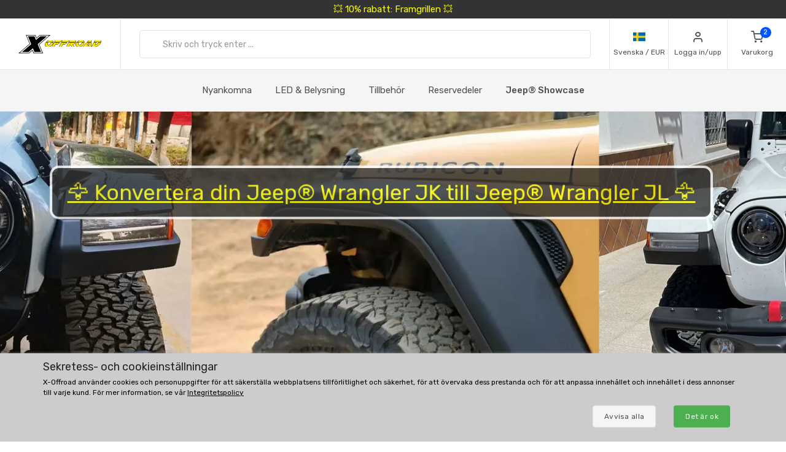

--- FILE ---
content_type: text/html; charset=UTF-8
request_url: https://www.xoffroad-sverige.se/
body_size: 35085
content:
	<!DOCTYPE html>
	<html lang="se">
	<head>
		
					<meta name="google-site-verification" content="0GHIHUvdmCeGXl7e4NaYjRVMGD_ZoSPppWii_BcM8z0"/>
		
		<script>
      window.dataLayer = window.dataLayer || [];
      var dataLayer = dataLayer || []; // Google Tag Manager

      function gtag() {
        dataLayer.push(arguments);
      }

      gtag('consent', 'default', {
        ad_storage: 'denied',
        analytics_storage: 'denied',
        ad_user_data: 'denied',
        ad_personalization: 'denied'
      });

								</script>
		<!-- Google Tag Manager -->
		<script>
      (function (w, d, s, l, i) {
        w[l] = w[l] || [];
        w[l].push({
          'gtm.start': new Date().getTime(),
          event: 'gtm.js'
        });
        var f = d.getElementsByTagName(s)[0],
          j = d.createElement(s),
          dl = l != 'dataLayer' ? '&l=' + l : '';
        j.async = true;
        j.src =
          'https://www.googletagmanager.com/gtm.js?id=' + i + dl;
        f.parentNode.insertBefore(j, f);
      })(window, document, 'script', 'dataLayer', 'GTM-5K335TC');
		</script>
		<!-- End Google Tag Manager -->
				<meta name='robots' content='index, follow'>
		<meta charset="UTF-8">
		<meta name="viewport" content="width=device-width, initial-scale=1">
		<meta name="author" content="all: (c) info@xoffroad.world 2026"/>
		<meta http-equiv="X-UA-Compatible" content="IE=edge">
		<meta name="theme-color" content="#cccccc">
		<meta name="msapplication-navbutton-color" content="#cccccc">
		<meta name="apple-mobile-web-app-status-bar-style" content="#cccccc">

		
		
		<link rel="shortcut icon" href="https://static.xoffroad.world/favicons/favicon.ico" type="image/x-icon"/>
		<link rel="apple-touch-icon" sizes="57x57" href="https://static.xoffroad.world/favicons/apple-touch-icon-57x57.png">
		<link rel="apple-touch-icon" sizes="60x60" href="https://static.xoffroad.world/favicons/apple-touch-icon-60x60.png">
		<link rel="apple-touch-icon" sizes="72x72" href="https://static.xoffroad.world/favicons/apple-touch-icon-72x72.png">
		<link rel="apple-touch-icon" sizes="76x76" href="https://static.xoffroad.world/favicons/apple-touch-icon-76x76.png">
		<link rel="apple-touch-icon" sizes="114x114" href="https://static.xoffroad.world/favicons/apple-touch-icon-114x114.png">
		<link rel="apple-touch-icon" sizes="120x120" href="https://static.xoffroad.world/favicons/apple-touch-icon-120x120.png">
		<link rel="apple-touch-icon" sizes="144x144" href="https://static.xoffroad.world/favicons/apple-touch-icon-144x144.png">
		<link rel="apple-touch-icon" sizes="152x152" href="https://static.xoffroad.world/favicons/apple-touch-icon-152x152.png">
		<link rel="apple-touch-icon" sizes="180x180" href="https://static.xoffroad.world/favicons/apple-touch-icon-180x180.png">
		<link rel="icon" type="image/png" href="https://static.xoffroad.world/favicons/favicon-16x16.png" sizes="16x16">
		<link rel="icon" type="image/png" href="https://static.xoffroad.world/favicons/favicon-32x32.png" sizes="32x32">
		<link rel="icon" type="image/png" href="https://static.xoffroad.world/favicons/favicon-96x96.png" sizes="96x96">
		<link rel="icon" type="image/png" href="https://static.xoffroad.world/favicons/android-chrome-192x192.png" sizes="192x192">

		
		<meta name="msapplication-square70x70logo" content="https://static.xoffroad.world/favicons/smalltile.png"/>
		<meta name="msapplication-square150x150logo" content="https://static.xoffroad.world/favicons/mediumtile.png"/>
		<meta name="msapplication-wide310x150logo" content="https://static.xoffroad.world/favicons/widetile.png"/>
		<meta name="msapplication-square310x310logo" content="https://static.xoffroad.world/favicons/largetile.png"/>

					<link rel="preconnect" href="https://www.googletagmanager.com">
					<link rel="preconnect" href="https://static.xoffroad.world">
					<link rel="preconnect" href="https://photos.xoffroad.world">
					<link rel="preconnect" href="https://www.google-analytics.com">
				<link rel="preconnect" href="https://fonts.googleapis.com">
		<link rel="preconnect" href="https://fonts.gstatic.com" crossorigin>

									<link rel="preload" href="https://www.xoffroad-sverige.se/web/fonts/feather.woff" type="font/woff2" as="font" crossorigin="1">
					
		<link href="https://fonts.googleapis.com/css2?family=Rubik:ital,wght@0,300;0,400;0,500;0,700;1,400&display=swap" rel="stylesheet">

					<meta name="description" content="X-Offroad erbjuder populär  ✅ LED Stralkastare, LED Ljusramper, LED Bakljus ✅ Motorhuvar och tillbehör, Stötfangare, Framgrillen ✅ Rör och halvdörrar, Dörrinlägg ✅ Bikini Tops, Soft Tops, Installation av maskinvara för Jeep® ✅ Snabb leverans ✅ Reor och rabatter ✅ 30 dagars returgaranti ✅ Internationellt online-stöd">
				<meta name="csrf-param" content="_csrf">
<meta name="csrf-token" content="G0ZhQk0fYtZ0KIW3G52C1cloJHry-V4fX2D2PWeYOJpeDDsLDlJVlR9HyuM26tuCrl5yHp7AEjIPJ4FKIc9wqg==">
									<meta property="og:title" content="De mest populära Jeep®-tillbehören, delar och LED-belysning - X-Offroad"/>
							<meta property="fb:app_id" content=""/>
							<meta property="og:image" content="https://static.xoffroad.world/img/logo-fb.png"/>
						<meta property="og:url" content="https://www.xoffroad-sverige.se/"/>
			<meta property="og:locale" content="se_SV"/>
				<title>De mest populära Jeep®-tillbehören, delar och LED-belysning - X-Offroad</title>
		<link href="/web/css/bootstrap.min.css?v=1638994297" rel="stylesheet">
<link href="/web/css/styles.min.css?v=1767098160" rel="stylesheet">
<link href="/web/css/custom.min.css?v=1767098160" rel="stylesheet">
<link href="/web/css/feather.min.css?v=1682443030" rel="stylesheet">
<script src="/web/js/jquery.min.js?v=1639053858"></script>
<script src="/web/js/jquery.lazy.min.js?v=1639053858"></script>
<script src="/web/js/modernizr.min.js?v=1639053858"></script>		<script type="application/ld+json">
			{
				"@context": "https://schema.org",
				"@type": "Organization",
				"url": "https://www.xoffroad.world",
				"logo": "https://static.xoffroad.world/img/xoffroad-GMC.png",
				"contactPoint": [
					{
						"@type": "ContactPoint",
						"telephone": "+34 635 59 31 60",
						"contactType": "customer service"
					}
				]
			}
		</script>
		<script type="application/ld+json">
			{
				"@context": "https://schema.org",
				"@type": "WebSite",
				"name": "X-Offroad",
				"url": "https://www.xoffroad.world"
			}
		</script>
						<script type="application/ld+json">
		 {
			"@context": "https://schema.org",
			"@type": "AutomotiveBusiness",
			"image": "https://static.xoffroad.world/img/logo-fb.png",
			"@id": "https//www.xoffroad.world/",
			"name": "X-Offroad World",
			"address": {
				"@type": "PostalAddress",
				"streetAddress": "Avenida de los Empresarios 1, Nave G4",
				"addressLocality": "Jerez de la Frontera",
				"postalCode": "11407",
				"addressCountry": "ES"
			},
			"geo": {
				"@type": "GeoCoordinates",
				"latitude": 36.712230537547,
				"longitude": -6.1167566729494			},
			"url": "https//www.xoffroad.world/",
			"telephone": "+34 635 59 31 60",
			"priceRange": "&euro;",
			"paymentAccepted": "Credit Card, Bank",
			"openingHoursSpecification": [
												 {
						"@type": "OpeningHoursSpecification",
						"dayOfWeek": ["Monday", "Tuesday", "Wednesday", "Thursday", "Friday"],
						"opens": "09:00",
						"closes": "19:00"
					}
											]
					}





		</script>
																	</head>

	<body>
	<!-- Google Tag Manager (noscript) -->
	<noscript>
		<iframe src="https://www.googletagmanager.com/ns.html?id=GTM-5K335TC" height="0" width="0" style="display:none;visibility:hidden"></iframe>
	</noscript>
	<!-- End Google Tag Manager (noscript) -->

				<a class="very-top-banner" id="very_top_banner" href="/catalog/57/grilles/">
		💥 10% rabatt: Framgrillen 💥
	</a>
	<header class="site-header navbar-sticky" id="site_header">
		<div class="topbar d-flex justify-content-between">
			<div class="site-branding d-flex">
				<a class="site-logo align-self-center" href="/">
					<svg xmlns="http://www.w3.org/2000/svg" viewBox="0 0 817 176">
						<defs>
							<mask id="ims9b" width="2" height="2.04" x="-1" y="-1.02">
								<path fill="#fff" d="M258.7 50.7h551.6v61.6H258.7z"></path>
								<path
									d="M331.793 91.64a51.126 51.126 0 0 1-9.96 10.01 49.697 49.697 0 0 1-12.203 6.82c-4.367 1.688-8.714 2.53-13.04 2.53h-11c-4.034 0-7.715-.33-11.046-.99-3.331-.66-6.104-1.777-8.32-3.355-2.215-1.576-3.798-3.721-4.75-6.435-.952-2.712-1.065-6.122-.34-10.23.155-.88.354-1.796.595-2.75.24-.952.525-1.942.854-2.97 1.16-3.666 2.973-7.296 5.441-10.89h22.33a33.031 33.031 0 0 0-2.573 2.42 15.764 15.764 0 0 0-1.91 2.42c-.523.88-.998 1.705-1.427 2.475-.43.77-.733 1.449-.91 2.035-.086.074-.168.33-.245.77l-.116.66c-.233 1.32-.22 2.695.042 4.125.26 1.43.727 2.733 1.4 3.905.674 1.174 1.532 2.128 2.577 2.86 1.043.734 2.226 1.1 3.546 1.1h7.26c.732 0 1.832-.311 3.3-.935 1.466-.622 3.023-1.447 4.671-2.475a43.626 43.626 0 0 0 4.79-3.465c1.547-1.282 2.76-2.547 3.64-3.795.841-1.026 1.386-1.832 1.637-2.42l.634-1.1.311-.825c.069-.182.096-.237.084-.165a32.334 32.334 0 0 0 .88-3.74c.258-1.466.337-2.75.24-3.85h21.78c-.411 1.908-.987 3.924-1.728 6.05-1.423 4.328-3.572 8.398-6.444 12.21zm-45.065-34.815c5.214-2.75 10.314-4.125 15.302-4.125h14.52c7.772 0 13.691 1.155 17.758 3.465 4.067 2.31 6.148 6.105 6.244 11.385h-67.76c4.075-4.4 8.721-7.975 13.936-10.725zM377.02 74.7h25.41l-18.348 14.85h-21.89L350.6 111h-21.01l20.275-37.62h21.12l-6.198 11.44zm46.779-22c-.682.954-1.751 2.238-3.209 3.85a136.956 136.956 0 0 1-4.594 4.84c-1.605 1.614-3.137 3.025-4.596 4.235-1.46 1.21-2.527 1.853-3.199 1.925h-55.11L361.1 52.7zm23.731 22h25.41l-18.348 14.85h-21.89L421.11 111H400.1l20.275-37.62h21.12l-6.198 11.44zm46.78-22c-.683.954-1.752 2.238-3.21 3.85a136.956 136.956 0 0 1-4.594 4.84c-1.605 1.614-3.137 3.025-4.596 4.235-1.46 1.21-2.526 1.853-3.198 1.925h-55.11l8.007-14.85zm-3.426 20.68h21.12l-6.05 11.22 11.407-9.79h17.6c.953 0 1.807-.476 2.563-1.43h21.67c-1.191 3.008-2.927 5.464-5.206 7.37-2.28 1.908-4.84 3.429-7.68 4.565a42.704 42.704 0 0 1-8.851 2.475c-3.061.514-5.967.88-8.72 1.1L546.4 111h-23.54l-18.975-20.9-1.365.88L491.73 111h-21.12zM502.12 52.7h49.06c2.42 0 4.319.459 5.697 1.375 1.379.918 2.377 2.109 3 3.575.622 1.468.96 3.08 1.017 4.84a31.575 31.575 0 0 1-.232 5.06h-22.44a1.65 1.65 0 0 1-.432-.055 1.723 1.723 0 0 0-.43-.055h-22.11l-.128.11h-21.01zm133.222 38.61a53.096 53.096 0 0 1-9.915 10.065 50.503 50.503 0 0 1-12.176 6.985c-4.381 1.76-8.77 2.64-13.17 2.64h-12.87c-4.035 0-7.716-.33-11.047-.99-3.331-.66-6.103-1.777-8.319-3.355-2.215-1.576-3.798-3.721-4.75-6.435-.953-2.712-1.066-6.122-.34-10.23.154-.88.353-1.796.594-2.75.24-.952.526-1.942.854-2.97a31.501 31.501 0 0 1 2.234-5.5 43.315 43.315 0 0 1 3.318-5.39h22.22a33.013 33.013 0 0 0-2.573 2.42 15.762 15.762 0 0 0-1.912 2.42c-.522.88-.996 1.705-1.426 2.475-.43.77-.732 1.449-.91 2.035-.085.074-.168.33-.245.77l-.115.66c-.234 1.32-.22 2.695.04 4.125.262 1.43.728 2.733 1.402 3.905.673 1.174 1.531 2.128 2.576 2.86 1.043.734 2.226 1.1 3.546 1.1h9.13c.66 0 1.705-.311 3.135-.935 1.43-.622 2.987-1.447 4.671-2.475a44.669 44.669 0 0 0 4.9-3.465c1.584-1.282 2.816-2.547 3.696-3.795.84-1.026 1.385-1.832 1.636-2.42l.634-1.1c.138-.366.243-.641.311-.825.07-.182.097-.237.085-.165a32.42 32.42 0 0 0 .88-3.74c.257-1.466.337-2.75.239-3.85h21.67a42.14 42.14 0 0 1-.635 2.97c-.242.954-.57 1.98-.983 3.08-1.385 4.108-3.513 8.068-6.385 11.88zm-54.273-29.7a49.132 49.132 0 0 1 7.379-4.73c2.542-1.32 5.106-2.346 7.693-3.08 2.585-.732 5.09-1.1 7.51-1.1h16.39c7.185 0 12.866 1.155 17.042 3.465 4.177 2.31 6.423 6.105 6.74 11.385h-69.3a54.515 54.515 0 0 1 6.546-5.94zM691.491 111l-.119-12.43c-.223.44-.904 1.284-2.04 2.53a129.804 129.804 0 0 1-3.78 3.96 95.773 95.773 0 0 1-4.033 3.85c-1.307 1.174-2.236 1.87-2.788 2.09h-46.53c.275-.732.394-.99.356-.77l.058-.33 35.04-36.52h22.11l-20.121 21.78-.194 1.1h22.33l.625-22.88h19.47l-.804 37.62zm-10.354-51.7c.298-.44.84-1.026 1.63-1.76a38.854 38.854 0 0 1 2.523-2.145 33.764 33.764 0 0 1 2.64-1.87c.866-.55 1.557-.825 2.07-.825h18.48c.733 0 1.341.404 1.823 1.21.48.808.837 1.798 1.07 2.97.234 1.174.403 2.403.506 3.685.103 1.284.187 2.365.252 3.245l-.108 3.74h-38.83zM786 96.865c-3.778 3.338-7.704 6.05-11.775 8.14-4.074 2.09-8.412 3.613-13.017 4.565-4.604.954-9.766 1.43-15.486 1.43h-27.39l20.275-37.62h21.34l-12.267 22.77h2.86c1.98 0 4.211-.385 6.693-1.155a49.398 49.398 0 0 0 7.464-3.025 53.469 53.469 0 0 0 7.071-4.235c2.221-1.576 4.026-3.171 5.411-4.785l1.834-1.98a13.168 13.168 0 0 0 1.82-2.53c.523-.88 1.023-1.741 1.5-2.585.478-.842.863-1.667 1.154-2.475h21.89a48.687 48.687 0 0 1-3.33 5.775 44.554 44.554 0 0 1-4.39 5.555c-3.993 4.768-7.88 8.819-11.657 12.155zm21.505-29.315h-65.67l8.007-14.85h47.85c4.4 0 7.375 1.21 8.93 3.63 1.553 2.42 2 5.5 1.342 9.24l-.176.99a5.618 5.618 0 0 1-.283.99z"></path>
							</mask>
							<filter id="ims9a" width="585" height="95" x="242" y="34" filterUnits="userSpaceOnUse">
								<feOffset in="SourceGraphic" result="FeOffset1028Out"></feOffset>
								<feGaussianBlur in="FeOffset1028Out" result="FeGaussianBlur1029Out" stdDeviation="2.68 2.68"></feGaussianBlur>
							</filter>
						</defs>
						<g>
							<g>
								<path d="M136.421 149.189L104.314 176H.049l108.899-91.356L73.2.57h93.011l10.923 26.48L208.91.57h104.596L204.938 91.595 240.686 176h-92.68zm14.895 22.508h82.419L199.31 90.271 301.59 4.873h-91.025l-35.086 29.459-12.578-29.459H79.82l34.424 80.764-102.279 86.06h90.032l36.079-30.121zm-52.298-8.275H35.466l89.701-75.468L93.06 13.148h63.883l14.895 35.417 42.368-35.417h63.883l-89.37 74.806 32.107 75.468h-63.552l-15.557-36.079z"></path>
							</g>
							<g>
								<g filter="url(#ims9a)">
									<path fill="none" stroke="#000" stroke-width="2.6"
												d="M331.793 91.64a51.126 51.126 0 0 1-9.96 10.01 49.697 49.697 0 0 1-12.203 6.82c-4.367 1.688-8.714 2.53-13.04 2.53h-11c-4.034 0-7.715-.33-11.046-.99-3.331-.66-6.104-1.777-8.32-3.355-2.215-1.576-3.798-3.721-4.75-6.435-.952-2.712-1.065-6.122-.34-10.23.155-.88.354-1.796.595-2.75.24-.952.525-1.942.854-2.97 1.16-3.666 2.973-7.296 5.441-10.89h22.33a33.031 33.031 0 0 0-2.573 2.42 15.764 15.764 0 0 0-1.91 2.42c-.523.88-.998 1.705-1.427 2.475-.43.77-.733 1.449-.91 2.035-.086.074-.168.33-.245.77l-.116.66c-.233 1.32-.22 2.695.042 4.125.26 1.43.727 2.733 1.4 3.905.674 1.174 1.532 2.128 2.577 2.86 1.043.734 2.226 1.1 3.546 1.1h7.26c.732 0 1.832-.311 3.3-.935 1.466-.622 3.023-1.447 4.671-2.475a43.626 43.626 0 0 0 4.79-3.465c1.547-1.282 2.76-2.547 3.64-3.795.841-1.026 1.386-1.832 1.637-2.42l.634-1.1.311-.825c.069-.182.096-.237.084-.165a32.334 32.334 0 0 0 .88-3.74c.258-1.466.337-2.75.24-3.85h21.78c-.411 1.908-.987 3.924-1.728 6.05-1.423 4.328-3.572 8.398-6.444 12.21zm-45.065-34.815c5.214-2.75 10.314-4.125 15.302-4.125h14.52c7.772 0 13.691 1.155 17.758 3.465 4.067 2.31 6.148 6.105 6.244 11.385h-67.76c4.075-4.4 8.721-7.975 13.936-10.725zM377.02 74.7h25.41l-18.348 14.85h-21.89L350.6 111h-21.01l20.275-37.62h21.12l-6.198 11.44zm46.779-22c-.682.954-1.751 2.238-3.209 3.85a136.956 136.956 0 0 1-4.594 4.84c-1.605 1.614-3.137 3.025-4.596 4.235-1.46 1.21-2.527 1.853-3.199 1.925h-55.11L361.1 52.7zm23.731 22h25.41l-18.348 14.85h-21.89L421.11 111H400.1l20.275-37.62h21.12l-6.198 11.44zm46.78-22c-.683.954-1.752 2.238-3.21 3.85a136.956 136.956 0 0 1-4.594 4.84c-1.605 1.614-3.137 3.025-4.596 4.235-1.46 1.21-2.526 1.853-3.198 1.925h-55.11l8.007-14.85zm-3.426 20.68h21.12l-6.05 11.22 11.407-9.79h17.6c.953 0 1.807-.476 2.563-1.43h21.67c-1.191 3.008-2.927 5.464-5.206 7.37-2.28 1.908-4.84 3.429-7.68 4.565a42.704 42.704 0 0 1-8.851 2.475c-3.061.514-5.967.88-8.72 1.1L546.4 111h-23.54l-18.975-20.9-1.365.88L491.73 111h-21.12zM502.12 52.7h49.06c2.42 0 4.319.459 5.697 1.375 1.379.918 2.377 2.109 3 3.575.622 1.468.96 3.08 1.017 4.84a31.575 31.575 0 0 1-.232 5.06h-22.44a1.65 1.65 0 0 1-.432-.055 1.723 1.723 0 0 0-.43-.055h-22.11l-.128.11h-21.01zm133.222 38.61a53.096 53.096 0 0 1-9.915 10.065 50.503 50.503 0 0 1-12.176 6.985c-4.381 1.76-8.77 2.64-13.17 2.64h-12.87c-4.035 0-7.716-.33-11.047-.99-3.331-.66-6.103-1.777-8.319-3.355-2.215-1.576-3.798-3.721-4.75-6.435-.953-2.712-1.066-6.122-.34-10.23.154-.88.353-1.796.594-2.75.24-.952.526-1.942.854-2.97a31.501 31.501 0 0 1 2.234-5.5 43.315 43.315 0 0 1 3.318-5.39h22.22a33.013 33.013 0 0 0-2.573 2.42 15.762 15.762 0 0 0-1.912 2.42c-.522.88-.996 1.705-1.426 2.475-.43.77-.732 1.449-.91 2.035-.085.074-.168.33-.245.77l-.115.66c-.234 1.32-.22 2.695.04 4.125.262 1.43.728 2.733 1.402 3.905.673 1.174 1.531 2.128 2.576 2.86 1.043.734 2.226 1.1 3.546 1.1h9.13c.66 0 1.705-.311 3.135-.935 1.43-.622 2.987-1.447 4.671-2.475a44.669 44.669 0 0 0 4.9-3.465c1.584-1.282 2.816-2.547 3.696-3.795.84-1.026 1.385-1.832 1.636-2.42l.634-1.1c.138-.366.243-.641.311-.825.07-.182.097-.237.085-.165a32.42 32.42 0 0 0 .88-3.74c.257-1.466.337-2.75.239-3.85h21.67a42.14 42.14 0 0 1-.635 2.97c-.242.954-.57 1.98-.983 3.08-1.385 4.108-3.513 8.068-6.385 11.88zm-54.273-29.7a49.132 49.132 0 0 1 7.379-4.73c2.542-1.32 5.106-2.346 7.693-3.08 2.585-.732 5.09-1.1 7.51-1.1h16.39c7.185 0 12.866 1.155 17.042 3.465 4.177 2.31 6.423 6.105 6.74 11.385h-69.3a54.515 54.515 0 0 1 6.546-5.94zM691.491 111l-.119-12.43c-.223.44-.904 1.284-2.04 2.53a129.804 129.804 0 0 1-3.78 3.96 95.773 95.773 0 0 1-4.033 3.85c-1.307 1.174-2.236 1.87-2.788 2.09h-46.53c.275-.732.394-.99.356-.77l.058-.33 35.04-36.52h22.11l-20.121 21.78-.194 1.1h22.33l.625-22.88h19.47l-.804 37.62zm-10.354-51.7c.298-.44.84-1.026 1.63-1.76a38.854 38.854 0 0 1 2.523-2.145 33.764 33.764 0 0 1 2.64-1.87c.866-.55 1.557-.825 2.07-.825h18.48c.733 0 1.341.404 1.823 1.21.48.808.837 1.798 1.07 2.97.234 1.174.403 2.403.506 3.685.103 1.284.187 2.365.252 3.245l-.108 3.74h-38.83zM786 96.865c-3.778 3.338-7.704 6.05-11.775 8.14-4.074 2.09-8.412 3.613-13.017 4.565-4.604.954-9.766 1.43-15.486 1.43h-27.39l20.275-37.62h21.34l-12.267 22.77h2.86c1.98 0 4.211-.385 6.693-1.155a49.398 49.398 0 0 0 7.464-3.025 53.469 53.469 0 0 0 7.071-4.235c2.221-1.576 4.026-3.171 5.411-4.785l1.834-1.98a13.168 13.168 0 0 0 1.82-2.53c.523-.88 1.023-1.741 1.5-2.585.478-.842.863-1.667 1.154-2.475h21.89a48.687 48.687 0 0 1-3.33 5.775 44.554 44.554 0 0 1-4.39 5.555c-3.993 4.768-7.88 8.819-11.657 12.155zm21.505-29.315h-65.67l8.007-14.85h47.85c4.4 0 7.375 1.21 8.93 3.63 1.553 2.42 2 5.5 1.342 9.24l-.176.99a5.618 5.618 0 0 1-.283.99z"
												mask="url(&quot;#ims9b&quot;)"></path>
									<path
										d="M331.793 91.64a51.126 51.126 0 0 1-9.96 10.01 49.697 49.697 0 0 1-12.203 6.82c-4.367 1.688-8.714 2.53-13.04 2.53h-11c-4.034 0-7.715-.33-11.046-.99-3.331-.66-6.104-1.777-8.32-3.355-2.215-1.576-3.798-3.721-4.75-6.435-.952-2.712-1.065-6.122-.34-10.23.155-.88.354-1.796.595-2.75.24-.952.525-1.942.854-2.97 1.16-3.666 2.973-7.296 5.441-10.89h22.33a33.031 33.031 0 0 0-2.573 2.42 15.764 15.764 0 0 0-1.91 2.42c-.523.88-.998 1.705-1.427 2.475-.43.77-.733 1.449-.91 2.035-.086.074-.168.33-.245.77l-.116.66c-.233 1.32-.22 2.695.042 4.125.26 1.43.727 2.733 1.4 3.905.674 1.174 1.532 2.128 2.577 2.86 1.043.734 2.226 1.1 3.546 1.1h7.26c.732 0 1.832-.311 3.3-.935 1.466-.622 3.023-1.447 4.671-2.475a43.626 43.626 0 0 0 4.79-3.465c1.547-1.282 2.76-2.547 3.64-3.795.841-1.026 1.386-1.832 1.637-2.42l.634-1.1.311-.825c.069-.182.096-.237.084-.165a32.334 32.334 0 0 0 .88-3.74c.258-1.466.337-2.75.24-3.85h21.78c-.411 1.908-.987 3.924-1.728 6.05-1.423 4.328-3.572 8.398-6.444 12.21zm-45.065-34.815c5.214-2.75 10.314-4.125 15.302-4.125h14.52c7.772 0 13.691 1.155 17.758 3.465 4.067 2.31 6.148 6.105 6.244 11.385h-67.76c4.075-4.4 8.721-7.975 13.936-10.725zM377.02 74.7h25.41l-18.348 14.85h-21.89L350.6 111h-21.01l20.275-37.62h21.12l-6.198 11.44zm46.779-22c-.682.954-1.751 2.238-3.209 3.85a136.956 136.956 0 0 1-4.594 4.84c-1.605 1.614-3.137 3.025-4.596 4.235-1.46 1.21-2.527 1.853-3.199 1.925h-55.11L361.1 52.7zm23.731 22h25.41l-18.348 14.85h-21.89L421.11 111H400.1l20.275-37.62h21.12l-6.198 11.44zm46.78-22c-.683.954-1.752 2.238-3.21 3.85a136.956 136.956 0 0 1-4.594 4.84c-1.605 1.614-3.137 3.025-4.596 4.235-1.46 1.21-2.526 1.853-3.198 1.925h-55.11l8.007-14.85zm-3.426 20.68h21.12l-6.05 11.22 11.407-9.79h17.6c.953 0 1.807-.476 2.563-1.43h21.67c-1.191 3.008-2.927 5.464-5.206 7.37-2.28 1.908-4.84 3.429-7.68 4.565a42.704 42.704 0 0 1-8.851 2.475c-3.061.514-5.967.88-8.72 1.1L546.4 111h-23.54l-18.975-20.9-1.365.88L491.73 111h-21.12zM502.12 52.7h49.06c2.42 0 4.319.459 5.697 1.375 1.379.918 2.377 2.109 3 3.575.622 1.468.96 3.08 1.017 4.84a31.575 31.575 0 0 1-.232 5.06h-22.44a1.65 1.65 0 0 1-.432-.055 1.723 1.723 0 0 0-.43-.055h-22.11l-.128.11h-21.01zm133.222 38.61a53.096 53.096 0 0 1-9.915 10.065 50.503 50.503 0 0 1-12.176 6.985c-4.381 1.76-8.77 2.64-13.17 2.64h-12.87c-4.035 0-7.716-.33-11.047-.99-3.331-.66-6.103-1.777-8.319-3.355-2.215-1.576-3.798-3.721-4.75-6.435-.953-2.712-1.066-6.122-.34-10.23.154-.88.353-1.796.594-2.75.24-.952.526-1.942.854-2.97a31.501 31.501 0 0 1 2.234-5.5 43.315 43.315 0 0 1 3.318-5.39h22.22a33.013 33.013 0 0 0-2.573 2.42 15.762 15.762 0 0 0-1.912 2.42c-.522.88-.996 1.705-1.426 2.475-.43.77-.732 1.449-.91 2.035-.085.074-.168.33-.245.77l-.115.66c-.234 1.32-.22 2.695.04 4.125.262 1.43.728 2.733 1.402 3.905.673 1.174 1.531 2.128 2.576 2.86 1.043.734 2.226 1.1 3.546 1.1h9.13c.66 0 1.705-.311 3.135-.935 1.43-.622 2.987-1.447 4.671-2.475a44.669 44.669 0 0 0 4.9-3.465c1.584-1.282 2.816-2.547 3.696-3.795.84-1.026 1.385-1.832 1.636-2.42l.634-1.1c.138-.366.243-.641.311-.825.07-.182.097-.237.085-.165a32.42 32.42 0 0 0 .88-3.74c.257-1.466.337-2.75.239-3.85h21.67a42.14 42.14 0 0 1-.635 2.97c-.242.954-.57 1.98-.983 3.08-1.385 4.108-3.513 8.068-6.385 11.88zm-54.273-29.7a49.132 49.132 0 0 1 7.379-4.73c2.542-1.32 5.106-2.346 7.693-3.08 2.585-.732 5.09-1.1 7.51-1.1h16.39c7.185 0 12.866 1.155 17.042 3.465 4.177 2.31 6.423 6.105 6.74 11.385h-69.3a54.515 54.515 0 0 1 6.546-5.94zM691.491 111l-.119-12.43c-.223.44-.904 1.284-2.04 2.53a129.804 129.804 0 0 1-3.78 3.96 95.773 95.773 0 0 1-4.033 3.85c-1.307 1.174-2.236 1.87-2.788 2.09h-46.53c.275-.732.394-.99.356-.77l.058-.33 35.04-36.52h22.11l-20.121 21.78-.194 1.1h22.33l.625-22.88h19.47l-.804 37.62zm-10.354-51.7c.298-.44.84-1.026 1.63-1.76a38.854 38.854 0 0 1 2.523-2.145 33.764 33.764 0 0 1 2.64-1.87c.866-.55 1.557-.825 2.07-.825h18.48c.733 0 1.341.404 1.823 1.21.48.808.837 1.798 1.07 2.97.234 1.174.403 2.403.506 3.685.103 1.284.187 2.365.252 3.245l-.108 3.74h-38.83zM786 96.865c-3.778 3.338-7.704 6.05-11.775 8.14-4.074 2.09-8.412 3.613-13.017 4.565-4.604.954-9.766 1.43-15.486 1.43h-27.39l20.275-37.62h21.34l-12.267 22.77h2.86c1.98 0 4.211-.385 6.693-1.155a49.398 49.398 0 0 0 7.464-3.025 53.469 53.469 0 0 0 7.071-4.235c2.221-1.576 4.026-3.171 5.411-4.785l1.834-1.98a13.168 13.168 0 0 0 1.82-2.53c.523-.88 1.023-1.741 1.5-2.585.478-.842.863-1.667 1.154-2.475h21.89a48.687 48.687 0 0 1-3.33 5.775 44.554 44.554 0 0 1-4.39 5.555c-3.993 4.768-7.88 8.819-11.657 12.155zm21.505-29.315h-65.67l8.007-14.85h47.85c4.4 0 7.375 1.21 8.93 3.63 1.553 2.42 2 5.5 1.342 9.24l-.176.99a5.618 5.618 0 0 1-.283.99z"></path>
								</g>
								<g filter="url(#ims9a)">
									<path fill="none" stroke="#000" stroke-width="2.6"
												d="M331.793 91.64a51.126 51.126 0 0 1-9.96 10.01 49.697 49.697 0 0 1-12.203 6.82c-4.367 1.688-8.714 2.53-13.04 2.53h-11c-4.034 0-7.715-.33-11.046-.99-3.331-.66-6.104-1.777-8.32-3.355-2.215-1.576-3.798-3.721-4.75-6.435-.952-2.712-1.065-6.122-.34-10.23.155-.88.354-1.796.595-2.75.24-.952.525-1.942.854-2.97 1.16-3.666 2.973-7.296 5.441-10.89h22.33a33.031 33.031 0 0 0-2.573 2.42 15.764 15.764 0 0 0-1.91 2.42c-.523.88-.998 1.705-1.427 2.475-.43.77-.733 1.449-.91 2.035-.086.074-.168.33-.245.77l-.116.66c-.233 1.32-.22 2.695.042 4.125.26 1.43.727 2.733 1.4 3.905.674 1.174 1.532 2.128 2.577 2.86 1.043.734 2.226 1.1 3.546 1.1h7.26c.732 0 1.832-.311 3.3-.935 1.466-.622 3.023-1.447 4.671-2.475a43.626 43.626 0 0 0 4.79-3.465c1.547-1.282 2.76-2.547 3.64-3.795.841-1.026 1.386-1.832 1.637-2.42l.634-1.1.311-.825c.069-.182.096-.237.084-.165a32.334 32.334 0 0 0 .88-3.74c.258-1.466.337-2.75.24-3.85h21.78c-.411 1.908-.987 3.924-1.728 6.05-1.423 4.328-3.572 8.398-6.444 12.21zm-45.065-34.815c5.214-2.75 10.314-4.125 15.302-4.125h14.52c7.772 0 13.691 1.155 17.758 3.465 4.067 2.31 6.148 6.105 6.244 11.385h-67.76c4.075-4.4 8.721-7.975 13.936-10.725zM377.02 74.7h25.41l-18.348 14.85h-21.89L350.6 111h-21.01l20.275-37.62h21.12l-6.198 11.44zm46.779-22c-.682.954-1.751 2.238-3.209 3.85a136.956 136.956 0 0 1-4.594 4.84c-1.605 1.614-3.137 3.025-4.596 4.235-1.46 1.21-2.527 1.853-3.199 1.925h-55.11L361.1 52.7zm23.731 22h25.41l-18.348 14.85h-21.89L421.11 111H400.1l20.275-37.62h21.12l-6.198 11.44zm46.78-22c-.683.954-1.752 2.238-3.21 3.85a136.956 136.956 0 0 1-4.594 4.84c-1.605 1.614-3.137 3.025-4.596 4.235-1.46 1.21-2.526 1.853-3.198 1.925h-55.11l8.007-14.85zm-3.426 20.68h21.12l-6.05 11.22 11.407-9.79h17.6c.953 0 1.807-.476 2.563-1.43h21.67c-1.191 3.008-2.927 5.464-5.206 7.37-2.28 1.908-4.84 3.429-7.68 4.565a42.704 42.704 0 0 1-8.851 2.475c-3.061.514-5.967.88-8.72 1.1L546.4 111h-23.54l-18.975-20.9-1.365.88L491.73 111h-21.12zM502.12 52.7h49.06c2.42 0 4.319.459 5.697 1.375 1.379.918 2.377 2.109 3 3.575.622 1.468.96 3.08 1.017 4.84a31.575 31.575 0 0 1-.232 5.06h-22.44a1.65 1.65 0 0 1-.432-.055 1.723 1.723 0 0 0-.43-.055h-22.11l-.128.11h-21.01zm133.222 38.61a53.096 53.096 0 0 1-9.915 10.065 50.503 50.503 0 0 1-12.176 6.985c-4.381 1.76-8.77 2.64-13.17 2.64h-12.87c-4.035 0-7.716-.33-11.047-.99-3.331-.66-6.103-1.777-8.319-3.355-2.215-1.576-3.798-3.721-4.75-6.435-.953-2.712-1.066-6.122-.34-10.23.154-.88.353-1.796.594-2.75.24-.952.526-1.942.854-2.97a31.501 31.501 0 0 1 2.234-5.5 43.315 43.315 0 0 1 3.318-5.39h22.22a33.013 33.013 0 0 0-2.573 2.42 15.762 15.762 0 0 0-1.912 2.42c-.522.88-.996 1.705-1.426 2.475-.43.77-.732 1.449-.91 2.035-.085.074-.168.33-.245.77l-.115.66c-.234 1.32-.22 2.695.04 4.125.262 1.43.728 2.733 1.402 3.905.673 1.174 1.531 2.128 2.576 2.86 1.043.734 2.226 1.1 3.546 1.1h9.13c.66 0 1.705-.311 3.135-.935 1.43-.622 2.987-1.447 4.671-2.475a44.669 44.669 0 0 0 4.9-3.465c1.584-1.282 2.816-2.547 3.696-3.795.84-1.026 1.385-1.832 1.636-2.42l.634-1.1c.138-.366.243-.641.311-.825.07-.182.097-.237.085-.165a32.42 32.42 0 0 0 .88-3.74c.257-1.466.337-2.75.239-3.85h21.67a42.14 42.14 0 0 1-.635 2.97c-.242.954-.57 1.98-.983 3.08-1.385 4.108-3.513 8.068-6.385 11.88zm-54.273-29.7a49.132 49.132 0 0 1 7.379-4.73c2.542-1.32 5.106-2.346 7.693-3.08 2.585-.732 5.09-1.1 7.51-1.1h16.39c7.185 0 12.866 1.155 17.042 3.465 4.177 2.31 6.423 6.105 6.74 11.385h-69.3a54.515 54.515 0 0 1 6.546-5.94zM691.491 111l-.119-12.43c-.223.44-.904 1.284-2.04 2.53a129.804 129.804 0 0 1-3.78 3.96 95.773 95.773 0 0 1-4.033 3.85c-1.307 1.174-2.236 1.87-2.788 2.09h-46.53c.275-.732.394-.99.356-.77l.058-.33 35.04-36.52h22.11l-20.121 21.78-.194 1.1h22.33l.625-22.88h19.47l-.804 37.62zm-10.354-51.7c.298-.44.84-1.026 1.63-1.76a38.854 38.854 0 0 1 2.523-2.145 33.764 33.764 0 0 1 2.64-1.87c.866-.55 1.557-.825 2.07-.825h18.48c.733 0 1.341.404 1.823 1.21.48.808.837 1.798 1.07 2.97.234 1.174.403 2.403.506 3.685.103 1.284.187 2.365.252 3.245l-.108 3.74h-38.83zM786 96.865c-3.778 3.338-7.704 6.05-11.775 8.14-4.074 2.09-8.412 3.613-13.017 4.565-4.604.954-9.766 1.43-15.486 1.43h-27.39l20.275-37.62h21.34l-12.267 22.77h2.86c1.98 0 4.211-.385 6.693-1.155a49.398 49.398 0 0 0 7.464-3.025 53.469 53.469 0 0 0 7.071-4.235c2.221-1.576 4.026-3.171 5.411-4.785l1.834-1.98a13.168 13.168 0 0 0 1.82-2.53c.523-.88 1.023-1.741 1.5-2.585.478-.842.863-1.667 1.154-2.475h21.89a48.687 48.687 0 0 1-3.33 5.775 44.554 44.554 0 0 1-4.39 5.555c-3.993 4.768-7.88 8.819-11.657 12.155zm21.505-29.315h-65.67l8.007-14.85h47.85c4.4 0 7.375 1.21 8.93 3.63 1.553 2.42 2 5.5 1.342 9.24l-.176.99a5.618 5.618 0 0 1-.283.99z"
												mask="url(&quot;#ims9b&quot;)"></path>
									<path
										d="M331.793 91.64a51.126 51.126 0 0 1-9.96 10.01 49.697 49.697 0 0 1-12.203 6.82c-4.367 1.688-8.714 2.53-13.04 2.53h-11c-4.034 0-7.715-.33-11.046-.99-3.331-.66-6.104-1.777-8.32-3.355-2.215-1.576-3.798-3.721-4.75-6.435-.952-2.712-1.065-6.122-.34-10.23.155-.88.354-1.796.595-2.75.24-.952.525-1.942.854-2.97 1.16-3.666 2.973-7.296 5.441-10.89h22.33a33.031 33.031 0 0 0-2.573 2.42 15.764 15.764 0 0 0-1.91 2.42c-.523.88-.998 1.705-1.427 2.475-.43.77-.733 1.449-.91 2.035-.086.074-.168.33-.245.77l-.116.66c-.233 1.32-.22 2.695.042 4.125.26 1.43.727 2.733 1.4 3.905.674 1.174 1.532 2.128 2.577 2.86 1.043.734 2.226 1.1 3.546 1.1h7.26c.732 0 1.832-.311 3.3-.935 1.466-.622 3.023-1.447 4.671-2.475a43.626 43.626 0 0 0 4.79-3.465c1.547-1.282 2.76-2.547 3.64-3.795.841-1.026 1.386-1.832 1.637-2.42l.634-1.1.311-.825c.069-.182.096-.237.084-.165a32.334 32.334 0 0 0 .88-3.74c.258-1.466.337-2.75.24-3.85h21.78c-.411 1.908-.987 3.924-1.728 6.05-1.423 4.328-3.572 8.398-6.444 12.21zm-45.065-34.815c5.214-2.75 10.314-4.125 15.302-4.125h14.52c7.772 0 13.691 1.155 17.758 3.465 4.067 2.31 6.148 6.105 6.244 11.385h-67.76c4.075-4.4 8.721-7.975 13.936-10.725zM377.02 74.7h25.41l-18.348 14.85h-21.89L350.6 111h-21.01l20.275-37.62h21.12l-6.198 11.44zm46.779-22c-.682.954-1.751 2.238-3.209 3.85a136.956 136.956 0 0 1-4.594 4.84c-1.605 1.614-3.137 3.025-4.596 4.235-1.46 1.21-2.527 1.853-3.199 1.925h-55.11L361.1 52.7zm23.731 22h25.41l-18.348 14.85h-21.89L421.11 111H400.1l20.275-37.62h21.12l-6.198 11.44zm46.78-22c-.683.954-1.752 2.238-3.21 3.85a136.956 136.956 0 0 1-4.594 4.84c-1.605 1.614-3.137 3.025-4.596 4.235-1.46 1.21-2.526 1.853-3.198 1.925h-55.11l8.007-14.85zm-3.426 20.68h21.12l-6.05 11.22 11.407-9.79h17.6c.953 0 1.807-.476 2.563-1.43h21.67c-1.191 3.008-2.927 5.464-5.206 7.37-2.28 1.908-4.84 3.429-7.68 4.565a42.704 42.704 0 0 1-8.851 2.475c-3.061.514-5.967.88-8.72 1.1L546.4 111h-23.54l-18.975-20.9-1.365.88L491.73 111h-21.12zM502.12 52.7h49.06c2.42 0 4.319.459 5.697 1.375 1.379.918 2.377 2.109 3 3.575.622 1.468.96 3.08 1.017 4.84a31.575 31.575 0 0 1-.232 5.06h-22.44a1.65 1.65 0 0 1-.432-.055 1.723 1.723 0 0 0-.43-.055h-22.11l-.128.11h-21.01zm133.222 38.61a53.096 53.096 0 0 1-9.915 10.065 50.503 50.503 0 0 1-12.176 6.985c-4.381 1.76-8.77 2.64-13.17 2.64h-12.87c-4.035 0-7.716-.33-11.047-.99-3.331-.66-6.103-1.777-8.319-3.355-2.215-1.576-3.798-3.721-4.75-6.435-.953-2.712-1.066-6.122-.34-10.23.154-.88.353-1.796.594-2.75.24-.952.526-1.942.854-2.97a31.501 31.501 0 0 1 2.234-5.5 43.315 43.315 0 0 1 3.318-5.39h22.22a33.013 33.013 0 0 0-2.573 2.42 15.762 15.762 0 0 0-1.912 2.42c-.522.88-.996 1.705-1.426 2.475-.43.77-.732 1.449-.91 2.035-.085.074-.168.33-.245.77l-.115.66c-.234 1.32-.22 2.695.04 4.125.262 1.43.728 2.733 1.402 3.905.673 1.174 1.531 2.128 2.576 2.86 1.043.734 2.226 1.1 3.546 1.1h9.13c.66 0 1.705-.311 3.135-.935 1.43-.622 2.987-1.447 4.671-2.475a44.669 44.669 0 0 0 4.9-3.465c1.584-1.282 2.816-2.547 3.696-3.795.84-1.026 1.385-1.832 1.636-2.42l.634-1.1c.138-.366.243-.641.311-.825.07-.182.097-.237.085-.165a32.42 32.42 0 0 0 .88-3.74c.257-1.466.337-2.75.239-3.85h21.67a42.14 42.14 0 0 1-.635 2.97c-.242.954-.57 1.98-.983 3.08-1.385 4.108-3.513 8.068-6.385 11.88zm-54.273-29.7a49.132 49.132 0 0 1 7.379-4.73c2.542-1.32 5.106-2.346 7.693-3.08 2.585-.732 5.09-1.1 7.51-1.1h16.39c7.185 0 12.866 1.155 17.042 3.465 4.177 2.31 6.423 6.105 6.74 11.385h-69.3a54.515 54.515 0 0 1 6.546-5.94zM691.491 111l-.119-12.43c-.223.44-.904 1.284-2.04 2.53a129.804 129.804 0 0 1-3.78 3.96 95.773 95.773 0 0 1-4.033 3.85c-1.307 1.174-2.236 1.87-2.788 2.09h-46.53c.275-.732.394-.99.356-.77l.058-.33 35.04-36.52h22.11l-20.121 21.78-.194 1.1h22.33l.625-22.88h19.47l-.804 37.62zm-10.354-51.7c.298-.44.84-1.026 1.63-1.76a38.854 38.854 0 0 1 2.523-2.145 33.764 33.764 0 0 1 2.64-1.87c.866-.55 1.557-.825 2.07-.825h18.48c.733 0 1.341.404 1.823 1.21.48.808.837 1.798 1.07 2.97.234 1.174.403 2.403.506 3.685.103 1.284.187 2.365.252 3.245l-.108 3.74h-38.83zM786 96.865c-3.778 3.338-7.704 6.05-11.775 8.14-4.074 2.09-8.412 3.613-13.017 4.565-4.604.954-9.766 1.43-15.486 1.43h-27.39l20.275-37.62h21.34l-12.267 22.77h2.86c1.98 0 4.211-.385 6.693-1.155a49.398 49.398 0 0 0 7.464-3.025 53.469 53.469 0 0 0 7.071-4.235c2.221-1.576 4.026-3.171 5.411-4.785l1.834-1.98a13.168 13.168 0 0 0 1.82-2.53c.523-.88 1.023-1.741 1.5-2.585.478-.842.863-1.667 1.154-2.475h21.89a48.687 48.687 0 0 1-3.33 5.775 44.554 44.554 0 0 1-4.39 5.555c-3.993 4.768-7.88 8.819-11.657 12.155zm21.505-29.315h-65.67l8.007-14.85h47.85c4.4 0 7.375 1.21 8.93 3.63 1.553 2.42 2 5.5 1.342 9.24l-.176.99a5.618 5.618 0 0 1-.283.99z"></path>
								</g>
								<path
									d="M331.793 91.64a51.126 51.126 0 0 1-9.96 10.01 49.697 49.697 0 0 1-12.203 6.82c-4.367 1.688-8.714 2.53-13.04 2.53h-11c-4.034 0-7.715-.33-11.046-.99-3.331-.66-6.104-1.777-8.32-3.355-2.215-1.576-3.798-3.721-4.75-6.435-.952-2.712-1.065-6.122-.34-10.23.155-.88.354-1.796.595-2.75.24-.952.525-1.942.854-2.97 1.16-3.666 2.973-7.296 5.441-10.89h22.33a33.031 33.031 0 0 0-2.573 2.42 15.764 15.764 0 0 0-1.91 2.42c-.523.88-.998 1.705-1.427 2.475-.43.77-.733 1.449-.91 2.035-.086.074-.168.33-.245.77l-.116.66c-.233 1.32-.22 2.695.042 4.125.26 1.43.727 2.733 1.4 3.905.674 1.174 1.532 2.128 2.577 2.86 1.043.734 2.226 1.1 3.546 1.1h7.26c.732 0 1.832-.311 3.3-.935 1.466-.622 3.023-1.447 4.671-2.475a43.626 43.626 0 0 0 4.79-3.465c1.547-1.282 2.76-2.547 3.64-3.795.841-1.026 1.386-1.832 1.637-2.42l.634-1.1.311-.825c.069-.182.096-.237.084-.165a32.334 32.334 0 0 0 .88-3.74c.258-1.466.337-2.75.24-3.85h21.78c-.411 1.908-.987 3.924-1.728 6.05-1.423 4.328-3.572 8.398-6.444 12.21zm-45.065-34.815c5.214-2.75 10.314-4.125 15.302-4.125h14.52c7.772 0 13.691 1.155 17.758 3.465 4.067 2.31 6.148 6.105 6.244 11.385h-67.76c4.075-4.4 8.721-7.975 13.936-10.725zM377.02 74.7h25.41l-18.348 14.85h-21.89L350.6 111h-21.01l20.275-37.62h21.12l-6.198 11.44zm46.779-22c-.682.954-1.751 2.238-3.209 3.85a136.956 136.956 0 0 1-4.594 4.84c-1.605 1.614-3.137 3.025-4.596 4.235-1.46 1.21-2.527 1.853-3.199 1.925h-55.11L361.1 52.7zm23.731 22h25.41l-18.348 14.85h-21.89L421.11 111H400.1l20.275-37.62h21.12l-6.198 11.44zm46.78-22c-.683.954-1.752 2.238-3.21 3.85a136.956 136.956 0 0 1-4.594 4.84c-1.605 1.614-3.137 3.025-4.596 4.235-1.46 1.21-2.526 1.853-3.198 1.925h-55.11l8.007-14.85zm-3.426 20.68h21.12l-6.05 11.22 11.407-9.79h17.6c.953 0 1.807-.476 2.563-1.43h21.67c-1.191 3.008-2.927 5.464-5.206 7.37-2.28 1.908-4.84 3.429-7.68 4.565a42.704 42.704 0 0 1-8.851 2.475c-3.061.514-5.967.88-8.72 1.1L546.4 111h-23.54l-18.975-20.9-1.365.88L491.73 111h-21.12zM502.12 52.7h49.06c2.42 0 4.319.459 5.697 1.375 1.379.918 2.377 2.109 3 3.575.622 1.468.96 3.08 1.017 4.84a31.575 31.575 0 0 1-.232 5.06h-22.44a1.65 1.65 0 0 1-.432-.055 1.723 1.723 0 0 0-.43-.055h-22.11l-.128.11h-21.01zm133.222 38.61a53.096 53.096 0 0 1-9.915 10.065 50.503 50.503 0 0 1-12.176 6.985c-4.381 1.76-8.77 2.64-13.17 2.64h-12.87c-4.035 0-7.716-.33-11.047-.99-3.331-.66-6.103-1.777-8.319-3.355-2.215-1.576-3.798-3.721-4.75-6.435-.953-2.712-1.066-6.122-.34-10.23.154-.88.353-1.796.594-2.75.24-.952.526-1.942.854-2.97a31.501 31.501 0 0 1 2.234-5.5 43.315 43.315 0 0 1 3.318-5.39h22.22a33.013 33.013 0 0 0-2.573 2.42 15.762 15.762 0 0 0-1.912 2.42c-.522.88-.996 1.705-1.426 2.475-.43.77-.732 1.449-.91 2.035-.085.074-.168.33-.245.77l-.115.66c-.234 1.32-.22 2.695.04 4.125.262 1.43.728 2.733 1.402 3.905.673 1.174 1.531 2.128 2.576 2.86 1.043.734 2.226 1.1 3.546 1.1h9.13c.66 0 1.705-.311 3.135-.935 1.43-.622 2.987-1.447 4.671-2.475a44.669 44.669 0 0 0 4.9-3.465c1.584-1.282 2.816-2.547 3.696-3.795.84-1.026 1.385-1.832 1.636-2.42l.634-1.1c.138-.366.243-.641.311-.825.07-.182.097-.237.085-.165a32.42 32.42 0 0 0 .88-3.74c.257-1.466.337-2.75.239-3.85h21.67a42.14 42.14 0 0 1-.635 2.97c-.242.954-.57 1.98-.983 3.08-1.385 4.108-3.513 8.068-6.385 11.88zm-54.273-29.7a49.132 49.132 0 0 1 7.379-4.73c2.542-1.32 5.106-2.346 7.693-3.08 2.585-.732 5.09-1.1 7.51-1.1h16.39c7.185 0 12.866 1.155 17.042 3.465 4.177 2.31 6.423 6.105 6.74 11.385h-69.3a54.515 54.515 0 0 1 6.546-5.94zM691.491 111l-.119-12.43c-.223.44-.904 1.284-2.04 2.53a129.804 129.804 0 0 1-3.78 3.96 95.773 95.773 0 0 1-4.033 3.85c-1.307 1.174-2.236 1.87-2.788 2.09h-46.53c.275-.732.394-.99.356-.77l.058-.33 35.04-36.52h22.11l-20.121 21.78-.194 1.1h22.33l.625-22.88h19.47l-.804 37.62zm-10.354-51.7c.298-.44.84-1.026 1.63-1.76a38.854 38.854 0 0 1 2.523-2.145 33.764 33.764 0 0 1 2.64-1.87c.866-.55 1.557-.825 2.07-.825h18.48c.733 0 1.341.404 1.823 1.21.48.808.837 1.798 1.07 2.97.234 1.174.403 2.403.506 3.685.103 1.284.187 2.365.252 3.245l-.108 3.74h-38.83zM786 96.865c-3.778 3.338-7.704 6.05-11.775 8.14-4.074 2.09-8.412 3.613-13.017 4.565-4.604.954-9.766 1.43-15.486 1.43h-27.39l20.275-37.62h21.34l-12.267 22.77h2.86c1.98 0 4.211-.385 6.693-1.155a49.398 49.398 0 0 0 7.464-3.025 53.469 53.469 0 0 0 7.071-4.235c2.221-1.576 4.026-3.171 5.411-4.785l1.834-1.98a13.168 13.168 0 0 0 1.82-2.53c.523-.88 1.023-1.741 1.5-2.585.478-.842.863-1.667 1.154-2.475h21.89a48.687 48.687 0 0 1-3.33 5.775 44.554 44.554 0 0 1-4.39 5.555c-3.993 4.768-7.88 8.819-11.657 12.155zm21.505-29.315h-65.67l8.007-14.85h47.85c4.4 0 7.375 1.21 8.93 3.63 1.553 2.42 2 5.5 1.342 9.24l-.176.99a5.618 5.618 0 0 1-.283.99z"></path>
								<path fill="#ffea00"
											d="M331.793 91.64a51.126 51.126 0 0 1-9.96 10.01 49.697 49.697 0 0 1-12.203 6.82c-4.367 1.688-8.714 2.53-13.04 2.53h-11c-4.034 0-7.715-.33-11.046-.99-3.331-.66-6.104-1.777-8.32-3.355-2.215-1.576-3.798-3.721-4.75-6.435-.952-2.712-1.065-6.122-.34-10.23.155-.88.354-1.796.595-2.75.24-.952.525-1.942.854-2.97 1.16-3.666 2.973-7.296 5.441-10.89h22.33a33.031 33.031 0 0 0-2.573 2.42 15.764 15.764 0 0 0-1.91 2.42c-.523.88-.998 1.705-1.427 2.475-.43.77-.733 1.449-.91 2.035-.086.074-.168.33-.245.77l-.116.66c-.233 1.32-.22 2.695.042 4.125.26 1.43.727 2.733 1.4 3.905.674 1.174 1.532 2.128 2.577 2.86 1.043.734 2.226 1.1 3.546 1.1h7.26c.732 0 1.832-.311 3.3-.935 1.466-.622 3.023-1.447 4.671-2.475a43.626 43.626 0 0 0 4.79-3.465c1.547-1.282 2.76-2.547 3.64-3.795.841-1.026 1.386-1.832 1.637-2.42l.634-1.1.311-.825c.069-.182.096-.237.084-.165a32.334 32.334 0 0 0 .88-3.74c.258-1.466.337-2.75.24-3.85h21.78c-.411 1.908-.987 3.924-1.728 6.05-1.423 4.328-3.572 8.398-6.444 12.21zm-45.065-34.815c5.214-2.75 10.314-4.125 15.302-4.125h14.52c7.772 0 13.691 1.155 17.758 3.465 4.067 2.31 6.148 6.105 6.244 11.385h-67.76c4.075-4.4 8.721-7.975 13.936-10.725zM377.02 74.7h25.41l-18.348 14.85h-21.89L350.6 111h-21.01l20.275-37.62h21.12l-6.198 11.44zm46.779-22c-.682.954-1.751 2.238-3.209 3.85a136.956 136.956 0 0 1-4.594 4.84c-1.605 1.614-3.137 3.025-4.596 4.235-1.46 1.21-2.527 1.853-3.199 1.925h-55.11L361.1 52.7zm23.731 22h25.41l-18.348 14.85h-21.89L421.11 111H400.1l20.275-37.62h21.12l-6.198 11.44zm46.78-22c-.683.954-1.752 2.238-3.21 3.85a136.956 136.956 0 0 1-4.594 4.84c-1.605 1.614-3.137 3.025-4.596 4.235-1.46 1.21-2.526 1.853-3.198 1.925h-55.11l8.007-14.85zm-3.426 20.68h21.12l-6.05 11.22 11.407-9.79h17.6c.953 0 1.807-.476 2.563-1.43h21.67c-1.191 3.008-2.927 5.464-5.206 7.37-2.28 1.908-4.84 3.429-7.68 4.565a42.704 42.704 0 0 1-8.851 2.475c-3.061.514-5.967.88-8.72 1.1L546.4 111h-23.54l-18.975-20.9-1.365.88L491.73 111h-21.12zM502.12 52.7h49.06c2.42 0 4.319.459 5.697 1.375 1.379.918 2.377 2.109 3 3.575.622 1.468.96 3.08 1.017 4.84a31.575 31.575 0 0 1-.232 5.06h-22.44a1.65 1.65 0 0 1-.432-.055 1.723 1.723 0 0 0-.43-.055h-22.11l-.128.11h-21.01zm133.222 38.61a53.096 53.096 0 0 1-9.915 10.065 50.503 50.503 0 0 1-12.176 6.985c-4.381 1.76-8.77 2.64-13.17 2.64h-12.87c-4.035 0-7.716-.33-11.047-.99-3.331-.66-6.103-1.777-8.319-3.355-2.215-1.576-3.798-3.721-4.75-6.435-.953-2.712-1.066-6.122-.34-10.23.154-.88.353-1.796.594-2.75.24-.952.526-1.942.854-2.97a31.501 31.501 0 0 1 2.234-5.5 43.315 43.315 0 0 1 3.318-5.39h22.22a33.013 33.013 0 0 0-2.573 2.42 15.762 15.762 0 0 0-1.912 2.42c-.522.88-.996 1.705-1.426 2.475-.43.77-.732 1.449-.91 2.035-.085.074-.168.33-.245.77l-.115.66c-.234 1.32-.22 2.695.04 4.125.262 1.43.728 2.733 1.402 3.905.673 1.174 1.531 2.128 2.576 2.86 1.043.734 2.226 1.1 3.546 1.1h9.13c.66 0 1.705-.311 3.135-.935 1.43-.622 2.987-1.447 4.671-2.475a44.669 44.669 0 0 0 4.9-3.465c1.584-1.282 2.816-2.547 3.696-3.795.84-1.026 1.385-1.832 1.636-2.42l.634-1.1c.138-.366.243-.641.311-.825.07-.182.097-.237.085-.165a32.42 32.42 0 0 0 .88-3.74c.257-1.466.337-2.75.239-3.85h21.67a42.14 42.14 0 0 1-.635 2.97c-.242.954-.57 1.98-.983 3.08-1.385 4.108-3.513 8.068-6.385 11.88zm-54.273-29.7a49.132 49.132 0 0 1 7.379-4.73c2.542-1.32 5.106-2.346 7.693-3.08 2.585-.732 5.09-1.1 7.51-1.1h16.39c7.185 0 12.866 1.155 17.042 3.465 4.177 2.31 6.423 6.105 6.74 11.385h-69.3a54.515 54.515 0 0 1 6.546-5.94zM691.491 111l-.119-12.43c-.223.44-.904 1.284-2.04 2.53a129.804 129.804 0 0 1-3.78 3.96 95.773 95.773 0 0 1-4.033 3.85c-1.307 1.174-2.236 1.87-2.788 2.09h-46.53c.275-.732.394-.99.356-.77l.058-.33 35.04-36.52h22.11l-20.121 21.78-.194 1.1h22.33l.625-22.88h19.47l-.804 37.62zm-10.354-51.7c.298-.44.84-1.026 1.63-1.76a38.854 38.854 0 0 1 2.523-2.145 33.764 33.764 0 0 1 2.64-1.87c.866-.55 1.557-.825 2.07-.825h18.48c.733 0 1.341.404 1.823 1.21.48.808.837 1.798 1.07 2.97.234 1.174.403 2.403.506 3.685.103 1.284.187 2.365.252 3.245l-.108 3.74h-38.83zM786 96.865c-3.778 3.338-7.704 6.05-11.775 8.14-4.074 2.09-8.412 3.613-13.017 4.565-4.604.954-9.766 1.43-15.486 1.43h-27.39l20.275-37.62h21.34l-12.267 22.77h2.86c1.98 0 4.211-.385 6.693-1.155a49.398 49.398 0 0 0 7.464-3.025 53.469 53.469 0 0 0 7.071-4.235c2.221-1.576 4.026-3.171 5.411-4.785l1.834-1.98a13.168 13.168 0 0 0 1.82-2.53c.523-.88 1.023-1.741 1.5-2.585.478-.842.863-1.667 1.154-2.475h21.89a48.687 48.687 0 0 1-3.33 5.775 44.554 44.554 0 0 1-4.39 5.555c-3.993 4.768-7.88 8.819-11.657 12.155zm21.505-29.315h-65.67l8.007-14.85h47.85c4.4 0 7.375 1.21 8.93 3.63 1.553 2.42 2 5.5 1.342 9.24l-.176.99a5.618 5.618 0 0 1-.283.99z"></path>
							</g>
						</g>
					</svg>
				</a>
			</div>
			<div class="search-box-wrap d-flex">
				<div class="search-box-inner align-self-center">
					<div class="search-box d-flex">
						<form class="header-search-form input-group" action="/search/" method="get">						<span class="input-group-btn">
							<button type="submit"><i class="icon-search"></i></button>
						</span>
						<input type="search" class="form-control input-search header-search" name="s" data-url="/ajax/searchautocomplete/" data-provide="typeahead" placeholder="Skriv och tryck enter ..." autocomplete="off" value="">
						</form>					</div>
				</div>
			</div>
			<div class="toolbar d-flex">
				<div class="toolbar-item visible-on-mobile mobile-menu-toggle">
					<a href="#">
						<div>
							<i class="icon-menu"></i><span class="text-label">Menu</span>
						</div>
					</a>
				</div>
				<div class="toolbar-item hidden-on-mobile">
					<a href="#">
						<div>
															<i class="flag-icon"><img src="https://static.xoffroad.world/flags/se.svg" alt="Svenska" style="height:20px"></i>
								<span class="text-label">Svenska / EUR</span>
													</div>
					</a>
					<ul class="toolbar-dropdown lang-dropdown">
																					<li>
									<a href="https://www.xoffroad.world/"><i class="flag-icon"><img src="https://static.xoffroad.world/flags/us.svg" alt="English" class="img-country"></i>&nbsp;English										/ EUR</a>
								</li>
																												<li>
									<a href="https://www.xoffroad-belgique.be/"><i class="flag-icon"><img src="https://static.xoffroad.world/flags/be.svg" alt="Français" class="img-country"></i>&nbsp;Français										/ EUR</a>
								</li>
																												<li>
									<a href="https://www.xoffroad-cesko.cz/"><i class="flag-icon"><img src="https://static.xoffroad.world/flags/cz.svg" alt="Česky" class="img-country"></i>&nbsp;Česky										/ CZK</a>
								</li>
																												<li>
									<a href="https://www.xoffroad-deutschland.de/"><i class="flag-icon"><img src="https://static.xoffroad.world/flags/de.svg" alt="Deutsch" class="img-country"></i>&nbsp;Deutsch										/ EUR</a>
								</li>
																												<li>
									<a href="https://www.xoffroad-danmark.dk/"><i class="flag-icon"><img src="https://static.xoffroad.world/flags/dk.svg" alt="Dansk" class="img-country"></i>&nbsp;Dansk										/ EUR</a>
								</li>
																												<li>
									<a href="https://www.xoffroad-espana.es/"><i class="flag-icon"><img src="https://static.xoffroad.world/flags/es.svg" alt="Español" class="img-country"></i>&nbsp;Español										/ EUR</a>
								</li>
																												<li>
									<a href="https://www.xoffroad-france.fr/"><i class="flag-icon"><img src="https://static.xoffroad.world/flags/fr.svg" alt="Français" class="img-country"></i>&nbsp;Français										/ EUR</a>
								</li>
																												<li>
									<a href="https://www.xoffroad-hrvatska.com/"><i class="flag-icon"><img src="https://static.xoffroad.world/flags/hr.svg" alt="Hrvatski" class="img-country"></i>&nbsp;Hrvatski										/ EUR</a>
								</li>
																												<li>
									<a href="https://www.xoffroad-italia.it/"><i class="flag-icon"><img src="https://static.xoffroad.world/flags/it.svg" alt="Italiano" class="img-country"></i>&nbsp;Italiano										/ EUR</a>
								</li>
																												<li>
									<a href="https://www.xoffroad-magyarorszag.hu/"><i class="flag-icon"><img src="https://static.xoffroad.world/flags/hu.svg" alt="Magyar" class="img-country"></i>&nbsp;Magyar										/ HUF</a>
								</li>
																												<li>
									<a href="https://www.xoffroad-nederland.nl/"><i class="flag-icon"><img src="https://static.xoffroad.world/flags/nl.svg" alt="Nederlands" class="img-country"></i>&nbsp;Nederlands										/ EUR</a>
								</li>
																												<li>
									<a href="https://www.xoffroad-portugal.pt/"><i class="flag-icon"><img src="https://static.xoffroad.world/flags/pt.svg" alt="Português" class="img-country"></i>&nbsp;Português										/ EUR</a>
								</li>
																												<li>
									<a href="https://www.xoffroad-romania.ro/"><i class="flag-icon"><img src="https://static.xoffroad.world/flags/ro.svg" alt="Română" class="img-country"></i>&nbsp;Română										/ EUR</a>
								</li>
																												<li>
									<a href="https://www.xoffroad-slovenija.si/"><i class="flag-icon"><img src="https://static.xoffroad.world/flags/si.svg" alt="Slovinčina" class="img-country"></i>&nbsp;Slovinčina										/ EUR</a>
								</li>
																												<li>
									<a href="https://www.xoffroad-slovensko.sk/"><i class="flag-icon"><img src="https://static.xoffroad.world/flags/sk.svg" alt="Slovensky" class="img-country"></i>&nbsp;Slovensky										/ EUR</a>
								</li>
																												<li>
									<a href="https://www.xoffroad-suomi.fi/"><i class="flag-icon"><img src="https://static.xoffroad.world/flags/fi.svg" alt="Suomen" class="img-country"></i>&nbsp;Suomen										/ EUR</a>
								</li>
																															</ul>
				</div>
				<div class="toolbar-item hidden-on-mobile">

											<a href="/login/"><div><i class="icon-user"></i><span class="text-label">Logga in/upp</span></div></a>					
									</div>
				<div class="toolbar-item">
					<a href="/cart/">
						<div>
															<span class="cart-icon">
									<i class="icon-shopping-cart"></i><span class="count-label">2 </span>
								</span>
														<span class="text-label">Varukorg</span>
						</div>
					</a>
				</div>
			</div>
			<div class="mobile-menu clearfix" data-back-button="Återvända">
				<div class="mobile-search">
					<form class="header-search-form input-group" action="/search/" method="get">					<span class="input-group-btn">
						<button type="submit"><i class="icon-search"></i></button>
					</span>
					<input type="search" class="form-control input-search header-search" name="s" data-url="/ajax/searchautocomplete/" data-provide="typeahead" placeholder="Skriv och tryck enter ..." autocomplete="off" value="">
					</form>				</div>
				<nav class="slideable-menu">
					<ul class="menu" data-initial-height="385">
												<li class="has-children">
							<span><a href="/promotion/senast/">Nyankomna</a><span class="sub-menu-toggle"></span></span>
							<ul class="slideable-submenu">
								<li><a href="/promotion/senaste-tillskotten/">Tillbehör</a></li>
								<li><a href="/promotion/senaste-belysningen/">Belysning</a></li>
								<li><a href="/promotion/senaste+reservdelarna/">Reservedeler</a></li>
							</ul>
						</li>
						<li class="has-children">
							<span>
								<a href="/catalog/6/led-lightning/">LED & Belysning</a>								<span class="sub-menu-toggle"></span>
							</span>
							<ul class="slideable-submenu">
																											<li class="has-children">
											<span>
												<a href="/catalog/151/led-lamps-bulbs/">LED-lampor och glödlampor</a>												<span class="sub-menu-toggle"></span>
											</span>
											<ul class="slideable-submenu">
																																							<li class="">
															<a class="" href="/catalog/12/led-headlights/">LED Stralkastare</a>														</li>
																																																				<li class="">
															<a class="" href="/catalog/15/led-tail-lights/">LED Bakljus</a>														</li>
																																																				<li class="">
															<a class="" href="/catalog/13/led-sidemarkers-parking-lamps/">LED Sidomarkeringsljus, parkeringsljus</a>														</li>
																																																				<li class="">
															<a class="" href="/catalog/11/led-fog-lights/">LED Dimljus</a>														</li>
																																																				<li class="">
															<a class="" href="/catalog/14/led-light-bars/">LED Ljusramper</a>														</li>
																																																				<li class="">
															<a class="" href="/catalog/202/led-light-bar-kits/">LED-ljusstångssatser</a>														</li>
																																																				<li class="">
															<a class="" href="/catalog/16/led-third-brake-lights/">LED Tredje Bromsljus</a>														</li>
																																																				<li class="">
															<a class="" href="/catalog/10/led-working-lights/">LED Arbetslampor</a>														</li>
																																																				<li class="">
															<a class="" href="/catalog/21/led-mirrors/">LED Speglar</a>														</li>
																																																				<li class="">
															<a class="" href="/catalog/27/led-rock-lights/">LED Rockljus</a>														</li>
																																																				<li class="">
															<a class="" href="/catalog/30/led-bulbs/">LED Glödlampor</a>														</li>
																																																				<li class="">
															<a class="" href="/catalog/26/interior-led-stripes/">Interior LED Rör</a>														</li>
																																				</ul>
										</li>
																																				<li class="has-children">
											<span>
												<a href="/catalog/143/halogen-bulbs/">Halogenstralkastare och glödlampor</a>												<span class="sub-menu-toggle"></span>
											</span>
											<ul class="slideable-submenu">
																																							<li class="">
															<a class="" href="/catalog/154/halogen-lamps/">Halogenlampor</a>														</li>
																																																				<li class="">
															<a class="" href="/catalog/155/halogen-bulbs/">Glödlampa</a>														</li>
																																																				<li class="">
															<a class="" href="/catalog/157/halogen-super-white-bulbs/">Halogen Super White glödlampor</a>														</li>
																																																				<li class="">
															<a class="" href="/catalog/187/lamp-housings/">Lamphöljen</a>														</li>
																																				</ul>
										</li>
																																				<li class="has-children">
											<span>
												<a href="/catalog/156/brackets-wiring-hardware/">Fästen, ledningar, hårdvara</a>												<span class="sub-menu-toggle"></span>
											</span>
											<ul class="slideable-submenu">
																																							<li class="">
															<a class="" href="/catalog/18/led-light-light-bar-mounts/">Ljusfästen och fästen för ljusskenor</a>														</li>
																																																				<li class="">
															<a class="" href="/catalog/17/led-lighting-wiring-hardware/">Belysningsledningar</a>														</li>
																																																				<li class="">
															<a class="" href="/catalog/158/canbus/">Canbus</a>														</li>
																																				</ul>
										</li>
																								</ul>
						</li>
						<li class="has-children">
							<span>
								<a href="/category/tillbehor/">Tillbehör</a>								<span class="sub-menu-toggle"></span>
							</span>
							<ul class="slideable-submenu">
																											<li class=""><a href="/catalog/263/lift-kits/">🔥 Höjningssats</a></li>
																																				<li class="has-children">
											<span>
												<a href="/catalog/55/wheels/">Bromsar och hjul</a>												<span class="sub-menu-toggle"></span>
											</span>
											<ul class="slideable-submenu">
																																							<li class="">
															<a class="" href="/catalog/56/wheel-spacers-adapters/">Hjulavstand och adaptrar</a>														</li>
																																																				<li class="">
															<a class="" href="/catalog/75/racing-brake-rotors/">Racing Bromsrotorer</a>														</li>
																																																				<li class="">
															<a class="" href="/catalog/88/wheels/">Hjul</a>														</li>
																																																				<li class="">
															<a class="" href="/catalog/180/lug-nuts/">Kulmuttrar</a>														</li>
																																																				<li class="">
															<a class="" href="/catalog/325/wheels-tires-accessories/">Hjul & Däck Tillbehör</a>														</li>
																																				</ul>
										</li>
																																				<li class="has-children">
											<span>
												<a href="/catalog/2/armor-protection/">Pansar och Skydd</a>												<span class="sub-menu-toggle"></span>
											</span>
											<ul class="slideable-submenu">
																																							<li class="has-children">
															<span>
																<a href="/catalog/246/lamps-guards-inserts/">Lampskydd och ramar</a>																<span class="sub-menu-toggle"></span>
															</span>
															<ul class="slideable-submenu">
																																																			<li class=""><a class="" href="/catalog/20/headlamps-guards/">Stralkastare Skydd</a></li>
																																																																				<li class=""><a class="" href="/catalog/247/headlamps-frames/">Pannlampa ram</a></li>
																																																																				<li class=""><a class="" href="/catalog/19/tail-lights-guards/">Bakljus Skydd</a></li>
																																																																				<li class=""><a class="" href="/catalog/106/sidemarker-guards/">Indikatorskydd</a></li>
																																																																				<li class=""><a class="" href="/catalog/59/brake-3rd-light-guards/">3. bromsljusskydd</a></li>
																																																																				<li class=""><a class="" href="/catalog/265/fog-lamp-guards/">Dimljusskydd</a></li>
																																																</ul>
														</li>
																																																				<li class="">
															<a class="" href="/catalog/74/heavy-duty-differential-covers/">Förstärkta differentialkapor</a>														</li>
																																																				<li class="">
															<a class="" href="/catalog/92/body-protection/">Skydd av kroppen</a>														</li>
																																				</ul>
										</li>
																																				<li class="has-children">
											<span>
												<a href="/catalog/3/body-frame/">Kropp och Ram</a>												<span class="sub-menu-toggle"></span>
											</span>
											<ul class="slideable-submenu">
																																							<li class="has-children">
															<span>
																<a href="/catalog/58/hood/">Motorhuvar och tillbehör</a>																<span class="sub-menu-toggle"></span>
															</span>
															<ul class="slideable-submenu">
																																																			<li class=""><a class="" href="/catalog/169/hoods/">Motorhuvar</a></li>
																																																																				<li class=""><a class="" href="/catalog/170/hardware-accessories/">Hårdvara och tillbehör</a></li>
																																																																				<li class=""><a class="" href="/catalog/31/hood-latches/">Huvspärrar</a></li>
																																																</ul>
														</li>
																																																				<li class="has-children">
															<span>
																<a href="/catalog/85/bumpers/">Stötfangare</a>																<span class="sub-menu-toggle"></span>
															</span>
															<ul class="slideable-submenu">
																																																			<li class=""><a class="" href="/catalog/219/front-bumpers/">Främre stötfångare</a></li>
																																																																				<li class=""><a class="" href="/catalog/220/rear-bumpers/">Bakre stötfångare</a></li>
																																																																				<li class=""><a class="" href="/catalog/223/bumper-kits/">Stötfångarsatser</a></li>
																																																																				<li class=""><a class="" href="/catalog/221/bumper-accessories/">Stötfångare tillbehör</a></li>
																																																																				<li class=""><a class="" href="/catalog/317/d-rings/">D-ringar</a></li>
																																																																				<li class=""><a class="" href="/catalog/222/radiator-skid-plate/">Kylarsskidskylt</a></li>
																																																																				<li class=""><a class="" href="/catalog/314/u-ramp/">U-ramp</a></li>
																																																																				<li class=""><a class="" href="/catalog/315/bumper-spare-parts/">Reservdelar till stötfångare</a></li>
																																																																				<li class=""><a class="" href="/catalog/316/hitch-receiver-related/">Dragkroksmottagare och tillbehör</a></li>
																																																</ul>
														</li>
																																																				<li class="has-children">
															<span>
																<a href="/catalog/153/grilles-accessories/">Framgrillen och tillbehör</a>																<span class="sub-menu-toggle"></span>
															</span>
															<ul class="slideable-submenu">
																																																			<li class=""><a class="" href="/catalog/57/grilles/">Framgrillen</a></li>
																																																																				<li class=""><a class="" href="/catalog/23/grille-inserts/">Grillinlägg</a></li>
																																																</ul>
														</li>
																																																				<li class="has-children">
															<span>
																<a href="/catalog/152/exterior-body-frame/">Exteriör, kaross och ram</a>																<span class="sub-menu-toggle"></span>
															</span>
															<ul class="slideable-submenu">
																																																			<li class=""><a class="" href="/catalog/89/wwii-star-decals/">WWII Stjärndekaler</a></li>
																																																																				<li class=""><a class="" href="/catalog/149/fender-flares/">Stänkskärmsbreddningar</a></li>
																																																																				<li class=""><a class="" href="/catalog/86/side-armor-steps/">Sidosteg</a></li>
																																																																				<li class=""><a class="" href="/catalog/22/fuel-doors/">Tankdörrar</a></li>
																																																																				<li class=""><a class="" href="/catalog/51/hinges/">Gangjärn</a></li>
																																																																				<li class=""><a class="" href="/catalog/61/tailgate/">Baklucka och bagageutrymme</a></li>
																																																																				<li class=""><a class="" href="/catalog/304/truck-bed/">Pickup truck säng</a></li>
																																																																				<li class=""><a class="" href="/catalog/24/antenna/">Antenn</a></li>
																																																																				<li class=""><a class="" href="/catalog/25/badges-decals/">Märken & Dekaler</a></li>
																																																																				<li class=""><a class="" href="/catalog/235/cargo-racks-accessories/">Takräcken och tillbehör</a></li>
																																																																				<li class=""><a class="" href="/catalog/62/mirrors/">Speglar</a></li>
																																																																				<li class=""><a class="" href="/catalog/270/covers-storage/">Täcker</a></li>
																																																</ul>
														</li>
																																																				<li class="has-children">
															<span>
																<a href="/catalog/9/exhaust/">Avgassystem</a>																<span class="sub-menu-toggle"></span>
															</span>
															<ul class="slideable-submenu">
																																																			<li class=""><a class="" href="/catalog/47/exhaust-tips/">Avgasrör Ändrör</a></li>
																																																																				<li class=""><a class="" href="/catalog/90/cat-back-exhaust/">Cat-Back-avgasrör</a></li>
																																																																				<li class=""><a class="" href="/catalog/264/mufflers/">Ljuddämpare</a></li>
																																																																				<li class=""><a class="" href="/catalog/271/exhaust-manifolds/">Avgasrör</a></li>
																																																</ul>
														</li>
																																																				<li class="has-children">
															<span>
																<a href="/catalog/272/engine/">Motor</a>																<span class="sub-menu-toggle"></span>
															</span>
															<ul class="slideable-submenu">
																																																			<li class=""><a class="" href="/catalog/273/cold-air-intake/">Kallluftintag</a></li>
																																																																				<li class=""><a class="" href="/catalog/274/engine-covers/">Motorkåpor</a></li>
																																																</ul>
														</li>
																																																				<li class="">
															<a class="" href="/catalog/142/recovery/">Räddning</a>														</li>
																																																				<li class="">
															<a class="" href="/catalog/91/snorkel-kits/">Snorkel-satser</a>														</li>
																																																				<li class="">
															<a class="" href="/catalog/238/for-jeep-builders/">För Jeep®-älskare</a>														</li>
																																				</ul>
										</li>
																																				<li class="has-children">
											<span>
												<a href="/catalog/4/doors/">Dörrar</a>												<span class="sub-menu-toggle"></span>
											</span>
											<ul class="slideable-submenu">
																																							<li class="has-children">
															<span>
																<a href="/catalog/269/door-parts-accessories/">Delar och tillbehör till dörrar</a>																<span class="sub-menu-toggle"></span>
															</span>
															<ul class="slideable-submenu">
																																																			<li class=""><a class="" href="/catalog/35/door-inserts/">Dörrinlägg</a></li>
																																																																				<li class=""><a class="" href="/catalog/76/door-handles/">Dörrhandtag</a></li>
																																																																				<li class=""><a class="" href="/catalog/52/door-hinges/">Dörrgangjärn</a></li>
																																																																				<li class=""><a class="" href="/catalog/344/door-accessories/">Tillbehör till dörrar</a></li>
																																																</ul>
														</li>
																																																				<li class="">
															<a class="" href="/catalog/36/footrest/">Fotstöd</a>														</li>
																																																				<li class="">
															<a class="" href="/catalog/60/entry-guards/">Instegslister</a>														</li>
																																																				<li class="">
															<a class="" href="/catalog/83/tube-doors/">Rör och halvdörrar</a>														</li>
																																																				<li class="">
															<a class="" href="/catalog/84/door-hangers-carts-bags/">Dörrhängare, vagnar & väskor</a>														</li>
																																				</ul>
										</li>
																																				<li class="has-children">
											<span>
												<a href="/catalog/5/interior/">Interiör</a>												<span class="sub-menu-toggle"></span>
											</span>
											<ul class="slideable-submenu">
																																							<li class="">
															<a class="" href="/catalog/63/floor-mats/">Mattor</a>														</li>
																																																				<li class="">
															<a class="" href="/catalog/183/carpeting/">Mattor</a>														</li>
																																																				<li class="">
															<a class="" href="/catalog/29/grab-bars/">Gripsstang</a>														</li>
																																																				<li class="has-children">
															<span>
																<a href="/catalog/33/rollbar-accessories/">Rollbar Tillbehör</a>																<span class="sub-menu-toggle"></span>
															</span>
															<ul class="slideable-submenu">
																																																			<li class=""><a class="" href="/catalog/318/roll-bar-boxes/">Krängningshämmare Boxes</a></li>
																																																																				<li class=""><a class="" href="/catalog/319/full-size-grab-handles/">Grepphandtag i full storlek</a></li>
																																																																				<li class=""><a class="" href="/catalog/320/grab-handles/">Grepphandtag</a></li>
																																																																				<li class=""><a class="" href="/catalog/321/rollbar-net/">Rullstångsnät</a></li>
																																																																				<li class=""><a class="" href="/catalog/322/fire-extinguisher-holder/">Hållare för brandsläckare</a></li>
																																																																				<li class=""><a class="" href="/catalog/323/rollbar-accessories/">Rollbar Tillbehör</a></li>
																																																</ul>
														</li>
																																																				<li class="">
															<a class="" href="/catalog/184/sun-visors/">Solskyddsskärmar</a>														</li>
																																																				<li class="has-children">
															<span>
																<a href="/catalog/159/dashboard-console-related/">Instrumentbräda, konsol, relaterat</a>																<span class="sub-menu-toggle"></span>
															</span>
															<ul class="slideable-submenu">
																																																			<li class=""><a class="" href="/catalog/49/dash/">Instrumentbräda</a></li>
																																																																				<li class=""><a class="" href="/catalog/64/interior-trims/">Interiördekor</a></li>
																																																																				<li class=""><a class="" href="/catalog/50/consoles/">Konsoler</a></li>
																																																																				<li class=""><a class="" href="/catalog/38/switch-pods/">Brytarmodul, Vippomkopplare</a></li>
																																																																				<li class=""><a class="" href="/catalog/37/pedal/">Pedaler</a></li>
																																																																				<li class=""><a class="" href="/catalog/108/holders/">Fästen</a></li>
																																																																				<li class=""><a class="" href="/catalog/107/sunshields/">Solskydd</a></li>
																																																																				<li class=""><a class="" href="/catalog/324/usb-cables-reductions-related/">USB-kablar, reduktioner och liknande</a></li>
																																																																				<li class=""><a class="" href="/catalog/363/electronics/">Elektronik</a></li>
																																																</ul>
														</li>
																																																				<li class="has-children">
															<span>
																<a href="/catalog/32/seats/">Säten</a>																<span class="sub-menu-toggle"></span>
															</span>
															<ul class="slideable-submenu">
																																																			<li class=""><a class="" href="/catalog/335/seat-covers/">Sätesöverdrag</a></li>
																																																																				<li class=""><a class="" href="/catalog/336/storages/">Förråd</a></li>
																																																																				<li class=""><a class="" href="/catalog/337/seat-accessories/">Tillbehör till säten</a></li>
																																																</ul>
														</li>
																																																				<li class="">
															<a class="" href="/catalog/53/tailgate/">Baklucka och bagageutrymme</a>														</li>
																																																				<li class="">
															<a class="" href="/catalog/104/doors/">Dörrar</a>														</li>
																																				</ul>
										</li>
																																				<li class="has-children">
											<span>
												<a href="/catalog/7/soft-tops/">Soft Top, Hardtop</a>												<span class="sub-menu-toggle"></span>
											</span>
											<ul class="slideable-submenu">
																																							<li class="">
															<a class="" href="/catalog/44/bikini-tops/">Bikini Tops</a>														</li>
																																																				<li class="">
															<a class="" href="/catalog/80/soft-tops/">Soft Tops</a>														</li>
																																																				<li class="">
															<a class="" href="/catalog/81/net-windows/">NET Fönster</a>														</li>
																																																				<li class="">
															<a class="" href="/catalog/82/cargo-tops/">Cargo-toppar</a>														</li>
																																																				<li class="">
															<a class="" href="/catalog/78/covers/">Täck</a>														</li>
																																																				<li class="">
															<a class="" href="/catalog/109/installation-hardware/">Karossdelar</a>														</li>
																																																				<li class="has-children">
															<span>
																<a href="/catalog/168/hardtop/">Hardtop</a>																<span class="sub-menu-toggle"></span>
															</span>
															<ul class="slideable-submenu">
																																																			<li class=""><a class="" href="/catalog/248/sunrider/">Sunrider & Clear Sky Hard Top</a></li>
																																																																				<li class=""><a class="" href="/catalog/34/hardtop/">Installation av maskinvara</a></li>
																																																																				<li class=""><a class="" href="/catalog/48/hardtop-insulation/">Hardtop Isolering</a></li>
																																																																				<li class=""><a class="" href="/catalog/224/hardtop-carriers/">Bärare av hardtop</a></li>
																																																																				<li class=""><a class="" href="/catalog/268/hardtop-accessories/">Hardtop tillbehör</a></li>
																																																</ul>
														</li>
																																				</ul>
										</li>
																																				<li class="has-children">
											<span>
												<a href="/catalog/8/lifestyle/">Livsstil</a>												<span class="sub-menu-toggle"></span>
											</span>
											<ul class="slideable-submenu">
																																							<li class="">
															<a class="" href="/catalog/46/decals/">Dekaler</a>														</li>
																																																				<li class="">
															<a class="" href="/catalog/45/country-flags/">Landsflaggor</a>														</li>
																																																				<li class="">
															<a class="" href="/catalog/54/embroidery-badges-patches/">Broderimärken och lappar</a>														</li>
																																																				<li class="">
															<a class="" href="/catalog/79/keychains/">Nyckelringar</a>														</li>
																																																				<li class="has-children">
															<span>
																<a href="/catalog/65/auto-cosmetics/">Bil Cosmetics</a>																<span class="sub-menu-toggle"></span>
															</span>
															<ul class="slideable-submenu">
																																																			<li class=""><a class="" href="/catalog/67/body-windows/">Kropp & Fönster</a></li>
																																																																				<li class=""><a class="" href="/catalog/66/interior/">Interiör</a></li>
																																																																				<li class=""><a class="" href="/catalog/68/tyres-wheels/">Däck & Hjul</a></li>
																																																																				<li class=""><a class="" href="/catalog/69/waxing-polishing/">Vaxning & Polering</a></li>
																																																																				<li class=""><a class="" href="/catalog/70/sponges-microfiber-cloths-wash-brushes/">Svampar, Microfiberdukar, Tvättborstar</a></li>
																																																																				<li class=""><a class="" href="/catalog/71/other/">Andra</a></li>
																																																</ul>
														</li>
																																				</ul>
										</li>
																																				<li class="has-children">
											<span>
												<a href="/catalog/39/installation-hardware/">Installationshardvara</a>												<span class="sub-menu-toggle"></span>
											</span>
											<ul class="slideable-submenu">
																																							<li class="">
															<a class="" href="/catalog/40/pins-rivets-clips/">Stift, Nitar, Klämmor</a>														</li>
																																																				<li class="">
															<a class="" href="/catalog/41/pliers-cropping-tools/">Kombinationstang, Beskärningsverktyg</a>														</li>
																																																				<li class="">
															<a class="" href="/catalog/42/wiring-tubing-conduits/">Ledning, Ledningsrör</a>														</li>
																																																				<li class="">
															<a class="" href="/catalog/43/connectors-terminals/">Kopplingsdon, Terminaler</a>														</li>
																																				</ul>
										</li>
																																				<li class=""><a href="/catalog/330/cargo/">Frakt</a></li>
																																				<li class=""><a href="/catalog/331/winter/">❄ Vinter</a></li>
																																				<li class=""><a href="/catalog/332/safety/">♻️ Säkerhet</a></li>
																																				<li class=""><a href="/catalog/333/maintenance/">🛠 Underhåll</a></li>
																								</ul>
						</li>
						<li class="has-children">
							<span>
								<a href="/category/reservdelar/">Reservedeler</a>								<span class="sub-menu-toggle"></span>
							</span>
							<ul class="slideable-submenu">
																											<li class="has-children">
											<span>
												<a href="/catalog/95/brakes/">Bromsar</a>												<span class="sub-menu-toggle"></span>
											</span>
											<ul class="slideable-submenu">
																																							<li class="">
															<a class="" href="/catalog/121/brake-discs/">Bromsskivor</a>														</li>
																																																				<li class="">
															<a class="" href="/catalog/260/brake-drums/">Bromstrummor</a>														</li>
																																																				<li class="">
															<a class="" href="/catalog/122/brake-pads/">Bromsbelägg</a>														</li>
																																																				<li class="">
															<a class="" href="/catalog/259/brake-shoes/">Bromsskor</a>														</li>
																																																				<li class="">
															<a class="" href="/catalog/125/brake-calipers/">Bromsokare</a>														</li>
																																																				<li class="">
															<a class="" href="/catalog/124/wheel-cylinders/">Hjulcylindrar</a>														</li>
																																																				<li class="">
															<a class="" href="/catalog/123/abs-sensors-others/">ABS, sensorer, andra</a>														</li>
																																																				<li class="">
															<a class="" href="/catalog/181/lug-nuts/">Kulmuttrar</a>														</li>
																																																				<li class="">
															<a class="" href="/catalog/194/brake-kits/">Bromssatser</a>														</li>
																																																				<li class="">
															<a class="" href="/catalog/275/brake-hoses/">Bromsslangar</a>														</li>
																																																				<li class="">
															<a class="" href="/catalog/276/brake-cables/">Bromsvajrar</a>														</li>
																																																				<li class="">
															<a class="" href="/catalog/277/brake-boosters-cylinders/">Bromsförstärkare och cylindrar</a>														</li>
																																																				<li class="">
															<a class="" href="/catalog/278/other-brake-parts/">Andra bromsdelar</a>														</li>
																																																				<li class="">
															<a class="" href="/catalog/343/wheel-studs/">Hjulbultar</a>														</li>
																																				</ul>
										</li>
																																				<li class="has-children">
											<span>
												<a href="/catalog/160/steering-suspension/">Styrning och fjädring</a>												<span class="sub-menu-toggle"></span>
											</span>
											<ul class="slideable-submenu">
																																							<li class="has-children">
															<span>
																<a href="/catalog/97/steering/">Styrning</a>																<span class="sub-menu-toggle"></span>
															</span>
															<ul class="slideable-submenu">
																																																			<li class=""><a class="" href="/catalog/136/steering-damper/">Styrdämpare</a></li>
																																																																				<li class=""><a class="" href="/catalog/137/tie-rod-ends/">Slipsstangsändar</a></li>
																																																																				<li class=""><a class="" href="/catalog/213/inner-tie-rod-ends/">Inre dragstångsändar</a></li>
																																																																				<li class=""><a class="" href="/catalog/138/ball-joints/">Stöd-, Styrstag</a></li>
																																																																				<li class=""><a class="" href="/catalog/145/power-steering-pumps-gears-other-parts/">Servostyrningspump, kugghjul och andra delar</a></li>
																																																																				<li class=""><a class="" href="/catalog/231/steering-knuckle/">Styrknoge</a></li>
																																																																				<li class=""><a class="" href="/catalog/279/other-steering-parts/">Andra styrningsdelar</a></li>
																																																</ul>
														</li>
																																																				<li class="has-children">
															<span>
																<a href="/catalog/96/suspension/">Fjädringssystem</a>																<span class="sub-menu-toggle"></span>
															</span>
															<ul class="slideable-submenu">
																																																			<li class=""><a class="" href="/catalog/115/arms-arm-joints-arm-bushings/">Armar</a></li>
																																																																				<li class=""><a class="" href="/catalog/218/triangle-arms/">Triangulära armar</a></li>
																																																																				<li class=""><a class="" href="/catalog/217/arm-joints-bushings/">Armleder & bussningar</a></li>
																																																																				<li class=""><a class="" href="/catalog/141/bushings/">Bussningar</a></li>
																																																																				<li class=""><a class="" href="/catalog/116/coil-springs/">Spiralfjädrar</a></li>
																																																																				<li class=""><a class="" href="/catalog/257/jounce-bumpers/">Axelstopp</a></li>
																																																																				<li class=""><a class="" href="/catalog/216/rubber-bushings-and-cushions/">Gummibussningar</a></li>
																																																																				<li class=""><a class="" href="/catalog/118/stabilizers-stabilizers-bushings-and-cushions/">Stabilisatorer & Panhard Bar</a></li>
																																																																				<li class=""><a class="" href="/catalog/120/leaf-springs/">Bladfjädrar</a></li>
																																																																				<li class=""><a class="" href="/catalog/117/shock-absorbers-struts/">Stag</a></li>
																																																																				<li class=""><a class="" href="/catalog/214/shock-absorbers/">Stötdämpare</a></li>
																																																																				<li class=""><a class="" href="/catalog/215/shock-struts-accessories/">Stötdämpare och fjäderbenstillbehör</a></li>
																																																																				<li class=""><a class="" href="/catalog/280/other-suspension-parts/">Andra delar till hjulupphängning</a></li>
																																																</ul>
														</li>
																																				</ul>
										</li>
																																				<li class="has-children">
											<span>
												<a href="/catalog/164/axles-propshafts-differentials/">Axlar, kardanaxlar, differentialer</a>												<span class="sub-menu-toggle"></span>
											</span>
											<ul class="slideable-submenu">
																																							<li class="">
															<a class="" href="/catalog/105/hub-bearing/">Nav och lager</a>														</li>
																																																				<li class="">
															<a class="" href="/catalog/188/seals/">Packningar</a>														</li>
																																																				<li class="">
															<a class="" href="/catalog/189/bearings/">Hjulnav och hjullager</a>														</li>
																																																				<li class="has-children">
															<span>
																<a href="/catalog/165/propshafts/">Kardanaxlar</a>																<span class="sub-menu-toggle"></span>
															</span>
															<ul class="slideable-submenu">
																																																			<li class=""><a class="" href="/catalog/285/yokes/">Flänsar</a></li>
																																																																				<li class=""><a class="" href="/catalog/286/u-joints-straps/">Kardanknutar och remmar</a></li>
																																																																				<li class=""><a class="" href="/catalog/287/propeller-shafts/">Kardanaxlar</a></li>
																																																																				<li class=""><a class="" href="/catalog/288/seals/">Tätningar</a></li>
																																																																				<li class=""><a class="" href="/catalog/289/other-propshafts-parts/">Andra delar till kardanaxlar</a></li>
																																																</ul>
														</li>
																																																				<li class="">
															<a class="" href="/catalog/166/u-joints/">Universalknut</a>														</li>
																																																				<li class="has-children">
															<span>
																<a href="/catalog/167/axles/">Axlar</a>																<span class="sub-menu-toggle"></span>
															</span>
															<ul class="slideable-submenu">
																																																			<li class=""><a class="" href="/catalog/236/axle-shafts/">Axelaxlar</a></li>
																																																																				<li class=""><a class="" href="/catalog/237/cv-joints/">CV-led</a></li>
																																																																				<li class=""><a class="" href="/catalog/211/other-axle-parts/">Övriga axeldelar</a></li>
																																																</ul>
														</li>
																																																				<li class="">
															<a class="" href="/catalog/212/boot-kit/">Stövelsats</a>														</li>
																																																				<li class="has-children">
															<span>
																<a href="/catalog/290/differentials/">Differentialväxlar</a>																<span class="sub-menu-toggle"></span>
															</span>
															<ul class="slideable-submenu">
																																																			<li class=""><a class="" href="/catalog/291/rings-pinions-related/">Ringar, Kugghjul och relaterade</a></li>
																																																																				<li class=""><a class="" href="/catalog/292/differential-cases-gears-related/">Differentialskydd, -växlar och relaterade</a></li>
																																																																				<li class=""><a class="" href="/catalog/293/covers-gaskets-related/">Skydd, Tätningar och relaterade</a></li>
																																																																				<li class=""><a class="" href="/catalog/294/other-differential-parts/">Andra differentialdelar</a></li>
																																																</ul>
														</li>
																																				</ul>
										</li>
																																				<li class="has-children">
											<span>
												<a href="/catalog/103/cooling-heating-air-conditioning/">Kylning, värmesystem, luftkonditionering</a>												<span class="sub-menu-toggle"></span>
											</span>
											<ul class="slideable-submenu">
																																							<li class="">
															<a class="" href="/catalog/127/pulleys-tensioners/">Kedjeblock</a>														</li>
																																																				<li class="">
															<a class="" href="/catalog/251/tensioners/">Remspännare</a>														</li>
																																																				<li class="">
															<a class="" href="/catalog/252/crankshaft-dampers/">Dämpare för vevaxel</a>														</li>
																																																				<li class="has-children">
															<span>
																<a href="/catalog/126/radiators-coolers-heater-cores/">Vattenkylare, radiatorer, värmeväxlare</a>																<span class="sub-menu-toggle"></span>
															</span>
															<ul class="slideable-submenu">
																																																			<li class=""><a class="" href="/catalog/254/coolant-bottles/">Expansionstank för kylvätska</a></li>
																																																																				<li class=""><a class="" href="/catalog/253/heater-cores/">Värmeväxlare</a></li>
																																																																				<li class=""><a class="" href="/catalog/255/radiators-coolers/">Vattenkylare, radiatorer</a></li>
																																																																				<li class=""><a class="" href="/catalog/256/hoses/">Vattenkylare, radiatorer, värmeväxlare</a></li>
																																																</ul>
														</li>
																																																				<li class="">
															<a class="" href="/catalog/128/water-pumps-gaskets-related/">Vattenpumper, tätningar, osv.</a>														</li>
																																																				<li class="">
															<a class="" href="/catalog/129/thermostats-gaskets/">Termostater och tätningar</a>														</li>
																																																				<li class="">
															<a class="" href="/catalog/140/heating/">Värmesystem</a>														</li>
																																																				<li class="">
															<a class="" href="/catalog/182/belts/">Bälten</a>														</li>
																																																				<li class="">
															<a class="" href="/catalog/193/fans-tempatrols/">Elfläktar, viskokopplingar</a>														</li>
																																				</ul>
										</li>
																																				<li class="has-children">
											<span>
												<a href="/catalog/161/maintenance-filters/">Underhåll och filter</a>												<span class="sub-menu-toggle"></span>
											</span>
											<ul class="slideable-submenu">
																																							<li class="has-children">
															<span>
																<a href="/catalog/94/filters/">Filter</a>																<span class="sub-menu-toggle"></span>
															</span>
															<ul class="slideable-submenu">
																																																			<li class=""><a class="" href="/catalog/110/air-filters/">Luftfilter</a></li>
																																																																				<li class=""><a class="" href="/catalog/111/oil-filters/">Oljefilter</a></li>
																																																																				<li class=""><a class="" href="/catalog/112/fuel-filters/">Bränslefilter</a></li>
																																																																				<li class=""><a class="" href="/catalog/113/cabin-filters/">Kupéfilter</a></li>
																																																																				<li class=""><a class="" href="/catalog/146/hydraulic-filters/">Hydraulikfilter</a></li>
																																																</ul>
														</li>
																																																				<li class="">
															<a class="" href="/catalog/98/liquids-oils/">Vätskor & Oljor</a>														</li>
																																																				<li class="">
															<a class="" href="/catalog/99/service-filter-kits/">Service Filtersatser</a>														</li>
																																																				<li class="">
															<a class="" href="/catalog/302/tools-wrenches-adapters-garage-equipment/">Verktyg, skiftnycklar, adaptrar, garageutrustning</a>														</li>
																																				</ul>
										</li>
																																				<li class="has-children">
											<span>
												<a href="/catalog/162/exterior-interior/">Exteriör och interiör</a>												<span class="sub-menu-toggle"></span>
											</span>
											<ul class="slideable-submenu">
																																							<li class="has-children">
															<span>
																<a href="/catalog/177/body-parts/">Kroppsdelar</a>																<span class="sub-menu-toggle"></span>
															</span>
															<ul class="slideable-submenu">
																																																			<li class=""><a class="" href="/catalog/93/exterior-interior/">Huvar, liknande</a></li>
																																																																				<li class=""><a class="" href="/catalog/179/grilles-related/">Framgrillen, liknande</a></li>
																																																																				<li class=""><a class="" href="/catalog/172/fenders-fender-flares-related/">Stänkskärmar, stänkskärmsförlängningar och liknande artiklar</a></li>
																																																																				<li class=""><a class="" href="/catalog/174/doors-tailgate-bodywork-related/">Dörrar, baklucka, karosseri och liknande</a></li>
																																																																				<li class=""><a class="" href="/catalog/173/bumpers-related/">Stötfångare och liknande</a></li>
																																																																				<li class=""><a class="" href="/catalog/191/window-regulators/">Fönsterhissar</a></li>
																																																																				<li class=""><a class="" href="/catalog/266/frame/">Ram</a></li>
																																																																				<li class=""><a class="" href="/catalog/175/splash-guards/">Stänkskydd</a></li>
																																																</ul>
														</li>
																																																				<li class="">
															<a class="" href="/catalog/176/interior-parts/">Interiördelar</a>														</li>
																																																				<li class="has-children">
															<span>
																<a href="/catalog/100/lighting/">Belysning</a>																<span class="sub-menu-toggle"></span>
															</span>
															<ul class="slideable-submenu">
																																																			<li class=""><a class="" href="/catalog/147/fog-lights/">Dimljus</a></li>
																																																																				<li class=""><a class="" href="/catalog/148/sidemarkers-parking-lamps/">Sidomarkeringsljus, parkeringsljus</a></li>
																																																																				<li class=""><a class="" href="/catalog/150/tail-lights/">Bakljus</a></li>
																																																																				<li class=""><a class="" href="/catalog/171/halogen-bulbs/">Glödlampa</a></li>
																																																																				<li class=""><a class="" href="/catalog/192/headlamps/">Strålkastare fram</a></li>
																																																</ul>
														</li>
																																																				<li class="has-children">
															<span>
																<a href="/catalog/139/wipers/">Torkare</a>																<span class="sub-menu-toggle"></span>
															</span>
															<ul class="slideable-submenu">
																																																			<li class=""><a class="" href="/catalog/329/wiper-blades/">Torkarblad</a></li>
																																																																				<li class=""><a class="" href="/catalog/334/wiper-blade-kits/">Torkarbladssatser</a></li>
																																																																				<li class=""><a class="" href="/catalog/327/wiper-arms-blades/">Torkararmar & blad</a></li>
																																																																				<li class=""><a class="" href="/catalog/328/windshield-washer-nozzle/">Munstycke för vindrutetvätt</a></li>
																																																																				<li class=""><a class="" href="/catalog/364/wiper-motors/">Torkarmotorer</a></li>
																																																																				<li class=""><a class="" href="/catalog/326/washer-reservoir-pump-related/">Spolarvätskebehållare, pump och tillbehör</a></li>
																																																</ul>
														</li>
																																																				<li class="">
															<a class="" href="/catalog/178/liftgate-hood-supports/">Baklucka, bakdörr, bakfönstrar och motorhuvsdämpare</a>														</li>
																																																				<li class="">
															<a class="" href="/catalog/298/weatherstrips-seals/">Tätningslister och packningar</a>														</li>
																																																				<li class="has-children">
															<span>
																<a href="/catalog/299/mirrors/">Speglar</a>																<span class="sub-menu-toggle"></span>
															</span>
															<ul class="slideable-submenu">
																																																			<li class=""><a class="" href="/catalog/300/rearview-mirrors/">Backspeglar</a></li>
																																																																				<li class=""><a class="" href="/catalog/301/exterior-mirrors/">Utvändiga speglar</a></li>
																																																</ul>
														</li>
																																				</ul>
										</li>
																																				<li class="has-children">
											<span>
												<a href="/catalog/130/electricals/">Elsystem</a>												<span class="sub-menu-toggle"></span>
											</span>
											<ul class="slideable-submenu">
																																							<li class="has-children">
															<span>
																<a href="/catalog/131/sensors/">Sensorer</a>																<span class="sub-menu-toggle"></span>
															</span>
															<ul class="slideable-submenu">
																																																			<li class=""><a class="" href="/catalog/195/temperature-sensors/">Temperatursensorer</a></li>
																																																																				<li class=""><a class="" href="/catalog/196/position-state-condition-sensors/">Läges-, plats- och tillståndssensorer</a></li>
																																																																				<li class=""><a class="" href="/catalog/197/speed-sensors/">Hastighetssensorer</a></li>
																																																																				<li class=""><a class="" href="/catalog/199/pressure-sensors/">Trycksensorer</a></li>
																																																																				<li class=""><a class="" href="/catalog/258/mass-airflow-sensor/">Massluftflödesmätare</a></li>
																																																																				<li class=""><a class="" href="/catalog/250/egr-valves/">EGR-ventiler</a></li>
																																																																				<li class=""><a class="" href="/catalog/200/tpms/">Däcktryckssensorer</a></li>
																																																																				<li class=""><a class="" href="/catalog/201/oxygen-sensors/">Lambdasonder</a></li>
																																																																				<li class=""><a class="" href="/catalog/198/other-sensors/">Andra sensorer</a></li>
																																																</ul>
														</li>
																																																				<li class="">
															<a class="" href="/catalog/249/switches/">Växla</a>														</li>
																																																				<li class="">
															<a class="" href="/catalog/132/starters/">Startmotorer</a>														</li>
																																																				<li class="">
															<a class="" href="/catalog/133/alternators/">Växelströmsgeneratorer</a>														</li>
																																																				<li class="">
															<a class="" href="/catalog/134/distributors/">Fördelare</a>														</li>
																																																				<li class="">
															<a class="" href="/catalog/186/spark-plugs-ignition/">Tändstift och tändning</a>														</li>
																																																				<li class="">
															<a class="" href="/catalog/135/dash-knobs-steering-wheel/">Instrumentbräda, knappar, ratt</a>														</li>
																																																				<li class="">
															<a class="" href="/catalog/101/fuses/">Säkringar</a>														</li>
																																				</ul>
										</li>
																																				<li class="has-children">
											<span>
												<a href="/catalog/163/engines-clutches-transmissions/">Motorer, kopplingar, transmissioner, avgaser, bränsle</a>												<span class="sub-menu-toggle"></span>
											</span>
											<ul class="slideable-submenu">
																																							<li class="has-children">
															<span>
																<a href="/catalog/114/engine/">Motor</a>																<span class="sub-menu-toggle"></span>
															</span>
															<ul class="slideable-submenu">
																																																			<li class=""><a class="" href="/catalog/225/timing-kits/">Kamremsatser</a></li>
																																																																				<li class=""><a class="" href="/catalog/226/gaskets-seals/">Tätningar och packningar</a></li>
																																																																				<li class=""><a class="" href="/catalog/227/motor-mounts/">Motorhållare</a></li>
																																																																				<li class=""><a class="" href="/catalog/355/timing-camshaft/">Kamaxel och kamremsdelar</a></li>
																																																																				<li class=""><a class="" href="/catalog/228/engine-upper/">Motor övre</a></li>
																																																																				<li class=""><a class="" href="/catalog/229/engine-lower/">Motor undre</a></li>
																																																																				<li class=""><a class="" href="/catalog/230/oil-pan-related/">Oljetråg och relaterade</a></li>
																																																																				<li class=""><a class="" href="/catalog/361/other-engine-parts/">Övriga motordelar</a></li>
																																																</ul>
														</li>
																																																				<li class="">
															<a class="" href="/catalog/119/transmission/">Växellada</a>														</li>
																																																				<li class="">
															<a class="" href="/catalog/261/transfer-case/">Överlåtelsefall</a>														</li>
																																																				<li class="has-children">
															<span>
																<a href="/catalog/144/clutches/">Kopplingar och relaterade</a>																<span class="sub-menu-toggle"></span>
															</span>
															<ul class="slideable-submenu">
																																																			<li class=""><a class="" href="/catalog/345/clutches/">Kopplingar</a></li>
																																																																				<li class=""><a class="" href="/catalog/347/bearings/">Urtrampningslager</a></li>
																																																																				<li class=""><a class="" href="/catalog/346/hydraulics/">Hydraulik</a></li>
																																																																				<li class=""><a class="" href="/catalog/348/flywheels/">Svänghjul</a></li>
																																																																				<li class=""><a class="" href="/catalog/349/other-clutch-parts/">Andra kopplingsdelar</a></li>
																																																</ul>
														</li>
																																																				<li class="">
															<a class="" href="/catalog/185/fuel/">Bränsle</a>														</li>
																																																				<li class="has-children">
															<span>
																<a href="/catalog/267/exhaust/">Avgassystem</a>																<span class="sub-menu-toggle"></span>
															</span>
															<ul class="slideable-submenu">
																																																			<li class=""><a class="" href="/catalog/281/mufflers-pipes-catalytic-convertors/">Ljuddämpare, avgasrörsdelar, katalysatorer</a></li>
																																																																				<li class=""><a class="" href="/catalog/282/manifolds/">Grenrör</a></li>
																																																																				<li class=""><a class="" href="/catalog/283/insllation-hardware/">Insllation Hårdvara</a></li>
																																																</ul>
														</li>
																																																				<li class="">
															<a class="" href="/catalog/338/turbochargers-compressors/">Turboladdare, kompressorer</a>														</li>
																																				</ul>
										</li>
																								</ul>
						</li>
						<li class=""><a class="text-medium" href="/jeep-showcase/">Jeep® Showcase</a></li>
											</ul>
				</nav>

				<div class="toolbar" style="margin-top:25px;margin-bottom:25px">
					<div class="toolbar-item">
						<a href="#">
							<div>
																	<i class="flag-icon"><img src="https://static.xoffroad.world/flags/se.svg" alt="Svenska" style="height:20px"></i>
									<span class="text-label">Svenska / EUR</span>
															</div>
						</a>
						<ul class="toolbar-dropdown lang-dropdown">
																								<li>
										<a href="https://www.xoffroad.world/"><i class="flag-icon"><img src="https://static.xoffroad.world/flags/us.svg" alt="English" class="img-country"></i>&nbsp;English											/ EUR</a>
									</li>
																																<li>
										<a href="https://www.xoffroad-belgique.be/"><i class="flag-icon"><img src="https://static.xoffroad.world/flags/be.svg" alt="Français" class="img-country"></i>&nbsp;Français											/ EUR</a>
									</li>
																																<li>
										<a href="https://www.xoffroad-cesko.cz/"><i class="flag-icon"><img src="https://static.xoffroad.world/flags/cz.svg" alt="Česky" class="img-country"></i>&nbsp;Česky											/ CZK</a>
									</li>
																																<li>
										<a href="https://www.xoffroad-deutschland.de/"><i class="flag-icon"><img src="https://static.xoffroad.world/flags/de.svg" alt="Deutsch" class="img-country"></i>&nbsp;Deutsch											/ EUR</a>
									</li>
																																<li>
										<a href="https://www.xoffroad-danmark.dk/"><i class="flag-icon"><img src="https://static.xoffroad.world/flags/dk.svg" alt="Dansk" class="img-country"></i>&nbsp;Dansk											/ EUR</a>
									</li>
																																<li>
										<a href="https://www.xoffroad-espana.es/"><i class="flag-icon"><img src="https://static.xoffroad.world/flags/es.svg" alt="Español" class="img-country"></i>&nbsp;Español											/ EUR</a>
									</li>
																																<li>
										<a href="https://www.xoffroad-france.fr/"><i class="flag-icon"><img src="https://static.xoffroad.world/flags/fr.svg" alt="Français" class="img-country"></i>&nbsp;Français											/ EUR</a>
									</li>
																																<li>
										<a href="https://www.xoffroad-hrvatska.com/"><i class="flag-icon"><img src="https://static.xoffroad.world/flags/hr.svg" alt="Hrvatski" class="img-country"></i>&nbsp;Hrvatski											/ EUR</a>
									</li>
																																<li>
										<a href="https://www.xoffroad-italia.it/"><i class="flag-icon"><img src="https://static.xoffroad.world/flags/it.svg" alt="Italiano" class="img-country"></i>&nbsp;Italiano											/ EUR</a>
									</li>
																																<li>
										<a href="https://www.xoffroad-magyarorszag.hu/"><i class="flag-icon"><img src="https://static.xoffroad.world/flags/hu.svg" alt="Magyar" class="img-country"></i>&nbsp;Magyar											/ HUF</a>
									</li>
																																<li>
										<a href="https://www.xoffroad-nederland.nl/"><i class="flag-icon"><img src="https://static.xoffroad.world/flags/nl.svg" alt="Nederlands" class="img-country"></i>&nbsp;Nederlands											/ EUR</a>
									</li>
																																<li>
										<a href="https://www.xoffroad-portugal.pt/"><i class="flag-icon"><img src="https://static.xoffroad.world/flags/pt.svg" alt="Português" class="img-country"></i>&nbsp;Português											/ EUR</a>
									</li>
																																<li>
										<a href="https://www.xoffroad-romania.ro/"><i class="flag-icon"><img src="https://static.xoffroad.world/flags/ro.svg" alt="Română" class="img-country"></i>&nbsp;Română											/ EUR</a>
									</li>
																																<li>
										<a href="https://www.xoffroad-slovenija.si/"><i class="flag-icon"><img src="https://static.xoffroad.world/flags/si.svg" alt="Slovinčina" class="img-country"></i>&nbsp;Slovinčina											/ EUR</a>
									</li>
																																<li>
										<a href="https://www.xoffroad-slovensko.sk/"><i class="flag-icon"><img src="https://static.xoffroad.world/flags/sk.svg" alt="Slovensky" class="img-country"></i>&nbsp;Slovensky											/ EUR</a>
									</li>
																																<li>
										<a href="https://www.xoffroad-suomi.fi/"><i class="flag-icon"><img src="https://static.xoffroad.world/flags/fi.svg" alt="Suomen" class="img-country"></i>&nbsp;Suomen											/ EUR</a>
									</li>
																																				</ul>
					</div>
					<div class="toolbar-item">
													<a href="/login/"><div><i class="icon-user"></i><span class="text-label">Logga in/upp</span></div></a>											</div>
				</div>
			</div>
		</div>
		<div class="navbar">
			<nav class="site-menu">
				<ul>
					<li class="has-megamenu">
						<a href="/promotion/senast/">Nyankomna</a>						<ul class="mega-menu lighting-mega-menu">
							<li>
								<span class="mega-menu-title"><a href="/promotion/senaste-tillskotten/">Tillbehör</a></span>
								<div class="widget widget-featured-products">
																			<div class="entry">
											<div class="entry-thumb">
												<a href="/7633/hitch-receiver-black-2-jeep-wrangler-jl/" class="product-link" data-name="XOHR005 / Hitch Receiver" data-id="7633"
													 data-price="" data-brand="X-Offroad" data-list="Homepage: accessories" data-category="Hitch Receiver & Related" data-position="0">
													<img src="https://photos.xoffroad.world/catalogue/XO/45/XOHR005.jpg" alt="Hitch-mottagare">												</a>
											</div>
											<div class="entry-content">
												<h4 class="entry-title one-row">
													<a href="/7633/hitch-receiver-black-2-jeep-wrangler-jl/" title="Hitch-mottagare, Svart, 2", Jeep Wrangler JL" class="product-link" data-name="XOHR005 / Hitch Receiver" data-id="7633"
														 data-price="" data-brand="X-Offroad" data-list="Homepage: accessories" data-category="Hitch Receiver & Related" data-position="0">
														Hitch-mottagare													</a>
												</h4>
																									<span class="entry-meta one-row">Svart, 2&quot;, Jeep Wrangler JL</span>
																							</div>
										</div>
																			<div class="entry">
											<div class="entry-thumb">
												<a href="/7632/hitch-receiver-black-2-jeep-wrangler-jk-jeep-wrangler-jl/" class="product-link" data-name="XOHR004 / Hitch Receiver" data-id="7632"
													 data-price="" data-brand="X-Offroad" data-list="Homepage: accessories" data-category="Hitch Receiver & Related" data-position="1">
													<img src="https://photos.xoffroad.world/catalogue/XO/45/XOHR004.jpg" alt="Hitch-mottagare">												</a>
											</div>
											<div class="entry-content">
												<h4 class="entry-title one-row">
													<a href="/7632/hitch-receiver-black-2-jeep-wrangler-jk-jeep-wrangler-jl/" title="Hitch-mottagare, Svart, 2", Jeep Wrangler JK" class="product-link" data-name="XOHR004 / Hitch Receiver" data-id="7632"
														 data-price="" data-brand="X-Offroad" data-list="Homepage: accessories" data-category="Hitch Receiver & Related" data-position="1">
														Hitch-mottagare													</a>
												</h4>
																									<span class="entry-meta one-row">Svart, 2&quot;, Jeep Wrangler JK</span>
																							</div>
										</div>
																			<div class="entry">
											<div class="entry-thumb">
												<a href="/7631/side-armor-steps-black-4-door-jeep-wrangler-jk/" class="product-link" data-name="XOSS110 / Side Armor Steps" data-id="7631"
													 data-price="" data-brand="X-Offroad" data-list="Homepage: accessories" data-category="Side Armor Steps / Rocker Guards" data-position="2">
													<img src="https://photos.xoffroad.world/catalogue/XO/45/XOSS110.jpg" alt="Sidosteg">												</a>
											</div>
											<div class="entry-content">
												<h4 class="entry-title one-row">
													<a href="/7631/side-armor-steps-black-4-door-jeep-wrangler-jk/" title="Sidosteg, Svart, 4 dörrar, Jeep Wrangler JK" class="product-link" data-name="XOSS110 / Side Armor Steps" data-id="7631"
														 data-price="" data-brand="X-Offroad" data-list="Homepage: accessories" data-category="Side Armor Steps / Rocker Guards" data-position="2">
														Sidosteg													</a>
												</h4>
																									<span class="entry-meta one-row">Svart, 4 dörrar, Jeep Wrangler JK</span>
																							</div>
										</div>
																			<div class="entry">
											<div class="entry-thumb">
												<a href="/7630/side-armor-steps-black-4-door-jeep-wrangler-jl/" class="product-link" data-name="XOSS109 / Side Armor Steps" data-id="7630"
													 data-price="" data-brand="X-Offroad" data-list="Homepage: accessories" data-category="Side Armor Steps / Rocker Guards" data-position="3">
													<img src="https://photos.xoffroad.world/catalogue/XO/45/XOSS109.jpg" alt="Sidosteg">												</a>
											</div>
											<div class="entry-content">
												<h4 class="entry-title one-row">
													<a href="/7630/side-armor-steps-black-4-door-jeep-wrangler-jl/" title="Sidosteg, Svart, 4 dörrar, Jeep Wrangler JL" class="product-link" data-name="XOSS109 / Side Armor Steps" data-id="7630"
														 data-price="" data-brand="X-Offroad" data-list="Homepage: accessories" data-category="Side Armor Steps / Rocker Guards" data-position="3">
														Sidosteg													</a>
												</h4>
																									<span class="entry-meta one-row">Svart, 4 dörrar, Jeep Wrangler JL</span>
																							</div>
										</div>
																			<div class="entry">
											<div class="entry-thumb">
												<a href="/7629/bumper-front-jeep-wrangler-jl-jk-jeep-gladiator-jt/" class="product-link" data-name="XOFB050 / Bumper" data-id="7629"
													 data-price="" data-brand="X-Offroad" data-list="Homepage: accessories" data-category="Front Bumpers" data-position="4">
													<img src="https://photos.xoffroad.world/catalogue/XO/45/XOFB050.jpg" alt="Stötfångare">												</a>
											</div>
											<div class="entry-content">
												<h4 class="entry-title one-row">
													<a href="/7629/bumper-front-jeep-wrangler-jl-jk-jeep-gladiator-jt/" title="Stötfångare, Fram, Jeep Wrangler JL, JK, Jeep Gladiator JT" class="product-link" data-name="XOFB050 / Bumper" data-id="7629"
														 data-price="" data-brand="X-Offroad" data-list="Homepage: accessories" data-category="Front Bumpers" data-position="4">
														Stötfångare													</a>
												</h4>
																									<span class="entry-meta one-row">Fram, Jeep Wrangler JL, JK, Jeep Gladiator JT</span>
																							</div>
										</div>
																		<p><a class="btn btn-outline-secondary btn-sm" href="/promotion/senaste-tillskotten/">+ Visa mig mer</a></p>
								</div>
							</li>
							<li>
								<span class="mega-menu-title"><a href="/promotion/senaste-belysningen/">Belysning</a></span>
								<div class="widget widget-featured-products">
																			<div class="entry">
											<div class="entry-thumb">
												<a href="/7627/led-turn-lamp-kit-orange-front-jeep-wrangler-jk/" class="product-link" data-name="XOOL045 / LED Turn Lamp Kit" data-id="7627"
													 data-price="" data-brand="X-Offroad" data-list="Homepage: lighting" data-category="LED Sidemarkers, Parking Lamps" data-position="0">
													<img src="https://photos.xoffroad.world/catalogue/XO/45/XOOL045.jpg" alt="LED-svänglampa Sats">												</a>
											</div>
											<div class="entry-content">
												<h4 class="entry-title one-row">
													<a href="/7627/led-turn-lamp-kit-orange-front-jeep-wrangler-jk/" title="LED-svänglampa Sats, Orange, Fram, Jeep Wrangler JK" class="product-link" data-name="XOOL045 / LED Turn Lamp Kit" data-id="7627"
														 data-price="" data-brand="X-Offroad" data-list="Homepage: lighting" data-category="LED Sidemarkers, Parking Lamps" data-position="0">
														LED-svänglampa Sats													</a>
												</h4>
																									<span class="entry-meta one-row">Orange, Fram, Jeep Wrangler JK</span>
																							</div>
										</div>
																			<div class="entry">
											<div class="entry-thumb">
												<a href="/7626/led-sider-marker-lamp-kit-orange-fender-flare-jeep-wrangler/" class="product-link" data-name="XOOL044 / LED Sider Marker Lamp Kit" data-id="7626"
													 data-price="" data-brand="X-Offroad" data-list="Homepage: lighting" data-category="LED Sidemarkers, Parking Lamps" data-position="1">
													<img src="https://photos.xoffroad.world/catalogue/XO/45/XOOL044.jpg" alt="LED-sats för sidomarkeringslykta">												</a>
											</div>
											<div class="entry-content">
												<h4 class="entry-title one-row">
													<a href="/7626/led-sider-marker-lamp-kit-orange-fender-flare-jeep-wrangler/" title="LED-sats för sidomarkeringslykta, Orange, Stänkskärm, Jeep Wrangler JK" class="product-link" data-name="XOOL044 / LED Sider Marker Lamp Kit" data-id="7626"
														 data-price="" data-brand="X-Offroad" data-list="Homepage: lighting" data-category="LED Sidemarkers, Parking Lamps" data-position="1">
														LED-sats för sidomarkeringslykta													</a>
												</h4>
																									<span class="entry-meta one-row">Orange, Stänkskärm, Jeep Wrangler JK</span>
																							</div>
										</div>
																			<div class="entry">
											<div class="entry-thumb">
												<a href="/7608/7-led-headlamp-kit-e24-european-homologation-jeep-wrangler-j/" class="product-link" data-name="XOHL107 / 7&quot; LED Headlamp Kit" data-id="7608"
													 data-price="" data-brand="X-Offroad" data-list="Homepage: lighting" data-category="7" LED Headlamps" data-position="2">
													<img src="https://photos.xoffroad.world/catalogue/XO/45/XOHL107.jpg" alt="7&quot; LED Strålkastarsats">												</a>
											</div>
											<div class="entry-content">
												<h4 class="entry-title one-row">
													<a href="/7608/7-led-headlamp-kit-e24-european-homologation-jeep-wrangler-j/" title="7" LED Strålkastarsats, E24 European Homologation, Jeep Wrangler JK, TJ, CJ's, Alligator Series" class="product-link" data-name="XOHL107 / 7&quot; LED Headlamp Kit" data-id="7608"
														 data-price="" data-brand="X-Offroad" data-list="Homepage: lighting" data-category="7" LED Headlamps" data-position="2">
														7&quot; LED Strålkastarsats													</a>
												</h4>
																									<span class="entry-meta one-row">E24 European Homologation, Jeep Wrangler JK, TJ, CJ&#039;s, Alligator Series</span>
																							</div>
										</div>
																			<div class="entry">
											<div class="entry-thumb">
												<a href="/7569/led-working-light-e9-european-homologation-7-120w-c-series/" class="product-link" data-name="XOAL146 / LED Working Light" data-id="7569"
													 data-price="" data-brand="X-Offroad" data-list="Homepage: lighting" data-category="LED Working Lights" data-position="3">
													<img src="https://photos.xoffroad.world/catalogue/XO/45/XOAL146.jpg" alt="LED-arbetsljus">												</a>
											</div>
											<div class="entry-content">
												<h4 class="entry-title one-row">
													<a href="/7569/led-working-light-e9-european-homologation-7-120w-c-series/" title="LED-arbetsljus, E9 Europeisk homologering, 7", 120W, C-Series" class="product-link" data-name="XOAL146 / LED Working Light" data-id="7569"
														 data-price="" data-brand="X-Offroad" data-list="Homepage: lighting" data-category="LED Working Lights" data-position="3">
														LED-arbetsljus													</a>
												</h4>
																									<span class="entry-meta one-row">E9 Europeisk homologering, 7&quot;, 120W, C-Series</span>
																							</div>
										</div>
																			<div class="entry">
											<div class="entry-thumb">
												<a href="/7568/led-working-light-e9-european-homologation-5-75-42w-c-series/" class="product-link" data-name="XOAL145 / LED Working Light" data-id="7568"
													 data-price="" data-brand="X-Offroad" data-list="Homepage: lighting" data-category="LED Working Lights" data-position="4">
													<img src="https://photos.xoffroad.world/catalogue/XO/45/XOAL145.jpg" alt="LED-arbetsljus">												</a>
											</div>
											<div class="entry-content">
												<h4 class="entry-title one-row">
													<a href="/7568/led-working-light-e9-european-homologation-5-75-42w-c-series/" title="LED-arbetsljus, E9 Europeisk homologering, 5.75", 42W, C-Series" class="product-link" data-name="XOAL145 / LED Working Light" data-id="7568"
														 data-price="" data-brand="X-Offroad" data-list="Homepage: lighting" data-category="LED Working Lights" data-position="4">
														LED-arbetsljus													</a>
												</h4>
																									<span class="entry-meta one-row">E9 Europeisk homologering, 5.75&quot;, 42W, C-Series</span>
																							</div>
										</div>
																		<p>
										<strong><a class="btn btn-outline-secondary btn-sm" href="/promotion/senaste-belysningen/">+ Visa mig mer</a></strong>
									</p>
								</div>
							</li>
							<li>
								<span class="mega-menu-title"><a href="/promotion/senaste+reservdelarna/">Reservedeler</a></span>
								<div class="widget widget-featured-products">
																			<div class="entry">
											<div class="entry-thumb">
												<a href="/7564/distributor-cap-jeep-grand-cherokee-zj-zg-1994-1998-dodge-da/" class="product-link" data-name="XODC043 / Distributor Cap" data-id="7564"
													 data-price="" data-brand="X-Offroad" data-list="Homepage: spare_parts" data-category="Distributors" data-position="0">
													<img src="https://photos.xoffroad.world/catalogue/XO/45/XODC043.jpg" alt="Fördelarkappa">												</a>
											</div>
											<div class="entry-content">
												<h4 class="entry-title one-row">
													<a href="/7564/distributor-cap-jeep-grand-cherokee-zj-zg-1994-1998-dodge-da/" title="Fördelarkappa, Jeep Grand Cherokee ZJ/ZG 1994-1998, Dodge Dakota AN 1997-1999, Dodge Durango DN 1998-2000, Dodge RAM BR/BE 1994-2002, Dodge RAM DR/DH/D1/DC/DM 2002-2003" class="product-link" data-name="XODC043 / Distributor Cap" data-id="7564"
														 data-price="" data-brand="X-Offroad" data-list="Homepage: spare_parts" data-category="Distributors" data-position="0">
														Fördelarkappa													</a>
												</h4>
																									<span class="entry-meta one-row">Jeep Grand Cherokee ZJ/ZG 1994-1998, Dodge Dakota AN 1997-1999, Dodge Durango DN 1998-2000, Dodge RAM BR/BE 1994-2002, Dodge RAM DR/DH/D1/DC/DM 2002-2003</span>
																							</div>
										</div>
																			<div class="entry">
											<div class="entry-thumb">
												<a href="/7562/fuel-pump-jeep-cj-5-1971-1978-jeep-cj-6-1971-1975-jeep-cj-7/" class="product-link" data-name="XOFP006 / Fuel Pump" data-id="7562"
													 data-price="" data-brand="X-Offroad" data-list="Homepage: spare_parts" data-category="Fuel" data-position="1">
													<img src="https://photos.xoffroad.world/catalogue/XO/45/XOFP006.jpg" alt="Bränslepump">												</a>
											</div>
											<div class="entry-content">
												<h4 class="entry-title one-row">
													<a href="/7562/fuel-pump-jeep-cj-5-1971-1978-jeep-cj-6-1971-1975-jeep-cj-7/" title="Bränslepump, Jeep CJ-5 1971-1978, Jeep CJ-6 1971-1975, Jeep CJ-7 1976-1978" class="product-link" data-name="XOFP006 / Fuel Pump" data-id="7562"
														 data-price="" data-brand="X-Offroad" data-list="Homepage: spare_parts" data-category="Fuel" data-position="1">
														Bränslepump													</a>
												</h4>
																									<span class="entry-meta one-row">Jeep CJ-5 1971-1978, Jeep CJ-6 1971-1975, Jeep CJ-7 1976-1978</span>
																							</div>
										</div>
																			<div class="entry">
											<div class="entry-thumb">
												<a href="/7494/transmission-oil-cooler-jeep-grand-wagoneer-ws-2021-2023-dod/" class="product-link" data-name="XOTOC006 / Transmission Oil Cooler" data-id="7494"
													 data-price="" data-brand="X-Offroad" data-list="Homepage: spare_parts" data-category="Radiators, Coolers" data-position="2">
													<img src="https://photos.xoffroad.world/catalogue/XO/45/XOTOC006.jpg" alt="Oljekylare för växellåda">												</a>
											</div>
											<div class="entry-content">
												<h4 class="entry-title one-row">
													<a href="/7494/transmission-oil-cooler-jeep-grand-wagoneer-ws-2021-2023-dod/" title="Oljekylare för växellåda, Jeep Compass MP 2020+, Jeep Renegade BV 2018+" class="product-link" data-name="XOTOC006 / Transmission Oil Cooler" data-id="7494"
														 data-price="" data-brand="X-Offroad" data-list="Homepage: spare_parts" data-category="Radiators, Coolers" data-position="2">
														Oljekylare för växellåda													</a>
												</h4>
																									<span class="entry-meta one-row">Jeep Compass MP 2020+, Jeep Renegade BV 2018+</span>
																							</div>
										</div>
																			<div class="entry">
											<div class="entry-thumb">
												<a href="/7493/engine-mount-right-jeep-liberty-kj-2005-2006/" class="product-link" data-name="XOEM131 / Engine Mount" data-id="7493"
													 data-price="" data-brand="X-Offroad" data-list="Homepage: spare_parts" data-category="Motor Mounts" data-position="3">
													<img src="https://photos.xoffroad.world/catalogue/XO/45/XOEM131.jpg" alt="Motorfäste">												</a>
											</div>
											<div class="entry-content">
												<h4 class="entry-title one-row">
													<a href="/7493/engine-mount-right-jeep-liberty-kj-2005-2006/" title="Motorfäste, Höger, Chrysler Pacifica RU 2016+" class="product-link" data-name="XOEM131 / Engine Mount" data-id="7493"
														 data-price="" data-brand="X-Offroad" data-list="Homepage: spare_parts" data-category="Motor Mounts" data-position="3">
														Motorfäste													</a>
												</h4>
																									<span class="entry-meta one-row">Höger, Chrysler Pacifica RU 2016+</span>
																							</div>
										</div>
																			<div class="entry">
											<div class="entry-thumb">
												<a href="/7492/power-steering-pump-chrysler-sebring-cirrus-avenger-js-2007/" class="product-link" data-name="XOPSP095 / Power Steering Pump" data-id="7492"
													 data-price="" data-brand="X-Offroad" data-list="Homepage: spare_parts" data-category="Steering Pump & Reservoir" data-position="4">
													<img src="https://photos.xoffroad.world/catalogue/XO/45/XOPSP095.jpg" alt="Pump för servostyrning">												</a>
											</div>
											<div class="entry-content">
												<h4 class="entry-title one-row">
													<a href="/7492/power-steering-pump-chrysler-sebring-cirrus-avenger-js-2007/" title="Pump för servostyrning, Chrysler Voyager, Grand Voyager RS/RG 2001-2007" class="product-link" data-name="XOPSP095 / Power Steering Pump" data-id="7492"
														 data-price="" data-brand="X-Offroad" data-list="Homepage: spare_parts" data-category="Steering Pump & Reservoir" data-position="4">
														Pump för servostyrning													</a>
												</h4>
																									<span class="entry-meta one-row">Chrysler Voyager, Grand Voyager RS/RG 2001-2007</span>
																							</div>
										</div>
																		<p>
										<strong><a class="btn btn-outline-secondary btn-sm" href="/promotion/senaste-belysningen/">+ Visa mig mer</a></strong>
									</p>
								</div>
							</li>
							<li class="d-none main-menu-xoffroad-choice-box">
								<span class="mega-menu-title"><strong>X-Offroad Choice</strong></span>
								<div class="widget widget-featured-products">
																												<div class="card border-0 bg-secondary mb-30 pl-3 pr-3">
											<a href="/676/tube-doors-front-jeep-wrangler-tj/" class="product-link text-black-color" title="Rördörr, Fram, Jeep Wrangler TJ" class="product-link" data-name="XOEA122 / Tube Doors" data-id="676" data-price="" data-brand="X-Offroad"
												 data-list="Homepage: X-Offroad Choice" data-category="Tube & Half Doors" data-position="1">
												<div class="d-table-cell align-middle hp-tc-img">
													<img src="https://photos.xoffroad.world/catalogue/XO/500T/XOEA122.png" alt="Rördörr">												</div>
												<div class="d-table-cell align-middle pl-2">
													<h3 class="h6 text-thin">Rördörr</h3>
												</div>
											</a>
										</div>
																													<div class="card border-0 bg-secondary mb-30 pl-3 pr-3">
											<a href="/725/coil-spring-rear-jeep-grand-cherokee-zj-zg/" class="product-link text-black-color" title="Spiralfjäder, Bak, Jeep Grand Cherokee ZJ/ZG" class="product-link" data-name="XOCS003 / Coil Spring" data-id="725" data-price="" data-brand="X-Offroad"
												 data-list="Homepage: X-Offroad Choice" data-category="Coil Springs" data-position="2">
												<div class="d-table-cell align-middle hp-tc-img">
													<img src="https://photos.xoffroad.world/catalogue/XO/500T/XOCS003.png" alt="Spiralfjäder">												</div>
												<div class="d-table-cell align-middle pl-2">
													<h3 class="h6 text-thin">Spiralfjäder</h3>
												</div>
											</a>
										</div>
																											</div>
							</li>
						</ul>
					</li>
					<li class="has-megamenu">
						<a href="/catalog/6/led-lightning/">LED & Belysning</a>						<ul class="mega-menu lighting-mega-menu">

															<li>
									<span class="mega-menu-title"><a href="/catalog/151/led-lamps-bulbs/">LED-lampor och glödlampor</a></span>
									<ul class="sub-menu sub-menu-level-1">
																																	<li><a href="/catalog/12/led-headlights/">LED Stralkastare</a></li>
																																												<li><a href="/catalog/15/led-tail-lights/">LED Bakljus</a></li>
																																												<li><a href="/catalog/13/led-sidemarkers-parking-lamps/">LED Sidomarkeringsljus, parkeringsljus</a></li>
																																												<li><a href="/catalog/11/led-fog-lights/">LED Dimljus</a></li>
																																																								<li class="mega-menu-li-inline">
													<a href="/catalog/14/led-light-bars/">LED Ljusramper</a>													&amp; <a href="/catalog/202/led-light-bar-kits/">LED-ljusstångssatser</a>												</li>
																																																																			<li><a href="/catalog/16/led-third-brake-lights/">LED Tredje Bromsljus</a></li>
																																												<li><a href="/catalog/10/led-working-lights/">LED Arbetslampor</a></li>
																																												<li><a href="/catalog/21/led-mirrors/">LED Speglar</a></li>
																																												<li><a href="/catalog/27/led-rock-lights/">LED Rockljus</a></li>
																																												<li><a href="/catalog/30/led-bulbs/">LED Glödlampor</a></li>
																																												<li><a href="/catalog/26/interior-led-stripes/">Interior LED Rör</a></li>
																														</ul>
								</li>
															<li>
									<span class="mega-menu-title"><a href="/catalog/143/halogen-bulbs/">Halogenstralkastare och glödlampor</a></span>
									<ul class="sub-menu sub-menu-level-1">
																																	<li><a href="/catalog/154/halogen-lamps/">Halogenlampor</a></li>
																																												<li><a href="/catalog/155/halogen-bulbs/">Glödlampa</a></li>
																																												<li><a href="/catalog/157/halogen-super-white-bulbs/">Halogen Super White glödlampor</a></li>
																																												<li><a href="/catalog/187/lamp-housings/">Lamphöljen</a></li>
																														</ul>
								</li>
															<li>
									<span class="mega-menu-title"><a href="/catalog/156/brackets-wiring-hardware/">Fästen, ledningar, hårdvara</a></span>
									<ul class="sub-menu sub-menu-level-1">
																																	<li><a href="/catalog/18/led-light-light-bar-mounts/">Ljusfästen och fästen för ljusskenor</a></li>
																																												<li><a href="/catalog/17/led-lighting-wiring-hardware/">Belysningsledningar</a></li>
																																												<li><a href="/catalog/158/canbus/">Canbus</a></li>
																														</ul>
								</li>
														<li class="d-none main-menu-xoffroad-choice-box">
								<span class="mega-menu-title"><strong>X-Offroad Choice</strong></span>
								<div class="widget widget-featured-products">
																												<div class="card border-0 bg-secondary mb-30 pl-3 pr-3">
											<a href="/928/exhaust-cat-back-system-black-performance-replica-jeep-wrang/" class="product-link text-black-color" title="Avgas Cat-Back-system, Svart, Prestanda, Skalle, Replik, Jeep Wrangler JK" class="product-link" data-name="XOCE002 / Exhaust Cat-Back System" data-id="928" data-price="" data-brand="X-Offroad"
												 data-list="Homepage: X-Offroad Choice" data-category="Cat-Back Exhaust" data-position="1">
												<div class="d-table-cell align-middle hp-tc-img">
													<img src="https://photos.xoffroad.world/catalogue/XO/500T/XOCE002.png" alt="Avgas Cat-Back-system">												</div>
												<div class="d-table-cell align-middle pl-2">
													<h3 class="h6 text-thin">Avgas Cat-Back-system</h3>
												</div>
											</a>
										</div>
																													<div class="card border-0 bg-secondary mb-30 pl-3 pr-3">
											<a href="/679/insulation-net-black-front-jeep-wrangler-tj/" class="product-link text-black-color" title="Isolering Net, Svart, Fram, Jeep Wrangler TJ" class="product-link" data-name="XOST037 / Insulation Net" data-id="679" data-price="" data-brand="X-Offroad"
												 data-list="Homepage: X-Offroad Choice" data-category="Bikini Tops" data-position="2">
												<div class="d-table-cell align-middle hp-tc-img">
													<img src="https://photos.xoffroad.world/catalogue/XO/500T/XOST037.png" alt="Isolering Net">												</div>
												<div class="d-table-cell align-middle pl-2">
													<h3 class="h6 text-thin">Isolering Net</h3>
												</div>
											</a>
										</div>
																											</div>
							</li>
						</ul>
					</li>
					<li class="has-megamenu">
						<a href="/category/tillbehor/">Tillbehör</a>						<ul class="mega-menu">
																																								<li>
									<span class="mega-menu-title"><a href="/catalog/55/wheels/">Bromsar och hjul</a></span>
									<ul class="sub-menu sub-menu-level-1">
																																	<li>
													<a href="/catalog/56/wheel-spacers-adapters/">Hjulavstand och adaptrar</a>												</li>
																																												<li>
													<a href="/catalog/75/racing-brake-rotors/">Racing Bromsrotorer</a>												</li>
																																												<li>
													<a href="/catalog/88/wheels/">Hjul</a>												</li>
																																												<li>
													<a href="/catalog/180/lug-nuts/">Kulmuttrar</a>												</li>
																																												<li>
													<a href="/catalog/325/wheels-tires-accessories/">Hjul & Däck Tillbehör</a>												</li>
																																								</ul>
								</li>
																							<li>
									<span class="mega-menu-title"><a href="/catalog/2/armor-protection/">Pansar och Skydd</a></span>
									<ul class="sub-menu sub-menu-level-1">
																																	<li>
													<a href="/catalog/246/lamps-guards-inserts/">Lampskydd och ramar</a>												</li>
																																												<li>
													<a href="/catalog/74/heavy-duty-differential-covers/">Förstärkta differentialkapor</a>												</li>
																																												<li>
													<a href="/catalog/92/body-protection/">Skydd av kroppen</a>												</li>
																																										<li class="mega-menu-li-inline">
												<a class="text-bold" href="/catalog/263/lift-kits/">🔥 Höjningssats</a>											</li>
											<li class="mega-menu-li-inline">
												<a href="/catalog/333/maintenance/">🛠 Underhåll</a>											</li>
											<li class="mega-menu-li-inline">
												<a href="/catalog/332/safety/">♻️ Säkerhet</a>											</li>
											<li class="mega-menu-li-inline">
												<a href="/catalog/331/winter/">❄ Vinter</a>											</li>
																			</ul>
								</li>
																							<li>
									<span class="mega-menu-title"><a href="/catalog/3/body-frame/">Kropp och Ram</a></span>
									<ul class="sub-menu sub-menu-level-1">
																																	<li>
													<a href="/catalog/58/hood/">Motorhuvar och tillbehör</a>												</li>
																																												<li>
													<a href="/catalog/85/bumpers/">Stötfangare</a>												</li>
																																												<li>
													<a href="/catalog/153/grilles-accessories/">Framgrillen och tillbehör</a>												</li>
																																												<li>
													<a href="/catalog/152/exterior-body-frame/">Exteriör, kaross och ram</a>												</li>
																																																								<li class="mega-menu-li-inline">
													<a href="/catalog/9/exhaust/">Avgassystem</a>													&amp; <a href="/catalog/272/engine/">Motor</a>												</li>
																																																																															<li class="mega-menu-li-inline">
													<a href="/catalog/142/recovery/">Räddning</a>													&amp; <a href="/catalog/91/snorkel-kits/">Snorkel-satser</a>												</li>
																																																																			<li>
													<a href="/catalog/238/for-jeep-builders/">För Jeep®-älskare</a>												</li>
																																								</ul>
								</li>
																							<li>
									<span class="mega-menu-title"><a href="/catalog/4/doors/">Dörrar</a></span>
									<ul class="sub-menu sub-menu-level-1">
																																	<li>
													<a href="/catalog/269/door-parts-accessories/">Delar och tillbehör till dörrar</a>												</li>
																																												<li>
													<a href="/catalog/36/footrest/">Fotstöd</a>												</li>
																																												<li>
													<a href="/catalog/60/entry-guards/">Instegslister</a>												</li>
																																												<li>
													<a href="/catalog/83/tube-doors/">Rör och halvdörrar</a>												</li>
																																												<li>
													<a href="/catalog/84/door-hangers-carts-bags/">Dörrhängare, vagnar & väskor</a>												</li>
																																								</ul>
								</li>
																							<li>
									<span class="mega-menu-title"><a href="/catalog/5/interior/">Interiör</a></span>
									<ul class="sub-menu sub-menu-level-1">
																																													<li class="mega-menu-li-inline">
													<a href="/catalog/63/floor-mats/">Mattor</a>													&amp; <a href="/catalog/183/carpeting/">Mattor</a>												</li>
																																																																			<li>
													<a href="/catalog/29/grab-bars/">Gripsstang</a>												</li>
																																																								<li class="mega-menu-li-inline">
													<a href="/catalog/33/rollbar-accessories/">Rollbar Tillbehör</a>													&amp; <a href="/catalog/184/sun-visors/">Solskyddsskärmar</a>												</li>
																																																																			<li>
													<a href="/catalog/159/dashboard-console-related/">Instrumentbräda, konsol, relaterat</a>												</li>
																																												<li>
													<a href="/catalog/32/seats/">Säten</a>												</li>
																																												<li>
													<a href="/catalog/53/tailgate/">Baklucka och bagageutrymme</a>												</li>
																																												<li>
													<a href="/catalog/104/doors/">Dörrar</a>												</li>
																																								</ul>
								</li>
																							<li>
									<span class="mega-menu-title"><a href="/catalog/7/soft-tops/">Soft Top, Hardtop</a></span>
									<ul class="sub-menu sub-menu-level-1">
																																	<li>
													<a href="/catalog/44/bikini-tops/">Bikini Tops</a>												</li>
																																												<li>
													<a href="/catalog/80/soft-tops/">Soft Tops</a>												</li>
																																												<li>
													<a href="/catalog/81/net-windows/">NET Fönster</a>												</li>
																																												<li>
													<a href="/catalog/82/cargo-tops/">Cargo-toppar</a>												</li>
																																												<li>
													<a href="/catalog/78/covers/">Täck</a>												</li>
																																												<li>
													<a href="/catalog/109/installation-hardware/">Karossdelar</a>												</li>
																																												<li>
													<a href="/catalog/168/hardtop/">Hardtop</a>												</li>
																																								</ul>
								</li>
																							<li>
									<span class="mega-menu-title"><a href="/catalog/8/lifestyle/">Livsstil</a></span>
									<ul class="sub-menu sub-menu-level-1">
																																	<li>
													<a href="/catalog/46/decals/">Dekaler</a>												</li>
																																												<li>
													<a href="/catalog/45/country-flags/">Landsflaggor</a>												</li>
																																												<li>
													<a href="/catalog/54/embroidery-badges-patches/">Broderimärken och lappar</a>												</li>
																																												<li>
													<a href="/catalog/79/keychains/">Nyckelringar</a>												</li>
																																												<li>
													<a href="/catalog/65/auto-cosmetics/">Bil Cosmetics</a>												</li>
																																								</ul>
								</li>
																							<li>
									<span class="mega-menu-title"><a href="/catalog/39/installation-hardware/">Installationshardvara</a></span>
									<ul class="sub-menu sub-menu-level-1">
																																	<li>
													<a href="/catalog/40/pins-rivets-clips/">Stift, Nitar, Klämmor</a>												</li>
																																												<li>
													<a href="/catalog/41/pliers-cropping-tools/">Kombinationstang, Beskärningsverktyg</a>												</li>
																																												<li>
													<a href="/catalog/42/wiring-tubing-conduits/">Ledning, Ledningsrör</a>												</li>
																																												<li>
													<a href="/catalog/43/connectors-terminals/">Kopplingsdon, Terminaler</a>												</li>
																																										<li class="mega-menu-li-inline">
												<a href="/catalog/330/cargo/">Frakt</a>											</li>
																			</ul>
								</li>
																																																																																	</ul>
					</li>
					<li class="has-megamenu">
						<a href="/category/reservdelar/">Reservedeler</a>						<ul class="mega-menu spare-parts-mega-menu">

															<li>
									<span class="mega-menu-title"><a href="/catalog/95/brakes/">Bromsar</a></span>
									<ul class="sub-menu">
																					<ul>
																																																					<li class="mega-menu-li-inline">
															<a href="/catalog/121/brake-discs/">Bromsskivor</a>															&amp; <a href="/catalog/260/brake-drums/">Bromstrummor</a>														</li>
																																																																																													<li class="mega-menu-li-inline">
															<a href="/catalog/122/brake-pads/">Bromsbelägg</a>															&amp; <a href="/catalog/259/brake-shoes/">Bromsskor</a>														</li>
																																																																															<li>
															<a href="/catalog/125/brake-calipers/">Bromsokare</a>														</li>
																																																				<li>
															<a href="/catalog/124/wheel-cylinders/">Hjulcylindrar</a>														</li>
																																																				<li>
															<a href="/catalog/123/abs-sensors-others/">ABS, sensorer, andra</a>														</li>
																																																				<li>
															<a href="/catalog/181/lug-nuts/">Kulmuttrar</a>														</li>
																																																				<li>
															<a href="/catalog/194/brake-kits/">Bromssatser</a>														</li>
																																																				<li>
															<a href="/catalog/275/brake-hoses/">Bromsslangar</a>														</li>
																																																				<li>
															<a href="/catalog/276/brake-cables/">Bromsvajrar</a>														</li>
																																																				<li>
															<a href="/catalog/277/brake-boosters-cylinders/">Bromsförstärkare och cylindrar</a>														</li>
																																																				<li>
															<a href="/catalog/278/other-brake-parts/">Andra bromsdelar</a>														</li>
																																																				<li>
															<a href="/catalog/343/wheel-studs/">Hjulbultar</a>														</li>
																																				</ul>
																			</ul>
								</li>
															<li>
									<span class="mega-menu-title"><a href="/catalog/160/steering-suspension/">Styrning och fjädring</a></span>
									<ul class="sub-menu">
																					<ul>
																																							<li>
															<a href="/catalog/97/steering/">Styrning</a>														</li>
																																																				<li>
															<a href="/catalog/96/suspension/">Fjädringssystem</a>														</li>
																																				</ul>
																			</ul>
								</li>
															<li>
									<span class="mega-menu-title"><a href="/catalog/164/axles-propshafts-differentials/">Axlar, kardanaxlar, differentialer</a></span>
									<ul class="sub-menu">
																					<ul>
																																							<li>
															<a href="/catalog/105/hub-bearing/">Nav och lager</a>														</li>
																																																																		<li class="mega-menu-li-inline">
															<a href="/catalog/188/seals/">Packningar</a>															&amp; <a href="/catalog/189/bearings/">Hjulnav och hjullager</a>														</li>
																																																																															<li>
															<a href="/catalog/165/propshafts/">Kardanaxlar</a>														</li>
																																																				<li>
															<a href="/catalog/166/u-joints/">Universalknut</a>														</li>
																																																				<li>
															<a href="/catalog/167/axles/">Axlar</a>														</li>
																																																				<li>
															<a href="/catalog/212/boot-kit/">Stövelsats</a>														</li>
																																																				<li>
															<a href="/catalog/290/differentials/">Differentialväxlar</a>														</li>
																																				</ul>
																			</ul>
								</li>
															<li>
									<span class="mega-menu-title"><a href="/catalog/103/cooling-heating-air-conditioning/">Kylning, värmesystem, luftkonditionering</a></span>
									<ul class="sub-menu">
																					<ul>
																																																					<li class="mega-menu-li-inline">
															<a href="/catalog/127/pulleys-tensioners/">Kedjeblock</a>															, <a href="/catalog/251/tensioners/">Remspännare</a>															, <a href="/catalog/252/crankshaft-dampers/">Dämpare för vevaxel</a>														</li>
																																																																																																										<li>
															<a href="/catalog/126/radiators-coolers-heater-cores/">Vattenkylare, radiatorer, värmeväxlare</a>														</li>
																																																				<li>
															<a href="/catalog/128/water-pumps-gaskets-related/">Vattenpumper, tätningar, osv.</a>														</li>
																																																				<li>
															<a href="/catalog/129/thermostats-gaskets/">Termostater och tätningar</a>														</li>
																																																				<li>
															<a href="/catalog/140/heating/">Värmesystem</a>														</li>
																																																				<li>
															<a href="/catalog/182/belts/">Bälten</a>														</li>
																																																				<li>
															<a href="/catalog/193/fans-tempatrols/">Elfläktar, viskokopplingar</a>														</li>
																																				</ul>
																			</ul>
								</li>
															<li>
									<span class="mega-menu-title"><a href="/catalog/161/maintenance-filters/">Underhåll och filter</a></span>
									<ul class="sub-menu">
																					<ul>
																																							<li>
															<a href="/catalog/94/filters/">Filter</a>														</li>
																																																				<li>
															<a href="/catalog/98/liquids-oils/">Vätskor & Oljor</a>														</li>
																																																				<li>
															<a href="/catalog/99/service-filter-kits/">Service Filtersatser</a>														</li>
																																																				<li>
															<a href="/catalog/302/tools-wrenches-adapters-garage-equipment/">Verktyg, skiftnycklar, adaptrar, garageutrustning</a>														</li>
																																				</ul>
																			</ul>
								</li>
															<li>
									<span class="mega-menu-title"><a href="/catalog/162/exterior-interior/">Exteriör och interiör</a></span>
									<ul class="sub-menu">
																					<ul>
																																							<li>
															<a href="/catalog/177/body-parts/">Kroppsdelar</a>														</li>
																																																				<li>
															<a href="/catalog/176/interior-parts/">Interiördelar</a>														</li>
																																																				<li>
															<a href="/catalog/100/lighting/">Belysning</a>														</li>
																																																				<li>
															<a href="/catalog/139/wipers/">Torkare</a>														</li>
																																																				<li>
															<a href="/catalog/178/liftgate-hood-supports/">Baklucka, bakdörr, bakfönstrar och motorhuvsdämpare</a>														</li>
																																																				<li>
															<a href="/catalog/298/weatherstrips-seals/">Tätningslister och packningar</a>														</li>
																																																				<li>
															<a href="/catalog/299/mirrors/">Speglar</a>														</li>
																																				</ul>
																			</ul>
								</li>
															<li>
									<span class="mega-menu-title"><a href="/catalog/130/electricals/">Elsystem</a></span>
									<ul class="sub-menu">
																					<ul>
																																																					<li class="mega-menu-li-inline">
															<a href="/catalog/131/sensors/">Sensorer</a>															&amp; <a href="/catalog/249/switches/">Växla</a>														</li>
																																																																															<li>
															<a href="/catalog/132/starters/">Startmotorer</a>														</li>
																																																				<li>
															<a href="/catalog/133/alternators/">Växelströmsgeneratorer</a>														</li>
																																																				<li>
															<a href="/catalog/134/distributors/">Fördelare</a>														</li>
																																																				<li>
															<a href="/catalog/186/spark-plugs-ignition/">Tändstift och tändning</a>														</li>
																																																				<li>
															<a href="/catalog/135/dash-knobs-steering-wheel/">Instrumentbräda, knappar, ratt</a>														</li>
																																																				<li>
															<a href="/catalog/101/fuses/">Säkringar</a>														</li>
																																				</ul>
																			</ul>
								</li>
															<li>
									<span class="mega-menu-title"><a href="/catalog/163/engines-clutches-transmissions/">Motorer, kopplingar, transmissioner, avgaser, bränsle</a></span>
									<ul class="sub-menu">
																					<ul>
																																							<li>
															<a href="/catalog/114/engine/">Motor</a>														</li>
																																																				<li>
															<a href="/catalog/119/transmission/">Växellada</a>														</li>
																																																				<li>
															<a href="/catalog/261/transfer-case/">Överlåtelsefall</a>														</li>
																																																				<li>
															<a href="/catalog/144/clutches/">Kopplingar och relaterade</a>														</li>
																																																				<li>
															<a href="/catalog/185/fuel/">Bränsle</a>														</li>
																																																				<li>
															<a href="/catalog/267/exhaust/">Avgassystem</a>														</li>
																																																				<li>
															<a href="/catalog/338/turbochargers-compressors/">Turboladdare, kompressorer</a>														</li>
																																				</ul>
																			</ul>
								</li>
													</ul>
					</li>
					<li class="has-megamenu"><a class="text-medium" href="/jeep-showcase/">Jeep® Showcase</a></li>
				</ul>
			</nav>
		</div>
	</header>
	
<section class="hero-slider">
	<div class="owl-carousel large-controls dots-inside" data-owl-carousel='{ "nav": true, "dots": true, "loop": true, "autoplay": true, "autoplayTimeout": 7000 }'>

		
	<div class="item my-owl-carousel-item" style="background-image: url('https://static.xoffroad.world/img/carousel/grilles-2025.jpg');" onclick="document.location.href='/catalog/57/grilles/'">
		<div class="container">
			<div class="position-absolute scale-up delay-1" style="top:15%;">
				<h3 class="h1 carousel-heading-v5">
					💥 10% rabatt 💥
				</h3>
			</div>
			<div class="position-absolute scale-down delay-1" style="bottom:15%;">
				<h3 class="h1 carousel-heading-v2">
					Wrangler JL, JK, TJ &amp; Gladiator JT Framgrillen				</h3>
			</div>
		</div>
	</div>

	<div class="item my-owl-carousel-item" style="background-image: url('https://static.xoffroad.world/img/carousel/jl-conversion-kit.jpg');" onclick="document.location.href='/promotion/wrangler-jk-to-jl/'">
		<div class="container">
			<div class="position-absolute scale-up delay-1" style="top:15%;">
				<a href="/promotion/wrangler-jk-to-jl/" class="h1 carousel-heading-v5">
					🦅 Konvertera din Jeep® Wrangler JK till Jeep® Wrangler JL 🦅
				</a>
			</div>
		</div>
	</div>

	<div class="item my-owl-carousel-item" style="background-image: url('https://static.xoffroad.world/img/carousel/jl-facelift.jpg');" onclick="document.location.href='/promotion/jeep-wrangler-gladiator-facelift/'">
		<div class="container">
			<div class="position-absolute scale-up delay-1" style="top:15%;">
				<a href="/promotion/jeep-wrangler-gladiator-facelift/" class="h1 carousel-heading-v5">
					👏 Ge din Jeep Wrangler JL / Gladiator JT en ansiktslyftning 👏
				</a>
			</div>
		</div>
	</div>

	<div class="item my-owl-carousel-item" style="background-image: url('https://static.xoffroad.world/img/carousel/painted-grilles-2026.jpg');" onclick="document.location.href='/catalog/57/grilles/model/jeep-wrangler-unlimited-jl/filtering/tag%253A7523/'">
		<div class="container">
			<div class="position-absolute scale-up delay-1" style="top:15%;">
				<h3 class="h1 carousel-heading-v5">
					💥 Målad Framgrillen 💥
				</h3>
			</div>
			<div class="position-absolute scale-down delay-1" style="bottom:15%;">
				<h3 class="h1 carousel-heading-v2">
					Wrangler JL &amp; Gladiator JT
				</h3>
			</div>
		</div>
	</div>

	<div class="item my-owl-carousel-item" style="background-image: url('https://static.xoffroad.world/img/carousel/gladiator-jt-2.jpg');">
		<div class="container">
			<div class="position-absolute scale-up delay-1" style="top:15%;">
				<a href="/promotion/popular-jeep-accessories/model/jeep-gladiator-jt/" class="h1 carousel-heading-v5">
					😈 Vad får du inte sakna på ditt Jeep® 😈
				</a>
			</div>
			<div class="position-absolute from-bottom delay-2" style="bottom:20%">
				<h2 class="h2 carousel-heading-v2">Jeep Gladiator JT 2019+</h2>
			</div>
		</div>
	</div>

	<div class="item my-owl-carousel-item" style="background-image: url('https://static.xoffroad.world/img/carousel/wrangler-jl.jpg');">
		<div class="container">
			<div class="position-absolute scale-up delay-1" style="top:15%;">
				<a href="/promotion/popular-jeep-accessories/model/jeep-wrangler-unlimited-jl/" class="h1 carousel-heading-v5">
					😈 Vad får du inte sakna på ditt Jeep® 😈
				</a>
			</div>
			<div class="position-absolute from-bottom delay-2" style="bottom:20%">
				<h2 class="h2 carousel-heading-v2">Jeep Wrangler JL 2018+</h2>
			</div>
		</div>
	</div>

	<div class="item my-owl-carousel-item" style="background-image: url('https://static.xoffroad.world/img/carousel/valentine-2023.jpg');">
		<div class="container">
			<div class="position-absolute scale-up delay-1" style="top:15%;">
				<a href="/promotion/popular-jeep-accessories/model/jeep-wrangler-unlimited-jk/" class="h1 carousel-heading-v5">
					😈 Vad får du inte sakna på ditt Jeep® 😈
				</a>
			</div>
			<div class="position-absolute from-bottom delay-2" style="bottom:20%">
				<h2 class="h2 carousel-heading-v2">Jeep Wrangler JK 07/18</h2>
			</div>
		</div>
	</div>

	<div class="item my-owl-carousel-item" style="background-image: url('https://static.xoffroad.world/img/carousel/wrangler-tj.jpg');">
		<div class="container">
			<div class="position-absolute scale-up delay-1" style="top:15%;">
				<a href="/promotion/popular-jeep-accessories/model/jeep-wrangler-tj/" class="h1 carousel-heading-v5">
					😈 Vad får du inte sakna på ditt Jeep® 😈
				</a>
			</div>
			<div class="position-absolute from-bottom delay-2" style="bottom:20%">
				<h2 class="h2 carousel-heading-v1">Jeep Wrangler TJ 97/06</h2>
			</div>
		</div>
	</div>

	<div class="item my-owl-carousel-item" style="background-image: url('https://static.xoffroad.world/img/carousel/bronco.jpg');">
		<div class="container">
			<div class="position-absolute scale-up delay-1" style="top:15%;">
				<a href="/promotion/popular-ford-accessories/model/ford-bronco-u725/" class="h1 carousel-heading-blue">
					🐎 Vad får du inte sakna på ditt Ford® Bronco 🐎
				</a>
			</div>
		</div>
	</div>

	<div class="item my-owl-carousel-item" style="background-image: url('https://static.xoffroad.world/img/carousel/jeep-showcase.jpg');">
		<div class="container padding-top-3x" style="height:100%">
			<div class="row justify-content-center align-items-center">
				<div class="col-lg-12 padding-bottom-2x text-md-left text-center">
					<div class="scale-up">
						<a href="/jeep-showcase/" class="h1 carousel-heading-v3">Nyligen köpt en Jeep? Behöver du inspiration? 😎</a>
					</div>
				</div>
			</div>
		</div>
	</div>
</section>

<section class="container padding-top-3x padding-bottom-2x hp-tc-box">
	<div class="row">
		<div class="col-lg-4 col-sm-6 d-block d-sm-none">
			<div class="card border-0 bg-secondary mb-30">
				<a href="/jeep-showcase-detail/386/" class="card-body d-table w-100">
					<div class="d-table-cell align-middle hp-tc-img">
						<img src="https://static.xoffroad.world/img/default-image.png" class="lazy" data-src="https://photos.xoffroad.world/xoffroad-diagram/386.jpg" alt="Jeep Gladiator JT">
					</div>
					<div class="d-table-cell align-middle pl-2">
						<h3 class="h5 text-thin">
							💛 Jeep® Dagens byggnad 💛
						</h3>
					</div>
				</a>
			</div>
		</div>

		<div class="col-lg-4 col-sm-6">
			<div class="card border-0 bg-secondary mb-30">
				<a href="/catalog/58/hood/" class="card-body d-table w-100">
					<div class="d-table-cell align-middle hp-tc-img">
						<img src="https://static.xoffroad.world/img/default-image.png" class="lazy" data-src="https://photos.xoffroad.world/catalogue/XO/500T/XOJH001.png" alt="Motorhuvar och tillbehör">
					</div>
					<div class="d-table-cell align-middle pl-2">
						<h3 class="h5 text-thin">Motorhuvar och tillbehör</h3>
					</div>
				</a>
			</div>
		</div>

		<div class="col-lg-4 col-sm-6">
			<div class="card border-0 bg-secondary mb-30">
				<a href="/catalog/83/tube-doors/" class="card-body d-table w-100">
					<div class="d-table-cell align-middle hp-tc-img">
						<img src="https://static.xoffroad.world/img/default-image.png" class="lazy" data-src="https://photos.xoffroad.world/catalogue/XO/500T/XOEA119.png" alt="Rör och halvdörrar">
					</div>
					<div class="d-table-cell align-middle pl-2">
						<h3 class="h5 text-thin">Rör och halvdörrar</h3>
					</div>
				</a>
			</div>
		</div>

		<div class="col-lg-4 col-sm-6">
			<div class="card border-0 bg-secondary mb-30">
				<a href="/catalog/56/wheel-spacers-adapters/" class="card-body d-table w-100">
					<div class="d-table-cell align-middle hp-tc-img">
						<img src="https://static.xoffroad.world/img/default-image.png" class="lazy" data-src="https://photos.xoffroad.world/catalogue/XO/500T/XOWS002.png" alt="Hjulavstand och adaptrar">
					</div>
					<div class="d-table-cell align-middle pl-2">
						<h3 class="h6 text-thin">Hjulavstand och adaptrar</h3>
					</div>
				</a>
			</div>
		</div>

		<div class="col-lg-4 col-sm-6">
			<div class="card border-0 bg-secondary mb-30">
				<a href="/catalog/12/led-headlights/" class="card-body d-table w-100">
					<div class="d-table-cell align-middle hp-tc-img">
						<img src="https://static.xoffroad.world/img/default-image.png" class="lazy" data-src="https://photos.xoffroad.world/catalogue/XO/500T/XOHL023.png" alt="LED Stralkastare">
					</div>
					<div class="d-table-cell align-middle pl-2">
						<h3 class="h6 text-thin">LED Stralkastare</h3>
					</div>
				</a>
			</div>
		</div>

		<div class="col-lg-4 col-sm-6">
			<div class="card border-0 bg-secondary mb-30">
				<a href="/catalog/85/bumpers/" class="card-body d-table w-100">
					<div class="d-table-cell align-middle hp-tc-img">
						<img src="https://static.xoffroad.world/img/default-image.png" class="lazy" data-src="https://photos.xoffroad.world/catalogue/XO/500T/XOFB007.png" alt="Stötfangare">
					</div>
					<div class="d-table-cell align-middle pl-2">
						<h3 class="h6 text-thin">Stötfangare</h3>
					</div>
				</a>
			</div>
		</div>

		<div class="col-lg-4 col-sm-6">
			<div class="card border-0 bg-secondary mb-30">
				<a href="/catalog/80/soft-tops/" class="card-body d-table w-100">
					<div class="d-table-cell align-middle hp-tc-img">
						<img src="https://static.xoffroad.world/img/default-image.png" class="lazy" data-src="https://photos.xoffroad.world/catalogue/XO/500T/XOST018.png" alt="Soft Tops">
					</div>
					<div class="d-table-cell align-middle pl-2">
						<h3 class="h6 text-thin">Soft Tops</h3>
					</div>
				</a>
			</div>
		</div>

		<div class="col-lg-4 col-sm-6">
			<div class="card border-0 bg-secondary mb-30">
				<a href="/catalog/86/side-armor-steps/" class="card-body d-table w-100">
					<div class="d-table-cell align-middle hp-tc-img">
						<img src="https://static.xoffroad.world/img/default-image.png" class="lazy" data-src="https://photos.xoffroad.world/catalogue/XO/500T/XOSS005.png" alt="Sidosteg">
					</div>
					<div class="d-table-cell align-middle pl-2">
						<h3 class="h6 text-thin">Sidosteg</h3>
					</div>
				</a>
			</div>
		</div>

		<div class="col-lg-4 col-sm-6">
			<div class="card border-0 bg-secondary mb-30">
				<a href="/catalog/90/cat-back-exhaust/" class="card-body d-table w-100">
					<div class="d-table-cell align-middle hp-tc-img">
						<img src="https://static.xoffroad.world/img/default-image.png" class="lazy" data-src="https://photos.xoffroad.world/catalogue/XO/500T/XOCE003.png" alt="Cat-Back-avgasrör">
					</div>
					<div class="d-table-cell align-middle pl-2">
						<h3 class="h6 text-thin">Cat-Back-avgasrör</h3>
					</div>
				</a>
			</div>
		</div>

		<div class="col-lg-4 col-sm-6">
			<div class="card border-0 bg-secondary mb-30">
				<a href="/catalog/37/pedal/" class="card-body d-table w-100">
					<div class="d-table-cell align-middle hp-tc-img">
						<img src="https://static.xoffroad.world/img/default-image.png" class="lazy" data-src="https://photos.xoffroad.world/catalogue/XO/500T/XOIA057.png" alt="Pedaler">
					</div>
					<div class="d-table-cell align-middle pl-2">
						<h3 class="h6 text-thin">Pedaler</h3>
					</div>
				</a>
			</div>
		</div>

		<div class="col-lg-4 col-sm-6">
			<div class="card border-0 bg-secondary mb-30">
				<a href="/catalog/31/hood-latches/" class="card-body d-table w-100">
					<div class="d-table-cell align-middle hp-tc-img">
						<img src="https://static.xoffroad.world/img/default-image.png" class="lazy" data-src="https://photos.xoffroad.world/catalogue/XO/500T/XOEA097.png" alt="Huvspärrar">
					</div>
					<div class="d-table-cell align-middle pl-2">
						<h3 class="h6 text-thin">Huvspärrar</h3>
					</div>
				</a>
			</div>
		</div>

		<div class="col-lg-4 col-sm-6">
			<div class="card border-0 bg-secondary mb-30">
				<a href="/catalog/48/hardtop-insulation/" class="card-body d-table w-100">
					<div class="d-table-cell align-middle hp-tc-img">
						<img src="https://static.xoffroad.world/img/default-image.png" class="lazy" data-src="https://photos.xoffroad.world/catalogue/XO/500T/XOKT015.png" alt="Hardtop Isolering">
					</div>
					<div class="d-table-cell align-middle pl-2">
						<h3 class="h6 text-thin">Hardtop Isolering</h3>
					</div>
				</a>
			</div>
		</div>

		<div class="col-lg-4 col-sm-6">
			<div class="card border-0 bg-secondary mb-30">
				<a href="/catalog/49/dash/" class="card-body d-table w-100">
					<div class="d-table-cell align-middle hp-tc-img">
						<img src="https://static.xoffroad.world/img/default-image.png" class="lazy" data-src="https://photos.xoffroad.world/catalogue/XO/500T/XOIA022.png" alt="Instrumentbräda">
					</div>
					<div class="d-table-cell align-middle pl-2">
						<h3 class="h6 text-thin">Instrumentbräda</h3>
					</div>
				</a>
			</div>
		</div>

		<div class="col-lg-4 col-sm-6">
			<div class="card border-0 bg-secondary mb-30">
				<a href="/catalog/57/grilles/" class="card-body d-table w-100">
					<div class="d-table-cell align-middle hp-tc-img">
						<img src="https://static.xoffroad.world/img/default-image.png" class="lazy" data-src="https://photos.xoffroad.world/catalogue/XO/500T/XOJG025.png" alt="Framgrillen">
					</div>
					<div class="d-table-cell align-middle pl-2">
						<h3 class="h6 text-thin">Framgrillen</h3>
					</div>
				</a>
			</div>
		</div>

		<div class="col-lg-4 col-sm-6">
			<div class="card border-0 bg-secondary mb-30">
				<a href="/catalog/63/floor-mats/" class="card-body d-table w-100">
					<div class="d-table-cell align-middle hp-tc-img">
						<img src="https://static.xoffroad.world/img/default-image.png" class="lazy" data-src="https://photos.xoffroad.world/catalogue/XO/500T/XOFM001.png" alt="Mattor">
					</div>
					<div class="d-table-cell align-middle pl-2">
						<h3 class="h6 text-thin">Mattor</h3>
					</div>
				</a>
			</div>
		</div>

		<div class="col-lg-4 col-sm-6">
			<div class="card border-0 bg-secondary mb-30">
				<a href="/catalog/22/fuel-doors/" class="card-body d-table w-100">
					<div class="d-table-cell align-middle hp-tc-img">
						<img src="https://static.xoffroad.world/img/default-image.png" class="lazy" data-src="https://photos.xoffroad.world/catalogue/XO/500T/XOEA031.png" alt="Tankdörrar">
					</div>
					<div class="d-table-cell align-middle pl-2">
						<h3 class="h6 text-thin">Tankdörrar</h3>
					</div>
				</a>
			</div>
		</div>
	</div>
</section>


<section class="bg-secondary padding-top-2x padding-bottom-2x">
	<div class="container">
		<h2 class="pb-3 text-center">Nya Jeep®-tillbehör</h2>
		<div class="products-list">
			<div class="row">
							
		<div class="col-lg-3 col-md-4 col-6 products-list-item">
			<div class="product-card mb-sm-30">
												<div class="product-card-img" >
					<a href="/7633/hitch-receiver-black-2-jeep-wrangler-jl/" class="product-link" data-name="XOHR005 / Hitch Receiver" data-id="7633" data-price="82.4" data-brand="X-Offroad" data-list="Homepage: accessories" data-category="Hitch Receiver & Related" data-position="1">
						<img class="lazy product-img active" src="https://static.xoffroad.world/img/default-image.png" alt="Hitch-mottagare" data-src="https://photos.xoffroad.world/catalogue/XO/500T/XOHR005.png">													<img class="" src="https://photos.xoffroad.world/xoffroad/XOHR005/500/a.jpg" alt="Hitch-mottagare">											</a>
				</div>
				<div class="product-card-body">
					<h3 class="product-title" data-fullname="Hitch-mottagare, Svart, 2&quot;, Jeep Wrangler JL">
						<a href="/7633/hitch-receiver-black-2-jeep-wrangler-jl/" title="Hitch-mottagare, Svart, 2", Jeep Wrangler JL" class="product-link" data-name="XOHR005 / Hitch Receiver" data-id="7633" data-price="82.4" data-brand="X-Offroad" data-list="Homepage: accessories"
							 data-category="Hitch Receiver & Related" data-position="1">
							<span>Hitch-mottagare</span>
															<small>Svart, 2&quot;, Jeep Wrangler JL</small>
													</a>
					</h3>

																										<div class="shop-item-discount-percentage hidden-xs-down">
									&nbsp;
								</div>
													
						<h4 class="product-price">
															103 €																					</h4>

						
						
									</div>

									<div class="product-button-group hidden-xs-down">
													<a class="product-button add-to-cart-button " data-product-price="103" data-product-currency="EUR" data-spinner="1" data-product-id="7633" data-event-id="AddToCart.7633.696e27d451d56"
								 href="/cart/add/?id=7633&category_id=316&product_name=XOHR005+%2F+Hitch+Receiver&product_category=Hitch+Receiver+%26+Related&product_price=82.4&event_id=AddToCart.7633.696e27d451d56">
								<i class="icon-shopping-cart"></i><span>Lägg i varukorgen</span>
							</a>
											</div>
							</div>
		</div>
							
		<div class="col-lg-3 col-md-4 col-6 products-list-item">
			<div class="product-card mb-sm-30">
												<div class="product-card-img" >
					<a href="/7632/hitch-receiver-black-2-jeep-wrangler-jk-jeep-wrangler-jl/" class="product-link" data-name="XOHR004 / Hitch Receiver" data-id="7632" data-price="82.4" data-brand="X-Offroad" data-list="Homepage: accessories" data-category="Hitch Receiver & Related" data-position="1">
						<img class="lazy product-img active" src="https://static.xoffroad.world/img/default-image.png" alt="Hitch-mottagare" data-src="https://photos.xoffroad.world/catalogue/XO/500T/XOHR004.png">													<img class="" src="https://photos.xoffroad.world/xoffroad/XOHR004/500/a.jpg" alt="Hitch-mottagare">											</a>
				</div>
				<div class="product-card-body">
					<h3 class="product-title" data-fullname="Hitch-mottagare, Svart, 2&quot;, Jeep Wrangler JK">
						<a href="/7632/hitch-receiver-black-2-jeep-wrangler-jk-jeep-wrangler-jl/" title="Hitch-mottagare, Svart, 2", Jeep Wrangler JK" class="product-link" data-name="XOHR004 / Hitch Receiver" data-id="7632" data-price="82.4" data-brand="X-Offroad" data-list="Homepage: accessories"
							 data-category="Hitch Receiver & Related" data-position="1">
							<span>Hitch-mottagare</span>
															<small>Svart, 2&quot;, Jeep Wrangler JK</small>
													</a>
					</h3>

																										<div class="shop-item-discount-percentage hidden-xs-down">
									&nbsp;
								</div>
													
						<h4 class="product-price">
															103 €																					</h4>

						
						
									</div>

									<div class="product-button-group hidden-xs-down">
													<a class="product-button add-to-cart-button " data-product-price="103" data-product-currency="EUR" data-spinner="1" data-product-id="7632" data-event-id="AddToCart.7632.696e27d451d56"
								 href="/cart/add/?id=7632&category_id=316&product_name=XOHR004+%2F+Hitch+Receiver&product_category=Hitch+Receiver+%26+Related&product_price=82.4&event_id=AddToCart.7632.696e27d451d56">
								<i class="icon-shopping-cart"></i><span>Lägg i varukorgen</span>
							</a>
											</div>
							</div>
		</div>
							
		<div class="col-lg-3 col-md-4 col-6 products-list-item">
			<div class="product-card mb-sm-30">
												<div class="product-card-img" >
					<a href="/7631/side-armor-steps-black-4-door-jeep-wrangler-jk/" class="product-link" data-name="XOSS110 / Side Armor Steps" data-id="7631" data-price="398.4" data-brand="X-Offroad" data-list="Homepage: accessories" data-category="Side Armor Steps / Rocker Guards" data-position="1">
						<img class="lazy product-img active" src="https://static.xoffroad.world/img/default-image.png" alt="Sidosteg" data-src="https://photos.xoffroad.world/catalogue/XO/500T/XOSS110.png">													<img class="" src="https://photos.xoffroad.world/xoffroad/XOSS110/500/a.jpg" alt="Sidosteg">											</a>
				</div>
				<div class="product-card-body">
					<h3 class="product-title" data-fullname="Sidosteg, Svart, 4 dörrar, Jeep Wrangler JK">
						<a href="/7631/side-armor-steps-black-4-door-jeep-wrangler-jk/" title="Sidosteg, Svart, 4 dörrar, Jeep Wrangler JK" class="product-link" data-name="XOSS110 / Side Armor Steps" data-id="7631" data-price="398.4" data-brand="X-Offroad" data-list="Homepage: accessories"
							 data-category="Side Armor Steps / Rocker Guards" data-position="1">
							<span>Sidosteg</span>
															<small>Svart, 4 dörrar, Jeep Wrangler JK</small>
													</a>
					</h3>

																										<div class="shop-item-discount-percentage hidden-xs-down">
									&nbsp;
								</div>
													
						<h4 class="product-price">
															498 €																					</h4>

						
						
									</div>

									<div class="product-button-group hidden-xs-down">
													<a class="product-button add-to-cart-button " data-product-price="498" data-product-currency="EUR" data-spinner="1" data-product-id="7631" data-event-id="AddToCart.7631.696e27d451d56"
								 href="/cart/add/?id=7631&category_id=86&product_name=XOSS110+%2F+Side+Armor+Steps&product_category=Side+Armor+Steps+%2F+Rocker+Guards&product_price=398.4&event_id=AddToCart.7631.696e27d451d56">
								<i class="icon-shopping-cart"></i><span>Lägg i varukorgen</span>
							</a>
											</div>
							</div>
		</div>
							
		<div class="col-lg-3 col-md-4 col-6 products-list-item">
			<div class="product-card mb-sm-30">
												<div class="product-card-img" >
					<a href="/7630/side-armor-steps-black-4-door-jeep-wrangler-jl/" class="product-link" data-name="XOSS109 / Side Armor Steps" data-id="7630" data-price="398.4" data-brand="X-Offroad" data-list="Homepage: accessories" data-category="Side Armor Steps / Rocker Guards" data-position="1">
						<img class="lazy product-img active" src="https://static.xoffroad.world/img/default-image.png" alt="Sidosteg" data-src="https://photos.xoffroad.world/catalogue/XO/500T/XOSS109.png">													<img class="" src="https://photos.xoffroad.world/xoffroad/XOSS109/500/e.jpg" alt="Sidosteg">											</a>
				</div>
				<div class="product-card-body">
					<h3 class="product-title" data-fullname="Sidosteg, Svart, 4 dörrar, Jeep Wrangler JL">
						<a href="/7630/side-armor-steps-black-4-door-jeep-wrangler-jl/" title="Sidosteg, Svart, 4 dörrar, Jeep Wrangler JL" class="product-link" data-name="XOSS109 / Side Armor Steps" data-id="7630" data-price="398.4" data-brand="X-Offroad" data-list="Homepage: accessories"
							 data-category="Side Armor Steps / Rocker Guards" data-position="1">
							<span>Sidosteg</span>
															<small>Svart, 4 dörrar, Jeep Wrangler JL</small>
													</a>
					</h3>

																										<div class="shop-item-discount-percentage hidden-xs-down">
									&nbsp;
								</div>
													
						<h4 class="product-price">
															498 €																					</h4>

						
						
									</div>

									<div class="product-button-group hidden-xs-down">
													<a class="product-button add-to-cart-button " data-product-price="498" data-product-currency="EUR" data-spinner="1" data-product-id="7630" data-event-id="AddToCart.7630.696e27d451d56"
								 href="/cart/add/?id=7630&category_id=86&product_name=XOSS109+%2F+Side+Armor+Steps&product_category=Side+Armor+Steps+%2F+Rocker+Guards&product_price=398.4&event_id=AddToCart.7630.696e27d451d56">
								<i class="icon-shopping-cart"></i><span>Lägg i varukorgen</span>
							</a>
											</div>
							</div>
		</div>
							
		<div class="col-lg-3 col-md-4 col-6 products-list-item">
			<div class="product-card mb-sm-30">
												<div class="product-card-img" >
					<a href="/7629/bumper-front-jeep-wrangler-jl-jk-jeep-gladiator-jt/" class="product-link" data-name="XOFB050 / Bumper" data-id="7629" data-price="464.8" data-brand="X-Offroad" data-list="Homepage: accessories" data-category="Front Bumpers" data-position="1">
						<img class="lazy product-img active" src="https://static.xoffroad.world/img/default-image.png" alt="Stötfångare" data-src="https://photos.xoffroad.world/catalogue/XO/500T/XOFB050.png">													<img class="" src="https://photos.xoffroad.world/xoffroad/XOFB050/500/a.jpg" alt="Stötfångare">											</a>
				</div>
				<div class="product-card-body">
					<h3 class="product-title" data-fullname="Stötfångare, Fram, Jeep Wrangler JL, JK, Jeep Gladiator JT">
						<a href="/7629/bumper-front-jeep-wrangler-jl-jk-jeep-gladiator-jt/" title="Stötfångare, Fram, Jeep Wrangler JL, JK, Jeep Gladiator JT" class="product-link" data-name="XOFB050 / Bumper" data-id="7629" data-price="464.8" data-brand="X-Offroad" data-list="Homepage: accessories"
							 data-category="Front Bumpers" data-position="1">
							<span>Stötfångare</span>
															<small>Fram, Jeep Wrangler JL, JK, Jeep Gladiator JT</small>
													</a>
					</h3>

																										<div class="shop-item-discount-percentage hidden-xs-down">
									&nbsp;
								</div>
													
						<h4 class="product-price">
															581 €																					</h4>

						
						
									</div>

									<div class="product-button-group hidden-xs-down">
													<a class="product-button add-to-cart-button " data-product-price="581" data-product-currency="EUR" data-spinner="1" data-product-id="7629" data-event-id="AddToCart.7629.696e27d451d56"
								 href="/cart/add/?id=7629&category_id=219&product_name=XOFB050+%2F+Bumper&product_category=Front+Bumpers&product_price=464.8&event_id=AddToCart.7629.696e27d451d56">
								<i class="icon-shopping-cart"></i><span>Lägg i varukorgen</span>
							</a>
											</div>
							</div>
		</div>
							
		<div class="col-lg-3 col-md-4 col-6 products-list-item">
			<div class="product-card mb-sm-30">
												<div class="product-card-img" >
					<a href="/7628/trailer-hook-dust-guard-black-rear-jeep-gladiator-jt/" class="product-link" data-name="XOTHD005 / Trailer Hook Dust Guard" data-id="7628" data-price="16" data-brand="X-Offroad" data-list="Homepage: accessories" data-category="Bumper Accessories" data-position="1">
						<img class="lazy product-img active" src="https://static.xoffroad.world/img/default-image.png" alt="Dammskydd för släpvagnskrok" data-src="https://photos.xoffroad.world/catalogue/XO/500T/XOTHD005.png">													<img class="" src="https://photos.xoffroad.world/xoffroad/XOTHD005/500/a.jpg" alt="Dammskydd för släpvagnskrok">											</a>
				</div>
				<div class="product-card-body">
					<h3 class="product-title" data-fullname="Dammskydd för släpvagnskrok, Svart, Bak, Jeep Gladiator JT">
						<a href="/7628/trailer-hook-dust-guard-black-rear-jeep-gladiator-jt/" title="Dammskydd för släpvagnskrok, Svart, Bak, Jeep Gladiator JT" class="product-link" data-name="XOTHD005 / Trailer Hook Dust Guard" data-id="7628" data-price="16" data-brand="X-Offroad" data-list="Homepage: accessories"
							 data-category="Bumper Accessories" data-position="1">
							<span>Dammskydd för släpvagnskrok</span>
															<small>Svart, Bak, Jeep Gladiator JT</small>
													</a>
					</h3>

																										<div class="shop-item-discount-percentage hidden-xs-down">
									&nbsp;
								</div>
													
						<h4 class="product-price">
															20 €																					</h4>

						
						
									</div>

									<div class="product-button-group hidden-xs-down">
													<a class="product-button add-to-cart-button " data-product-price="20" data-product-currency="EUR" data-spinner="1" data-product-id="7628" data-event-id="AddToCart.7628.696e27d451d56"
								 href="/cart/add/?id=7628&category_id=221&product_name=XOTHD005+%2F+Trailer+Hook+Dust+Guard&product_category=Bumper+Accessories&product_price=16&event_id=AddToCart.7628.696e27d451d56">
								<i class="icon-shopping-cart"></i><span>Lägg i varukorgen</span>
							</a>
											</div>
							</div>
		</div>
							
		<div class="col-lg-3 col-md-4 col-6 products-list-item">
			<div class="product-card mb-sm-30">
												<div class="product-card-img" >
					<a href="/7625/radiator-skid-plate-black-jeep-wrangler-jl-jeep-gladiator-jt/" class="product-link" data-name="XORSP002 / Radiator Skid Plate" data-id="7625" data-price="65.6" data-brand="X-Offroad" data-list="Homepage: accessories" data-category="Radiator Skid Plate" data-position="1">
						<img class="lazy product-img active" src="https://static.xoffroad.world/img/default-image.png" alt="Kylarsskidskylt" data-src="https://photos.xoffroad.world/catalogue/XO/500T/XORSP002.png">													<img class="" src="https://photos.xoffroad.world/xoffroad/XORSP002/500/a.jpg" alt="Kylarsskidskylt">											</a>
				</div>
				<div class="product-card-body">
					<h3 class="product-title" data-fullname="Kylarsskidskylt, Svart, Jeep Wrangler JL, Jeep Gladiator JT">
						<a href="/7625/radiator-skid-plate-black-jeep-wrangler-jl-jeep-gladiator-jt/" title="Kylarsskidskylt, Svart, Jeep Wrangler JL, Jeep Gladiator JT" class="product-link" data-name="XORSP002 / Radiator Skid Plate" data-id="7625" data-price="65.6" data-brand="X-Offroad" data-list="Homepage: accessories"
							 data-category="Radiator Skid Plate" data-position="1">
							<span>Kylarsskidskylt</span>
															<small>Svart, Jeep Wrangler JL, Jeep Gladiator JT</small>
													</a>
					</h3>

																										<div class="shop-item-discount-percentage hidden-xs-down">
									&nbsp;
								</div>
													
						<h4 class="product-price">
															82 €																					</h4>

						
						
									</div>

									<div class="product-button-group hidden-xs-down">
													<a class="product-button add-to-cart-button " data-product-price="82" data-product-currency="EUR" data-spinner="1" data-product-id="7625" data-event-id="AddToCart.7625.696e27d451d56"
								 href="/cart/add/?id=7625&category_id=222&product_name=XORSP002+%2F+Radiator+Skid+Plate&product_category=Radiator+Skid+Plate&product_price=65.6&event_id=AddToCart.7625.696e27d451d56">
								<i class="icon-shopping-cart"></i><span>Lägg i varukorgen</span>
							</a>
											</div>
							</div>
		</div>
							
		<div class="col-lg-3 col-md-4 col-6 products-list-item">
			<div class="product-card mb-sm-30">
												<div class="product-card-img" >
					<a href="/7624/radiator-skid-plate-black-jeep-wrangler-jk/" class="product-link" data-name="XORSP001 / Radiator Skid Plate" data-id="7624" data-price="57.6" data-brand="X-Offroad" data-list="Homepage: accessories" data-category="Radiator Skid Plate" data-position="1">
						<img class="lazy product-img active" src="https://static.xoffroad.world/img/default-image.png" alt="Kylarsskidskylt" data-src="https://photos.xoffroad.world/catalogue/XO/500T/XORSP001.png">													<img class="" src="https://photos.xoffroad.world/xoffroad/XORSP001/500/a.jpg" alt="Kylarsskidskylt">											</a>
				</div>
				<div class="product-card-body">
					<h3 class="product-title" data-fullname="Kylarsskidskylt, Svart, Jeep Wrangler JK">
						<a href="/7624/radiator-skid-plate-black-jeep-wrangler-jk/" title="Kylarsskidskylt, Svart, Jeep Wrangler JK" class="product-link" data-name="XORSP001 / Radiator Skid Plate" data-id="7624" data-price="57.6" data-brand="X-Offroad" data-list="Homepage: accessories"
							 data-category="Radiator Skid Plate" data-position="1">
							<span>Kylarsskidskylt</span>
															<small>Svart, Jeep Wrangler JK</small>
													</a>
					</h3>

																										<div class="shop-item-discount-percentage hidden-xs-down">
									&nbsp;
								</div>
													
						<h4 class="product-price">
															72 €																					</h4>

						
						
									</div>

									<div class="product-button-group hidden-xs-down">
													<a class="product-button add-to-cart-button " data-product-price="72" data-product-currency="EUR" data-spinner="1" data-product-id="7624" data-event-id="AddToCart.7624.696e27d451d56"
								 href="/cart/add/?id=7624&category_id=222&product_name=XORSP001+%2F+Radiator+Skid+Plate&product_category=Radiator+Skid+Plate&product_price=57.6&event_id=AddToCart.7624.696e27d451d56">
								<i class="icon-shopping-cart"></i><span>Lägg i varukorgen</span>
							</a>
											</div>
							</div>
		</div>
								</div>
		</div>
		<div class="text-center">
			<a class="btn btn-white" href="/promotion/senaste-tillskotten/">Visa mer</a>		</div>
	</div>
</section>

<section class="container padding-bottom-2x margin-top-2x">
	<h2 class="pb-3 text-center">Ny Jeep&reg; Belysning</h2>
	<div class="products-list">
		<div class="row">
						
		<div class="col-lg-3 col-md-4 col-6 products-list-item">
			<div class="product-card mb-sm-30">
												<div class="product-card-img" >
					<a href="/7627/led-turn-lamp-kit-orange-front-jeep-wrangler-jk/" class="product-link" data-name="XOOL045 / LED Turn Lamp Kit" data-id="7627" data-price="36" data-brand="X-Offroad" data-list="Homepage: lighting" data-category="LED Sidemarkers, Parking Lamps" data-position="1">
						<img class="lazy product-img active" src="https://static.xoffroad.world/img/default-image.png" alt="LED-svänglampa Sats" data-src="https://photos.xoffroad.world/catalogue/XO/500T/XOOL045.png">													<img class="" src="https://photos.xoffroad.world/xoffroad/XOOL045/500/a.jpg" alt="LED-svänglampa Sats">											</a>
				</div>
				<div class="product-card-body">
					<h3 class="product-title" data-fullname="LED-svänglampa Sats, Orange, Fram, Jeep Wrangler JK">
						<a href="/7627/led-turn-lamp-kit-orange-front-jeep-wrangler-jk/" title="LED-svänglampa Sats, Orange, Fram, Jeep Wrangler JK" class="product-link" data-name="XOOL045 / LED Turn Lamp Kit" data-id="7627" data-price="36" data-brand="X-Offroad" data-list="Homepage: lighting"
							 data-category="LED Sidemarkers, Parking Lamps" data-position="1">
							<span>LED-svänglampa Sats</span>
															<small>Orange, Fram, Jeep Wrangler JK</small>
													</a>
					</h3>

																										<div class="shop-item-discount-percentage hidden-xs-down">
									&nbsp;
								</div>
													
						<h4 class="product-price">
															45 €																					</h4>

						
						
									</div>

									<div class="product-button-group hidden-xs-down">
													<a class="product-button add-to-cart-button " data-product-price="45" data-product-currency="EUR" data-spinner="1" data-product-id="7627" data-event-id="AddToCart.7627.696e27d452025"
								 href="/cart/add/?id=7627&category_id=13&product_name=XOOL045+%2F+LED+Turn+Lamp+Kit&product_category=LED+Sidemarkers%2C+Parking+Lamps&product_price=36&event_id=AddToCart.7627.696e27d452025">
								<i class="icon-shopping-cart"></i><span>Lägg i varukorgen</span>
							</a>
											</div>
							</div>
		</div>
							
		<div class="col-lg-3 col-md-4 col-6 products-list-item">
			<div class="product-card mb-sm-30">
												<div class="product-card-img" >
					<a href="/7626/led-sider-marker-lamp-kit-orange-fender-flare-jeep-wrangler/" class="product-link" data-name="XOOL044 / LED Sider Marker Lamp Kit" data-id="7626" data-price="26.4" data-brand="X-Offroad" data-list="Homepage: lighting" data-category="LED Sidemarkers, Parking Lamps" data-position="1">
						<img class="lazy product-img active" src="https://static.xoffroad.world/img/default-image.png" alt="LED-sats för sidomarkeringslykta" data-src="https://photos.xoffroad.world/catalogue/XO/500T/XOOL044.png">													<img class="" src="https://photos.xoffroad.world/xoffroad/XOOL044/500/a.jpg" alt="LED-sats för sidomarkeringslykta">											</a>
				</div>
				<div class="product-card-body">
					<h3 class="product-title" data-fullname="LED-sats för sidomarkeringslykta, Orange, Stänkskärm, Jeep Wrangler JK">
						<a href="/7626/led-sider-marker-lamp-kit-orange-fender-flare-jeep-wrangler/" title="LED-sats för sidomarkeringslykta, Orange, Stänkskärm, Jeep Wrangler JK" class="product-link" data-name="XOOL044 / LED Sider Marker Lamp Kit" data-id="7626" data-price="26.4" data-brand="X-Offroad" data-list="Homepage: lighting"
							 data-category="LED Sidemarkers, Parking Lamps" data-position="1">
							<span>LED-sats för sidomarkeringslykta</span>
															<small>Orange, Stänkskärm, Jeep Wrangler JK</small>
													</a>
					</h3>

																										<div class="shop-item-discount-percentage hidden-xs-down">
									&nbsp;
								</div>
													
						<h4 class="product-price">
															33 €																					</h4>

						
						
									</div>

									<div class="product-button-group hidden-xs-down">
													<a class="product-button add-to-cart-button " data-product-price="33" data-product-currency="EUR" data-spinner="1" data-product-id="7626" data-event-id="AddToCart.7626.696e27d452025"
								 href="/cart/add/?id=7626&category_id=13&product_name=XOOL044+%2F+LED+Sider+Marker+Lamp+Kit&product_category=LED+Sidemarkers%2C+Parking+Lamps&product_price=26.4&event_id=AddToCart.7626.696e27d452025">
								<i class="icon-shopping-cart"></i><span>Lägg i varukorgen</span>
							</a>
											</div>
							</div>
		</div>
							
		<div class="col-lg-3 col-md-4 col-6 products-list-item">
			<div class="product-card mb-sm-30">
													<img class="product-eu-approved rounded-circle" src="/web/images/eu-approved.png" alt="Denna produkt kommer med europeisk homologation." title="Denna produkt kommer med europeisk homologation.">								<div class="product-card-img" >
					<a href="/7608/7-led-headlamp-kit-e24-european-homologation-jeep-wrangler-j/" class="product-link" data-name="XOHL107 / 7&quot; LED Headlamp Kit" data-id="7608" data-price="332" data-brand="X-Offroad" data-list="Homepage: lighting" data-category="7" LED Headlamps" data-position="1">
						<img class="lazy product-img active" src="https://static.xoffroad.world/img/default-image.png" alt="7&quot; LED Strålkastarsats" data-src="https://photos.xoffroad.world/catalogue/XO/500T/XOHL107.png">													<img class="" src="https://photos.xoffroad.world/xoffroad/XOHL107/500/c.jpg" alt="7&quot; LED Strålkastarsats">											</a>
				</div>
				<div class="product-card-body">
					<h3 class="product-title" data-fullname="7&quot; LED Strålkastarsats, E24 European Homologation, Jeep Wrangler JK, TJ, CJ&#039;s, Alligator Series">
						<a href="/7608/7-led-headlamp-kit-e24-european-homologation-jeep-wrangler-j/" title="7" LED Strålkastarsats, E24 European Homologation, Jeep Wrangler JK, TJ, CJ's, Alligator Series" class="product-link" data-name="XOHL107 / 7&quot; LED Headlamp Kit" data-id="7608" data-price="332" data-brand="X-Offroad" data-list="Homepage: lighting"
							 data-category="7" LED Headlamps" data-position="1">
							<span>7&quot; LED Strålkastarsats</span>
															<small>E24 European Homologation, Jeep Wrangler JK, TJ, CJ&#039;s, Alligator Series</small>
													</a>
					</h3>

																										<div class="shop-item-discount-percentage hidden-xs-down">
									&nbsp;
								</div>
													
						<h4 class="product-price">
															415 €																					</h4>

						
						
									</div>

									<div class="product-button-group hidden-xs-down">
													<a class="product-button add-to-cart-button " data-product-price="415" data-product-currency="EUR" data-spinner="1" data-product-id="7608" data-event-id="AddToCart.7608.696e27d452025"
								 href="/cart/add/?id=7608&category_id=204&product_name=XOHL107+%2F+7%22+LED+Headlamp+Kit&product_category=7%22+LED+Headlamps&product_price=332&event_id=AddToCart.7608.696e27d452025">
								<i class="icon-shopping-cart"></i><span>Lägg i varukorgen</span>
							</a>
											</div>
							</div>
		</div>
							
		<div class="col-lg-3 col-md-4 col-6 products-list-item">
			<div class="product-card mb-sm-30">
													<img class="product-eu-approved rounded-circle" src="/web/images/eu-approved.png" alt="Denna produkt kommer med europeisk homologation." title="Denna produkt kommer med europeisk homologation.">								<div class="product-card-img" >
					<a href="/7569/led-working-light-e9-european-homologation-7-120w-c-series/" class="product-link" data-name="XOAL146 / LED Working Light" data-id="7569" data-price="232" data-brand="X-Offroad" data-list="Homepage: lighting" data-category="LED Working Lights" data-position="1">
						<img class="lazy product-img active" src="https://static.xoffroad.world/img/default-image.png" alt="LED-arbetsljus" data-src="https://photos.xoffroad.world/catalogue/XO/500T/XOAL146.png">													<img class="" src="https://photos.xoffroad.world/xoffroad/XOAL146/500/b.jpg" alt="LED-arbetsljus">											</a>
				</div>
				<div class="product-card-body">
					<h3 class="product-title" data-fullname="LED-arbetsljus, E9 Europeisk homologering, 7&quot;, 120W, C-Series">
						<a href="/7569/led-working-light-e9-european-homologation-7-120w-c-series/" title="LED-arbetsljus, E9 Europeisk homologering, 7", 120W, C-Series" class="product-link" data-name="XOAL146 / LED Working Light" data-id="7569" data-price="232" data-brand="X-Offroad" data-list="Homepage: lighting"
							 data-category="LED Working Lights" data-position="1">
							<span>LED-arbetsljus</span>
															<small>E9 Europeisk homologering, 7&quot;, 120W, C-Series</small>
													</a>
					</h3>

																										<div class="shop-item-discount-percentage hidden-xs-down">
									&nbsp;
								</div>
													
						<h4 class="product-price">
															290 €																					</h4>

						
						
									</div>

									<div class="product-button-group hidden-xs-down">
													<a class="product-button add-to-cart-button " data-product-price="290" data-product-currency="EUR" data-spinner="1" data-product-id="7569" data-event-id="AddToCart.7569.696e27d452025"
								 href="/cart/add/?id=7569&category_id=10&product_name=XOAL146+%2F+LED+Working+Light&product_category=LED+Working+Lights&product_price=232&event_id=AddToCart.7569.696e27d452025">
								<i class="icon-shopping-cart"></i><span>Lägg i varukorgen</span>
							</a>
											</div>
							</div>
		</div>
							
		<div class="col-lg-3 col-md-4 col-6 products-list-item">
			<div class="product-card mb-sm-30">
													<img class="product-eu-approved rounded-circle" src="/web/images/eu-approved.png" alt="Denna produkt kommer med europeisk homologation." title="Denna produkt kommer med europeisk homologation.">								<div class="product-card-img" >
					<a href="/7568/led-working-light-e9-european-homologation-5-75-42w-c-series/" class="product-link" data-name="XOAL145 / LED Working Light" data-id="7568" data-price="160" data-brand="X-Offroad" data-list="Homepage: lighting" data-category="LED Working Lights" data-position="1">
						<img class="lazy product-img active" src="https://static.xoffroad.world/img/default-image.png" alt="LED-arbetsljus" data-src="https://photos.xoffroad.world/catalogue/XO/500T/XOAL145.png">													<img class="" src="https://photos.xoffroad.world/xoffroad/XOAL145/500/a.jpg" alt="LED-arbetsljus">											</a>
				</div>
				<div class="product-card-body">
					<h3 class="product-title" data-fullname="LED-arbetsljus, E9 Europeisk homologering, 5.75&quot;, 42W, C-Series">
						<a href="/7568/led-working-light-e9-european-homologation-5-75-42w-c-series/" title="LED-arbetsljus, E9 Europeisk homologering, 5.75", 42W, C-Series" class="product-link" data-name="XOAL145 / LED Working Light" data-id="7568" data-price="160" data-brand="X-Offroad" data-list="Homepage: lighting"
							 data-category="LED Working Lights" data-position="1">
							<span>LED-arbetsljus</span>
															<small>E9 Europeisk homologering, 5.75&quot;, 42W, C-Series</small>
													</a>
					</h3>

																										<div class="shop-item-discount-percentage hidden-xs-down">
									&nbsp;
								</div>
													
						<h4 class="product-price">
															200 €																					</h4>

						
						
									</div>

									<div class="product-button-group hidden-xs-down">
													<a class="product-button add-to-cart-button " data-product-price="200" data-product-currency="EUR" data-spinner="1" data-product-id="7568" data-event-id="AddToCart.7568.696e27d452025"
								 href="/cart/add/?id=7568&category_id=10&product_name=XOAL145+%2F+LED+Working+Light&product_category=LED+Working+Lights&product_price=160&event_id=AddToCart.7568.696e27d452025">
								<i class="icon-shopping-cart"></i><span>Lägg i varukorgen</span>
							</a>
											</div>
							</div>
		</div>
							
		<div class="col-lg-3 col-md-4 col-6 products-list-item">
			<div class="product-card mb-sm-30">
													<img class="product-eu-approved rounded-circle" src="/web/images/eu-approved.png" alt="Denna produkt kommer med europeisk homologation." title="Denna produkt kommer med europeisk homologation.">								<div class="product-card-img" >
					<a href="/7567/led-working-light-e9-european-homologation-10x11cm-45w-b-ser/" class="product-link" data-name="XOAL144 / LED Working Light" data-id="7567" data-price="82.4" data-brand="X-Offroad" data-list="Homepage: lighting" data-category="LED Working Lights" data-position="1">
						<img class="lazy product-img active" src="https://static.xoffroad.world/img/default-image.png" alt="LED-arbetsljus" data-src="https://photos.xoffroad.world/catalogue/XO/500T/XOAL144.png">													<img class="" src="https://photos.xoffroad.world/xoffroad/XOAL144/500/3.jpg" alt="LED-arbetsljus">											</a>
				</div>
				<div class="product-card-body">
					<h3 class="product-title" data-fullname="LED-arbetsljus, E9 Europeisk homologering, 10x11cm, 45W, B-Series">
						<a href="/7567/led-working-light-e9-european-homologation-10x11cm-45w-b-ser/" title="LED-arbetsljus, E9 Europeisk homologering, 10x11cm, 45W, B-Series" class="product-link" data-name="XOAL144 / LED Working Light" data-id="7567" data-price="82.4" data-brand="X-Offroad" data-list="Homepage: lighting"
							 data-category="LED Working Lights" data-position="1">
							<span>LED-arbetsljus</span>
															<small>E9 Europeisk homologering, 10x11cm, 45W, B-Series</small>
													</a>
					</h3>

																										<div class="shop-item-discount-percentage hidden-xs-down">
									&nbsp;
								</div>
													
						<h4 class="product-price">
															103 €																					</h4>

						
						
									</div>

									<div class="product-button-group hidden-xs-down">
													<a class="product-button add-to-cart-button " data-product-price="103" data-product-currency="EUR" data-spinner="1" data-product-id="7567" data-event-id="AddToCart.7567.696e27d452025"
								 href="/cart/add/?id=7567&category_id=10&product_name=XOAL144+%2F+LED+Working+Light&product_category=LED+Working+Lights&product_price=82.4&event_id=AddToCart.7567.696e27d452025">
								<i class="icon-shopping-cart"></i><span>Lägg i varukorgen</span>
							</a>
											</div>
							</div>
		</div>
							
		<div class="col-lg-3 col-md-4 col-6 products-list-item">
			<div class="product-card mb-sm-30">
													<img class="product-eu-approved rounded-circle" src="/web/images/eu-approved.png" alt="Denna produkt kommer med europeisk homologation." title="Denna produkt kommer med europeisk homologation.">								<div class="product-card-img" >
					<a href="/7566/led-working-light-e9-european-homologation-10x13cm-45w-a-ser/" class="product-link" data-name="XOAL143 / LED Working Light" data-id="7566" data-price="106.4" data-brand="X-Offroad" data-list="Homepage: lighting" data-category="LED Working Lights" data-position="1">
						<img class="lazy product-img active" src="https://static.xoffroad.world/img/default-image.png" alt="LED-arbetsljus" data-src="https://photos.xoffroad.world/catalogue/XO/500T/XOAL143.png">													<img class="" src="https://photos.xoffroad.world/xoffroad/XOAL143/500/a.jpg" alt="LED-arbetsljus">											</a>
				</div>
				<div class="product-card-body">
					<h3 class="product-title" data-fullname="LED-arbetsljus, E9 Europeisk homologering, 10x13cm, 45W, A-Series">
						<a href="/7566/led-working-light-e9-european-homologation-10x13cm-45w-a-ser/" title="LED-arbetsljus, E9 Europeisk homologering, 10x13cm, 45W, A-Series" class="product-link" data-name="XOAL143 / LED Working Light" data-id="7566" data-price="106.4" data-brand="X-Offroad" data-list="Homepage: lighting"
							 data-category="LED Working Lights" data-position="1">
							<span>LED-arbetsljus</span>
															<small>E9 Europeisk homologering, 10x13cm, 45W, A-Series</small>
													</a>
					</h3>

																										<div class="shop-item-discount-percentage hidden-xs-down">
									&nbsp;
								</div>
													
						<h4 class="product-price">
															133 €																					</h4>

						
						
									</div>

									<div class="product-button-group hidden-xs-down">
													<a class="product-button add-to-cart-button " data-product-price="133" data-product-currency="EUR" data-spinner="1" data-product-id="7566" data-event-id="AddToCart.7566.696e27d452025"
								 href="/cart/add/?id=7566&category_id=10&product_name=XOAL143+%2F+LED+Working+Light&product_category=LED+Working+Lights&product_price=106.4&event_id=AddToCart.7566.696e27d452025">
								<i class="icon-shopping-cart"></i><span>Lägg i varukorgen</span>
							</a>
											</div>
							</div>
		</div>
							
		<div class="col-lg-3 col-md-4 col-6 products-list-item">
			<div class="product-card mb-sm-30">
												<div class="product-card-img" >
					<a href="/7565/led-working-light-40w-serie-sp/" class="product-link" data-name="XOAL142 / LED Working Light" data-id="7565" data-price="37.6" data-brand="X-Offroad" data-list="Homepage: lighting" data-category="LED Working Lights" data-position="1">
						<img class="lazy product-img active" src="https://static.xoffroad.world/img/default-image.png" alt="LED-arbetsljus" data-src="https://photos.xoffroad.world/catalogue/XO/500T/XOAL142.png">											</a>
				</div>
				<div class="product-card-body">
					<h3 class="product-title" data-fullname="LED-arbetsljus, 40W, Serie SP">
						<a href="/7565/led-working-light-40w-serie-sp/" title="LED-arbetsljus, 40W, Serie SP" class="product-link" data-name="XOAL142 / LED Working Light" data-id="7565" data-price="37.6" data-brand="X-Offroad" data-list="Homepage: lighting"
							 data-category="LED Working Lights" data-position="1">
							<span>LED-arbetsljus</span>
															<small>40W, Serie SP</small>
													</a>
					</h3>

																										<div class="shop-item-discount-percentage hidden-xs-down">
									&nbsp;
								</div>
													
						<h4 class="product-price">
															47 €																					</h4>

						
						
									</div>

									<div class="product-button-group hidden-xs-down">
													<a class="product-button add-to-cart-button " data-product-price="47" data-product-currency="EUR" data-spinner="1" data-product-id="7565" data-event-id="AddToCart.7565.696e27d452025"
								 href="/cart/add/?id=7565&category_id=10&product_name=XOAL142+%2F+LED+Working+Light&product_category=LED+Working+Lights&product_price=37.6&event_id=AddToCart.7565.696e27d452025">
								<i class="icon-shopping-cart"></i><span>Lägg i varukorgen</span>
							</a>
											</div>
							</div>
		</div>
							</div>
	</div>
	<div class="text-center">
		<a class="btn btn-secondary" href="/promotion/senaste-belysningen/">Visa mer</a>	</div>
</section>


<section class="bg-secondary padding-top-2x padding-bottom-2x">
	<div class="container">
		<h2 class="pb-3 text-center">Nya Jeep® reservdelar</h2>
		<div class="products-list">
			<div class="row">
							
		<div class="col-lg-3 col-md-4 col-6 products-list-item">
			<div class="product-card mb-sm-30">
												<div class="product-card-img" >
					<a href="/7564/distributor-cap-jeep-grand-cherokee-zj-zg-1994-1998-dodge-da/" class="product-link" data-name="XODC043 / Distributor Cap" data-id="7564" data-price="8.8" data-brand="X-Offroad" data-list="Homepage: spare_parts" data-category="Distributors" data-position="1">
						<img class="lazy product-img active" src="https://static.xoffroad.world/img/default-image.png" alt="Fördelarkappa" data-src="https://photos.xoffroad.world/catalogue/XO/500T/XODC043.png">											</a>
				</div>
				<div class="product-card-body">
					<h3 class="product-title" data-fullname="Fördelarkappa, Jeep Grand Cherokee ZJ/ZG 1994-1998, Dodge Dakota AN 1997-1999, Dodge Durango DN 1998-2000, Dodge RAM BR/BE 1994-2002, Dodge RAM DR/DH/D1/DC/DM 2002-2003">
						<a href="/7564/distributor-cap-jeep-grand-cherokee-zj-zg-1994-1998-dodge-da/" title="Fördelarkappa, Jeep Grand Cherokee ZJ/ZG 1994-1998, Dodge Dakota AN 1997-1999, Dodge Durango DN 1998-2000, Dodge RAM BR/BE 1994-2002, Dodge RAM DR/DH/D1/DC/DM 2002-2003" class="product-link" data-name="XODC043 / Distributor Cap" data-id="7564" data-price="8.8" data-brand="X-Offroad" data-list="Homepage: spare_parts"
							 data-category="Distributors" data-position="1">
							<span>Fördelarkappa</span>
															<small>5.2 L, 5.9 L</small>
													</a>
					</h3>

																										<div class="shop-item-discount-percentage hidden-xs-down">
									&nbsp;
								</div>
													
						<h4 class="product-price">
															11 €																					</h4>

						
						
									</div>

									<div class="product-button-group hidden-xs-down">
													<a class="product-button add-to-cart-button " data-product-price="11" data-product-currency="EUR" data-spinner="1" data-product-id="7564" data-event-id="AddToCart.7564.696e27d452240"
								 href="/cart/add/?id=7564&category_id=134&product_name=XODC043+%2F+Distributor+Cap&product_category=Distributors&product_price=8.8&event_id=AddToCart.7564.696e27d452240">
								<i class="icon-shopping-cart"></i><span>Lägg i varukorgen</span>
							</a>
											</div>
							</div>
		</div>
							
		<div class="col-lg-3 col-md-4 col-6 products-list-item">
			<div class="product-card mb-sm-30">
												<div class="product-card-img" >
					<a href="/7562/fuel-pump-jeep-cj-5-1971-1978-jeep-cj-6-1971-1975-jeep-cj-7/" class="product-link" data-name="XOFP006 / Fuel Pump" data-id="7562" data-price="37.6" data-brand="X-Offroad" data-list="Homepage: spare_parts" data-category="Fuel" data-position="1">
						<img class="lazy product-img active" src="https://static.xoffroad.world/img/default-image.png" alt="Bränslepump" data-src="https://photos.xoffroad.world/catalogue/XO/500T/XOFP006.png">											</a>
				</div>
				<div class="product-card-body">
					<h3 class="product-title" data-fullname="Bränslepump, Jeep CJ-5 1971-1978, Jeep CJ-6 1971-1975, Jeep CJ-7 1976-1978">
						<a href="/7562/fuel-pump-jeep-cj-5-1971-1978-jeep-cj-6-1971-1975-jeep-cj-7/" title="Bränslepump, Jeep CJ-5 1971-1978, Jeep CJ-6 1971-1975, Jeep CJ-7 1976-1978" class="product-link" data-name="XOFP006 / Fuel Pump" data-id="7562" data-price="37.6" data-brand="X-Offroad" data-list="Homepage: spare_parts"
							 data-category="Fuel" data-position="1">
							<span>Bränslepump</span>
															<small></small>
													</a>
					</h3>

																										<div class="shop-item-discount-percentage hidden-xs-down">
									&nbsp;
								</div>
													
						<h4 class="product-price">
															47 €																					</h4>

						
						
									</div>

									<div class="product-button-group hidden-xs-down">
													<a class="product-button add-to-cart-button " data-product-price="47" data-product-currency="EUR" data-spinner="1" data-product-id="7562" data-event-id="AddToCart.7562.696e27d452240"
								 href="/cart/add/?id=7562&category_id=185&product_name=XOFP006+%2F+Fuel+Pump&product_category=Fuel&product_price=37.6&event_id=AddToCart.7562.696e27d452240">
								<i class="icon-shopping-cart"></i><span>Lägg i varukorgen</span>
							</a>
											</div>
							</div>
		</div>
							
		<div class="col-lg-3 col-md-4 col-6 products-list-item">
			<div class="product-card mb-sm-30">
												<div class="product-card-img" >
					<a href="/7494/transmission-oil-cooler-jeep-grand-wagoneer-ws-2021-2023-dod/" class="product-link" data-name="XOTOC006 / Transmission Oil Cooler" data-id="7494" data-price="53.6" data-brand="X-Offroad" data-list="Homepage: spare_parts" data-category="Radiators, Coolers" data-position="1">
						<img class="lazy product-img active" src="https://static.xoffroad.world/img/default-image.png" alt="Oljekylare för växellåda" data-src="https://photos.xoffroad.world/catalogue/XO/500T/XOTOC006.png">											</a>
				</div>
				<div class="product-card-body">
					<h3 class="product-title" data-fullname="Oljekylare för växellåda, Jeep Compass MP 2020+, Jeep Renegade BV 2018+">
						<a href="/7494/transmission-oil-cooler-jeep-grand-wagoneer-ws-2021-2023-dod/" title="Oljekylare för växellåda, Jeep Compass MP 2020+, Jeep Renegade BV 2018+" class="product-link" data-name="XOTOC006 / Transmission Oil Cooler" data-id="7494" data-price="53.6" data-brand="X-Offroad" data-list="Homepage: spare_parts"
							 data-category="Radiators, Coolers" data-position="1">
							<span>Oljekylare för växellåda</span>
															<small>1.3 T-GDi, 1.3 T-GDi	</small>
													</a>
					</h3>

																										<div class="shop-item-discount-percentage hidden-xs-down">
									&nbsp;
								</div>
													
						<h4 class="product-price">
															67 €																					</h4>

						
						
									</div>

									<div class="product-button-group hidden-xs-down">
													<a class="product-button add-to-cart-button " data-product-price="67" data-product-currency="EUR" data-spinner="1" data-product-id="7494" data-event-id="AddToCart.7494.696e27d452240"
								 href="/cart/add/?id=7494&category_id=255&product_name=XOTOC006+%2F+Transmission+Oil+Cooler&product_category=Radiators%2C+Coolers&product_price=53.6&event_id=AddToCart.7494.696e27d452240">
								<i class="icon-shopping-cart"></i><span>Lägg i varukorgen</span>
							</a>
											</div>
							</div>
		</div>
							
		<div class="col-lg-3 col-md-4 col-6 products-list-item">
			<div class="product-card mb-sm-30">
												<div class="product-card-img" >
					<a href="/7493/engine-mount-right-jeep-liberty-kj-2005-2006/" class="product-link" data-name="XOEM131 / Engine Mount" data-id="7493" data-price="196.8" data-brand="X-Offroad" data-list="Homepage: spare_parts" data-category="Motor Mounts" data-position="1">
						<img class="lazy product-img active" src="https://static.xoffroad.world/img/default-image.png" alt="Motorfäste" data-src="https://photos.xoffroad.world/catalogue/XO/500T/XOEM131.png">											</a>
				</div>
				<div class="product-card-body">
					<h3 class="product-title" data-fullname="Motorfäste, Höger, Chrysler Pacifica RU 2016+">
						<a href="/7493/engine-mount-right-jeep-liberty-kj-2005-2006/" title="Motorfäste, Höger, Chrysler Pacifica RU 2016+" class="product-link" data-name="XOEM131 / Engine Mount" data-id="7493" data-price="196.8" data-brand="X-Offroad" data-list="Homepage: spare_parts"
							 data-category="Motor Mounts" data-position="1">
							<span>Motorfäste</span>
															<small>3.6 L</small>
													</a>
					</h3>

																										<div class="shop-item-discount-percentage hidden-xs-down">
									&nbsp;
								</div>
													
						<h4 class="product-price">
															246 €																					</h4>

						
						
									</div>

									<div class="product-button-group hidden-xs-down">
													<a class="product-button add-to-cart-button " data-product-price="246" data-product-currency="EUR" data-spinner="1" data-product-id="7493" data-event-id="AddToCart.7493.696e27d452240"
								 href="/cart/add/?id=7493&category_id=227&product_name=XOEM131+%2F+Engine+Mount&product_category=Motor+Mounts&product_price=196.8&event_id=AddToCart.7493.696e27d452240">
								<i class="icon-shopping-cart"></i><span>Lägg i varukorgen</span>
							</a>
											</div>
							</div>
		</div>
							
		<div class="col-lg-3 col-md-4 col-6 products-list-item">
			<div class="product-card mb-sm-30">
												<div class="product-card-img" >
					<a href="/7492/power-steering-pump-chrysler-sebring-cirrus-avenger-js-2007/" class="product-link" data-name="XOPSP095 / Power Steering Pump" data-id="7492" data-price="188.8" data-brand="X-Offroad" data-list="Homepage: spare_parts" data-category="Steering Pump & Reservoir" data-position="1">
						<img class="lazy product-img active" src="https://static.xoffroad.world/img/default-image.png" alt="Pump för servostyrning" data-src="https://photos.xoffroad.world/catalogue/XO/500T/XOPSP095.png">											</a>
				</div>
				<div class="product-card-body">
					<h3 class="product-title" data-fullname="Pump för servostyrning, Chrysler Voyager, Grand Voyager RS/RG 2001-2007">
						<a href="/7492/power-steering-pump-chrysler-sebring-cirrus-avenger-js-2007/" title="Pump för servostyrning, Chrysler Voyager, Grand Voyager RS/RG 2001-2007" class="product-link" data-name="XOPSP095 / Power Steering Pump" data-id="7492" data-price="188.8" data-brand="X-Offroad" data-list="Homepage: spare_parts"
							 data-category="Steering Pump & Reservoir" data-position="1">
							<span>Pump för servostyrning</span>
															<small>Chrysler Voyager, Grand Voyager RS/RG 2001-2007</small>
													</a>
					</h3>

																										<div class="shop-item-discount-percentage hidden-xs-down">
									&nbsp;
								</div>
													
						<h4 class="product-price">
															236 €																					</h4>

						
						
									</div>

									<div class="product-button-group hidden-xs-down">
													<a class="product-button add-to-cart-button " data-product-price="236" data-product-currency="EUR" data-spinner="1" data-product-id="7492" data-event-id="AddToCart.7492.696e27d452240"
								 href="/cart/add/?id=7492&category_id=339&product_name=XOPSP095+%2F+Power+Steering+Pump&product_category=Steering+Pump+%26+Reservoir&product_price=188.8&event_id=AddToCart.7492.696e27d452240">
								<i class="icon-shopping-cart"></i><span>Lägg i varukorgen</span>
							</a>
											</div>
							</div>
		</div>
							
		<div class="col-lg-3 col-md-4 col-6 products-list-item">
			<div class="product-card mb-sm-30">
												<div class="product-card-img" >
					<a href="/7491/steering-column-intermediat-shaft-lower-dodge-ram-dt-2014-20/" class="product-link" data-name="XOSCIS009 / Steering Column Intermediat Shaft" data-id="7491" data-price="74.4" data-brand="X-Offroad" data-list="Homepage: spare_parts" data-category="Other Steering Parts" data-position="1">
						<img class="lazy product-img active" src="https://static.xoffroad.world/img/default-image.png" alt="Rattstångens mellanaxel" data-src="https://photos.xoffroad.world/catalogue/XO/500T/XOSCIS009.png">											</a>
				</div>
				<div class="product-card-body">
					<h3 class="product-title" data-fullname="Rattstångens mellanaxel, Nedre, Dodge RAM DT 2014-2024">
						<a href="/7491/steering-column-intermediat-shaft-lower-dodge-ram-dt-2014-20/" title="Rattstångens mellanaxel, Nedre, Dodge RAM DT 2014-2024" class="product-link" data-name="XOSCIS009 / Steering Column Intermediat Shaft" data-id="7491" data-price="74.4" data-brand="X-Offroad" data-list="Homepage: spare_parts"
							 data-category="Other Steering Parts" data-position="1">
							<span>Rattstångens mellanaxel</span>
															<small>Nedre, Dodge RAM DT 2014-2024</small>
													</a>
					</h3>

																										<div class="shop-item-discount-percentage hidden-xs-down">
									&nbsp;
								</div>
													
						<h4 class="product-price">
															93 €																					</h4>

						
						
									</div>

									<div class="product-button-group hidden-xs-down">
													<a class="product-button add-to-cart-button " data-product-price="93" data-product-currency="EUR" data-spinner="1" data-product-id="7491" data-event-id="AddToCart.7491.696e27d452240"
								 href="/cart/add/?id=7491&category_id=279&product_name=XOSCIS009+%2F+Steering+Column+Intermediat+Shaft&product_category=Other+Steering+Parts&product_price=74.4&event_id=AddToCart.7491.696e27d452240">
								<i class="icon-shopping-cart"></i><span>Lägg i varukorgen</span>
							</a>
											</div>
							</div>
		</div>
							
		<div class="col-lg-3 col-md-4 col-6 products-list-item">
			<div class="product-card mb-sm-30">
												<div class="product-card-img" >
					<a href="/7490/air-hose-jeep-wrangler-unlimited-jk-2011-2018/" class="product-link" data-name="XOAH020 / Air Hose" data-id="7490" data-price="30.4" data-brand="X-Offroad" data-list="Homepage: spare_parts" data-category="Hoses" data-position="1">
						<img class="lazy product-img active" src="https://static.xoffroad.world/img/default-image.png" alt="Luftslang" data-src="https://photos.xoffroad.world/catalogue/XO/500T/XOAH020.png">											</a>
				</div>
				<div class="product-card-body">
					<h3 class="product-title" data-fullname="Luftslang, Jeep Cherokee KK 2008-2012">
						<a href="/7490/air-hose-jeep-wrangler-unlimited-jk-2011-2018/" title="Luftslang, Jeep Cherokee KK 2008-2012" class="product-link" data-name="XOAH020 / Air Hose" data-id="7490" data-price="30.4" data-brand="X-Offroad" data-list="Homepage: spare_parts"
							 data-category="Hoses" data-position="1">
							<span>Luftslang</span>
															<small>2.8 CRD</small>
													</a>
					</h3>

																										<div class="shop-item-discount-percentage hidden-xs-down">
									&nbsp;
								</div>
													
						<h4 class="product-price">
															38 €																					</h4>

						
						
									</div>

									<div class="product-button-group hidden-xs-down">
													<a class="product-button add-to-cart-button " data-product-price="38" data-product-currency="EUR" data-spinner="1" data-product-id="7490" data-event-id="AddToCart.7490.696e27d452240"
								 href="/cart/add/?id=7490&category_id=256&product_name=XOAH020+%2F+Air+Hose&product_category=Hoses&product_price=30.4&event_id=AddToCart.7490.696e27d452240">
								<i class="icon-shopping-cart"></i><span>Lägg i varukorgen</span>
							</a>
											</div>
							</div>
		</div>
							
		<div class="col-lg-3 col-md-4 col-6 products-list-item">
			<div class="product-card mb-sm-30">
												<div class="product-card-img" >
					<a href="/7489/air-hose-jeep-wrangler-unlimited-jk-2011-2018/" class="product-link" data-name="XOACC004 / Air Hose" data-id="7489" data-price="50.4" data-brand="X-Offroad" data-list="Homepage: spare_parts" data-category="Hoses" data-position="1">
						<img class="lazy product-img active" src="https://static.xoffroad.world/img/default-image.png" alt="Luftslang" data-src="https://photos.xoffroad.world/catalogue/XO/500T/XOACC004.png">											</a>
				</div>
				<div class="product-card-body">
					<h3 class="product-title" data-fullname="Luftslang, Jeep Wrangler (Unlimited) JK 2011-2018">
						<a href="/7489/air-hose-jeep-wrangler-unlimited-jk-2011-2018/" title="Luftslang, Jeep Wrangler (Unlimited) JK 2011-2018" class="product-link" data-name="XOACC004 / Air Hose" data-id="7489" data-price="50.4" data-brand="X-Offroad" data-list="Homepage: spare_parts"
							 data-category="Hoses" data-position="1">
							<span>Luftslang</span>
															<small>2.8 CRD</small>
													</a>
					</h3>

																										<div class="shop-item-discount-percentage hidden-xs-down">
									&nbsp;
								</div>
													
						<h4 class="product-price">
															63 €																					</h4>

						
						
									</div>

									<div class="product-button-group hidden-xs-down">
													<a class="product-button add-to-cart-button " data-product-price="63" data-product-currency="EUR" data-spinner="1" data-product-id="7489" data-event-id="AddToCart.7489.696e27d452240"
								 href="/cart/add/?id=7489&category_id=256&product_name=XOACC004+%2F+Air+Hose&product_category=Hoses&product_price=50.4&event_id=AddToCart.7489.696e27d452240">
								<i class="icon-shopping-cart"></i><span>Lägg i varukorgen</span>
							</a>
											</div>
							</div>
		</div>
								</div>
		</div>
		<div class="text-center">
			<a class="btn btn-white" href="/promotion/senaste+reservdelarna/">Visa mer</a>		</div>
	</div>
</section>

<section class="container padding-bottom-2x margin-top-2x">
	<h2 class="pb-3 text-center">X-Offroad Choice</h2>
	<div class="products-list">
		<div class="row">
						
		<div class="col-lg-3 col-md-4 col-6 products-list-item">
			<div class="product-card mb-sm-30">
												<div class="product-card-img" >
					<a href="/1540/steel-wheel-black-17x9/" class="product-link" data-name="XOWH002 / Steel Wheel" data-id="1540" data-price="128.8" data-brand="X-Offroad" data-list="Homepage: popular" data-category="Wheels" data-position="1">
						<img class="lazy product-img active" src="https://static.xoffroad.world/img/default-image.png" alt="Stålhjul" data-src="https://photos.xoffroad.world/catalogue/XO/500T/XOWH002.png">													<img class="" src="https://photos.xoffroad.world/xoffroad/XOWH002/500/b.jpg" alt="Stålhjul">											</a>
				</div>
				<div class="product-card-body">
					<h3 class="product-title" data-fullname="Stålhjul, Svart, 17x9&quot;">
						<a href="/1540/steel-wheel-black-17x9/" title="Stålhjul, Svart, 17x9"" class="product-link" data-name="XOWH002 / Steel Wheel" data-id="1540" data-price="128.8" data-brand="X-Offroad" data-list="Homepage: popular"
							 data-category="Wheels" data-position="1">
							<span>Stålhjul</span>
															<small>Svart, 17x9&quot;</small>
													</a>
					</h3>

																										<div class="shop-item-discount-percentage hidden-xs-down">
									&nbsp;
								</div>
													
						<h4 class="product-price">
															161 €																					</h4>

						
						
									</div>

									<div class="product-button-group hidden-xs-down">
													<a class="product-button add-to-cart-button " data-product-price="161" data-product-currency="EUR" data-spinner="1" data-product-id="1540" data-event-id="AddToCart.1540.696e27d4523b7"
								 href="/cart/add/?id=1540&category_id=88&product_name=XOWH002+%2F+Steel+Wheel&product_category=Wheels&product_price=128.8&event_id=AddToCart.1540.696e27d4523b7">
								<i class="icon-shopping-cart"></i><span>Lägg i varukorgen</span>
							</a>
											</div>
							</div>
		</div>
							
		<div class="col-lg-3 col-md-4 col-6 products-list-item">
			<div class="product-card mb-sm-30">
												<div class="product-card-img" >
					<a href="/2318/roof-rack-with-ladder-4-door-jeep-wrangler-jk/" class="product-link" data-name="XORRS001 / Roof Rack with Ladder" data-id="2318" data-price="714.4" data-brand="X-Offroad" data-list="Homepage: popular" data-category="Cargo Racks & Accessories" data-position="1">
						<img class="lazy product-img active" src="https://static.xoffroad.world/img/default-image.png" alt="Takräcke med stege" data-src="https://photos.xoffroad.world/catalogue/XO/500T/XORRS001.png">													<img class="" src="https://photos.xoffroad.world/xoffroad/XORRS001/500/d.jpg" alt="Takräcke med stege">											</a>
				</div>
				<div class="product-card-body">
					<h3 class="product-title" data-fullname="Takräcke med stege, 4 dörrar, Jeep Wrangler JK">
						<a href="/2318/roof-rack-with-ladder-4-door-jeep-wrangler-jk/" title="Takräcke med stege, 4 dörrar, Jeep Wrangler JK" class="product-link" data-name="XORRS001 / Roof Rack with Ladder" data-id="2318" data-price="714.4" data-brand="X-Offroad" data-list="Homepage: popular"
							 data-category="Cargo Racks & Accessories" data-position="1">
							<span>Takräcke med stege</span>
															<small>4 dörrar, Jeep Wrangler JK</small>
													</a>
					</h3>

																										<div class="shop-item-discount-percentage hidden-xs-down">
									&nbsp;
								</div>
													
						<h4 class="product-price">
															893 €																					</h4>

						
						
									</div>

									<div class="product-button-group hidden-xs-down">
													<a class="product-button add-to-cart-button " data-product-price="893" data-product-currency="EUR" data-spinner="1" data-product-id="2318" data-event-id="AddToCart.2318.696e27d4523b7"
								 href="/cart/add/?id=2318&category_id=235&product_name=XORRS001+%2F+Roof+Rack+with+Ladder&product_category=Cargo+Racks+%26+Accessories&product_price=714.4&event_id=AddToCart.2318.696e27d4523b7">
								<i class="icon-shopping-cart"></i><span>Lägg i varukorgen</span>
							</a>
											</div>
							</div>
		</div>
							
		<div class="col-lg-3 col-md-4 col-6 products-list-item">
			<div class="product-card mb-sm-30">
												<div class="product-card-img" >
					<a href="/508/tube-doors-rear-black-jeep-wrangler-jk/" class="product-link" data-name="XOEA093 / Tube Doors" data-id="508" data-price="124" data-brand="X-Offroad" data-list="Homepage: popular" data-category="Tube & Half Doors" data-position="1">
						<img class="lazy product-img active" src="https://static.xoffroad.world/img/default-image.png" alt="Rördörr" data-src="https://photos.xoffroad.world/catalogue/XO/500T/XOEA093.png">													<img class="" src="https://photos.xoffroad.world/xoffroad/XOEA093/500/b.jpg" alt="Rördörr">											</a>
				</div>
				<div class="product-card-body">
					<h3 class="product-title" data-fullname="Rördörr, Bak, Svart, Jeep Wrangler JK">
						<a href="/508/tube-doors-rear-black-jeep-wrangler-jk/" title="Rördörr, Bak, Svart, Jeep Wrangler JK" class="product-link" data-name="XOEA093 / Tube Doors" data-id="508" data-price="124" data-brand="X-Offroad" data-list="Homepage: popular"
							 data-category="Tube & Half Doors" data-position="1">
							<span>Rördörr</span>
															<small>Bak, Svart, Jeep Wrangler JK</small>
													</a>
					</h3>

																										<div class="shop-item-discount-percentage hidden-xs-down">
									&nbsp;
								</div>
													
						<h4 class="product-price">
															155 €																					</h4>

						
						
									</div>

									<div class="product-button-group hidden-xs-down">
													<a class="product-button add-to-cart-button " data-product-price="155" data-product-currency="EUR" data-spinner="1" data-product-id="508" data-event-id="AddToCart.508.696e27d4523b7"
								 href="/cart/add/?id=508&category_id=83&product_name=XOEA093+%2F+Tube+Doors&product_category=Tube+%26+Half+Doors&product_price=124&event_id=AddToCart.508.696e27d4523b7">
								<i class="icon-shopping-cart"></i><span>Lägg i varukorgen</span>
							</a>
											</div>
							</div>
		</div>
							
		<div class="col-lg-3 col-md-4 col-6 products-list-item">
			<div class="product-card mb-sm-30">
												<div class="product-card-img" >
					<a href="/725/coil-spring-rear-jeep-grand-cherokee-zj-zg/" class="product-link" data-name="XOCS003 / Coil Spring" data-id="725" data-price="75.2" data-brand="X-Offroad" data-list="Homepage: popular" data-category="Coil Springs" data-position="1">
						<img class="lazy product-img active" src="https://static.xoffroad.world/img/default-image.png" alt="Spiralfjäder" data-src="https://photos.xoffroad.world/catalogue/XO/500T/XOCS003.png">											</a>
				</div>
				<div class="product-card-body">
					<h3 class="product-title" data-fullname="Spiralfjäder, Bak, Jeep Grand Cherokee ZJ/ZG">
						<a href="/725/coil-spring-rear-jeep-grand-cherokee-zj-zg/" title="Spiralfjäder, Bak, Jeep Grand Cherokee ZJ/ZG" class="product-link" data-name="XOCS003 / Coil Spring" data-id="725" data-price="75.2" data-brand="X-Offroad" data-list="Homepage: popular"
							 data-category="Coil Springs" data-position="1">
							<span>Spiralfjäder</span>
															<small>Bak, Jeep Grand Cherokee ZJ/ZG</small>
													</a>
					</h3>

																										<div class="shop-item-discount-percentage hidden-xs-down">
									&nbsp;
								</div>
													
						<h4 class="product-price">
															94 €																					</h4>

						
						
									</div>

									<div class="product-button-group hidden-xs-down">
													<a class="product-button add-to-cart-button " data-product-price="94" data-product-currency="EUR" data-spinner="1" data-product-id="725" data-event-id="AddToCart.725.696e27d4523b7"
								 href="/cart/add/?id=725&category_id=116&product_name=XOCS003+%2F+Coil+Spring&product_category=Coil+Springs&product_price=75.2&event_id=AddToCart.725.696e27d4523b7">
								<i class="icon-shopping-cart"></i><span>Lägg i varukorgen</span>
							</a>
											</div>
							</div>
		</div>
							
		<div class="col-lg-3 col-md-4 col-6 products-list-item">
			<div class="product-card mb-sm-30">
												<div class="product-card-img" >
					<a href="/1370/bumper-front-outlander-serie-jeep-wrangler-jk/" class="product-link" data-name="XOFB012 / Bumper" data-id="1370" data-price="831.2" data-brand="X-Offroad" data-list="Homepage: popular" data-category="Front Bumpers" data-position="1">
						<img class="lazy product-img active" src="https://static.xoffroad.world/img/default-image.png" alt="Stötfångare" data-src="https://photos.xoffroad.world/catalogue/XO/500T/XOFB012.png">													<img class="" src="https://photos.xoffroad.world/xoffroad/XOFB012/500/a.jpg" alt="Stötfångare">											</a>
				</div>
				<div class="product-card-body">
					<h3 class="product-title" data-fullname="Stötfångare, Fram, Outlander Serie, Jeep Wrangler JK">
						<a href="/1370/bumper-front-outlander-serie-jeep-wrangler-jk/" title="Stötfångare, Fram, Outlander Serie, Jeep Wrangler JK" class="product-link" data-name="XOFB012 / Bumper" data-id="1370" data-price="831.2" data-brand="X-Offroad" data-list="Homepage: popular"
							 data-category="Front Bumpers" data-position="1">
							<span>Stötfångare</span>
															<small>Fram, Outlander Serie, Jeep Wrangler JK</small>
													</a>
					</h3>

																										<div class="shop-item-discount-percentage hidden-xs-down">
									&nbsp;
								</div>
													
						<h4 class="product-price">
															1 039 €																					</h4>

						
						
									</div>

									<div class="product-button-group hidden-xs-down">
													<a class="product-button add-to-cart-button " data-product-price="1039" data-product-currency="EUR" data-spinner="1" data-product-id="1370" data-event-id="AddToCart.1370.696e27d4523b7"
								 href="/cart/add/?id=1370&category_id=219&product_name=XOFB012+%2F+Bumper&product_category=Front+Bumpers&product_price=831.2&event_id=AddToCart.1370.696e27d4523b7">
								<i class="icon-shopping-cart"></i><span>Lägg i varukorgen</span>
							</a>
											</div>
							</div>
		</div>
							
		<div class="col-lg-3 col-md-4 col-6 products-list-item">
			<div class="product-card mb-sm-30">
												<div class="product-card-img" >
					<a href="/507/tube-doors-front-with-side-mirrors-jeep-wrangler-jk/" class="product-link" data-name="XOEA092 / Tube Doors" data-id="507" data-price="381.6" data-brand="X-Offroad" data-list="Homepage: popular" data-category="Tube & Half Doors" data-position="1">
						<img class="lazy product-img active" src="https://static.xoffroad.world/img/default-image.png" alt="Rördörr" data-src="https://photos.xoffroad.world/catalogue/XO/500T/XOEA092.png">													<img class="" src="https://photos.xoffroad.world/xoffroad/XOEA092/500/d.jpg" alt="Rördörr">											</a>
				</div>
				<div class="product-card-body">
					<h3 class="product-title" data-fullname="Rördörr, Fram, Svart, Med sidospeglar, Jeep Wrangler JK">
						<a href="/507/tube-doors-front-with-side-mirrors-jeep-wrangler-jk/" title="Rördörr, Fram, Svart, Med sidospeglar, Jeep Wrangler JK" class="product-link" data-name="XOEA092 / Tube Doors" data-id="507" data-price="381.6" data-brand="X-Offroad" data-list="Homepage: popular"
							 data-category="Tube & Half Doors" data-position="1">
							<span>Rördörr</span>
															<small>Fram, Svart, Med sidospeglar, Jeep Wrangler JK</small>
													</a>
					</h3>

																										<div class="shop-item-discount-percentage hidden-xs-down">
									&nbsp;
								</div>
													
						<h4 class="product-price">
															477 €																					</h4>

						
						
									</div>

									<div class="product-button-group hidden-xs-down">
													<a class="product-button add-to-cart-button " data-product-price="477" data-product-currency="EUR" data-spinner="1" data-product-id="507" data-event-id="AddToCart.507.696e27d4523b7"
								 href="/cart/add/?id=507&category_id=83&product_name=XOEA092+%2F+Tube+Doors&product_category=Tube+%26+Half+Doors&product_price=381.6&event_id=AddToCart.507.696e27d4523b7">
								<i class="icon-shopping-cart"></i><span>Lägg i varukorgen</span>
							</a>
											</div>
							</div>
		</div>
							
		<div class="col-lg-3 col-md-4 col-6 products-list-item">
			<div class="product-card mb-sm-30">
												<div class="product-card-img" >
					<a href="/644/half-doors-front-aluminium-black-locking-jeep-wrangler-jk/" class="product-link" data-name="XOEA119 / Half Doors" data-id="644" data-price="548" data-brand="X-Offroad" data-list="Homepage: popular" data-category="Tube & Half Doors" data-position="1">
						<img class="lazy product-img active" src="https://static.xoffroad.world/img/default-image.png" alt="Halvdörr" data-src="https://photos.xoffroad.world/catalogue/XO/500T/XOEA119.png">													<img class="" src="https://photos.xoffroad.world/xoffroad/XOEA119/500/c.jpg" alt="Halvdörr">											</a>
				</div>
				<div class="product-card-body">
					<h3 class="product-title" data-fullname="Halvdörr, Fram, Aluminium, Svart, Låsning, Jeep Wrangler JK">
						<a href="/644/half-doors-front-aluminium-black-locking-jeep-wrangler-jk/" title="Halvdörr, Fram, Aluminium, Svart, Låsning, Jeep Wrangler JK" class="product-link" data-name="XOEA119 / Half Doors" data-id="644" data-price="548" data-brand="X-Offroad" data-list="Homepage: popular"
							 data-category="Tube & Half Doors" data-position="1">
							<span>Halvdörr</span>
															<small>Fram, Aluminium, Svart, Låsning, Jeep Wrangler JK</small>
													</a>
					</h3>

																										<div class="shop-item-discount-percentage hidden-xs-down">
									&nbsp;
								</div>
													
						<h4 class="product-price">
															685 €																					</h4>

						
						
									</div>

									<div class="product-button-group hidden-xs-down">
													<a class="product-button add-to-cart-button " data-product-price="685" data-product-currency="EUR" data-spinner="1" data-product-id="644" data-event-id="AddToCart.644.696e27d4523b7"
								 href="/cart/add/?id=644&category_id=83&product_name=XOEA119+%2F+Half+Doors&product_category=Tube+%26+Half+Doors&product_price=548&event_id=AddToCart.644.696e27d4523b7">
								<i class="icon-shopping-cart"></i><span>Lägg i varukorgen</span>
							</a>
											</div>
							</div>
		</div>
							
		<div class="col-lg-3 col-md-4 col-6 products-list-item">
			<div class="product-card mb-sm-30">
													<img class="product-eu-approved rounded-circle" src="/web/images/eu-approved.png" alt="Denna produkt kommer med europeisk homologation." title="Denna produkt kommer med europeisk homologation.">								<div class="product-card-img" >
					<a href="/481/7-led-headlamp-kit-e9-european-homologation-jeep-wrangler-jk/" class="product-link" data-name="XOHL015 / 7&quot; LED Headlamp Kit" data-id="481" data-price="399.2" data-brand="X-Offroad" data-list="Homepage: popular" data-category="7" LED Headlamps" data-position="1">
						<img class="lazy product-img active" src="https://static.xoffroad.world/img/default-image.png" alt="7&quot; LED Strålkastarsats" data-src="https://photos.xoffroad.world/catalogue/XO/500T/XOHL015.png">													<img class="" src="https://photos.xoffroad.world/xoffroad/XOHL015/500/b.jpg" alt="7&quot; LED Strålkastarsats">											</a>
				</div>
				<div class="product-card-body">
					<h3 class="product-title" data-fullname="7&quot; LED Strålkastarsats, E9 Europeisk homologering, Svart, Jeep Wrangler JK, TJ, CJ&#039;s, serie 9000U">
						<a href="/481/7-led-headlamp-kit-e9-european-homologation-jeep-wrangler-jk/" title="7" LED Strålkastarsats, E9 Europeisk homologering, Svart, Jeep Wrangler JK, TJ, CJ's, serie 9000U" class="product-link" data-name="XOHL015 / 7&quot; LED Headlamp Kit" data-id="481" data-price="399.2" data-brand="X-Offroad" data-list="Homepage: popular"
							 data-category="7" LED Headlamps" data-position="1">
							<span>7&quot; LED Strålkastarsats</span>
															<small>E9 Europeisk homologering, Svart, Jeep Wrangler JK, TJ, CJ&#039;s, serie 9000U</small>
													</a>
					</h3>

																										<div class="shop-item-discount-percentage hidden-xs-down">
									&nbsp;
								</div>
													
						<h4 class="product-price">
															499 €																					</h4>

						
						
									</div>

									<div class="product-button-group hidden-xs-down">
													<a class="product-button add-to-cart-button " data-product-price="499" data-product-currency="EUR" data-spinner="1" data-product-id="481" data-event-id="AddToCart.481.696e27d4523b7"
								 href="/cart/add/?id=481&category_id=204&product_name=XOHL015+%2F+7%22+LED+Headlamp+Kit&product_category=7%22+LED+Headlamps&product_price=399.2&event_id=AddToCart.481.696e27d4523b7">
								<i class="icon-shopping-cart"></i><span>Lägg i varukorgen</span>
							</a>
											</div>
							</div>
		</div>
							
		<div class="col-lg-3 col-md-4 col-6 products-list-item">
			<div class="product-card mb-sm-30">
												<div class="product-card-img" >
					<a href="/675/bumper-front-black-extreme-duty-jeep-wrangler-tj-yj/" class="product-link" data-name="XOFB005 / Bumper" data-id="675" data-price="498.4" data-brand="X-Offroad" data-list="Homepage: popular" data-category="Front Bumpers" data-position="1">
						<img class="lazy product-img active" src="https://static.xoffroad.world/img/default-image.png" alt="Stötfångare" data-src="https://photos.xoffroad.world/catalogue/XO/500T/XOFB005.png">													<img class="" src="https://photos.xoffroad.world/xoffroad/XOFB005/500/a0.jpg" alt="Stötfångare">											</a>
				</div>
				<div class="product-card-body">
					<h3 class="product-title" data-fullname="Stötfångare, Fram, Svart, Extreme Duty, Jeep Wrangler TJ &amp; YJ">
						<a href="/675/bumper-front-black-extreme-duty-jeep-wrangler-tj-yj/" title="Stötfångare, Fram, Svart, Extreme Duty, Jeep Wrangler TJ & YJ" class="product-link" data-name="XOFB005 / Bumper" data-id="675" data-price="498.4" data-brand="X-Offroad" data-list="Homepage: popular"
							 data-category="Front Bumpers" data-position="1">
							<span>Stötfångare</span>
															<small>Fram, Svart, Extreme Duty, Jeep Wrangler TJ &amp; YJ</small>
													</a>
					</h3>

																										<div class="shop-item-discount-percentage hidden-xs-down">
									&nbsp;
								</div>
													
						<h4 class="product-price">
															623 €																					</h4>

						
						
									</div>

									<div class="product-button-group hidden-xs-down">
													<a class="product-button add-to-cart-button " data-product-price="623" data-product-currency="EUR" data-spinner="1" data-product-id="675" data-event-id="AddToCart.675.696e27d4523b7"
								 href="/cart/add/?id=675&category_id=219&product_name=XOFB005+%2F+Bumper&product_category=Front+Bumpers&product_price=498.4&event_id=AddToCart.675.696e27d4523b7">
								<i class="icon-shopping-cart"></i><span>Lägg i varukorgen</span>
							</a>
											</div>
							</div>
		</div>
							
		<div class="col-lg-3 col-md-4 col-6 products-list-item">
			<div class="product-card mb-sm-30">
												<div class="product-card-img" >
					<a href="/1820/center-cap-black-17x9-x-offroad-rims/" class="product-link" data-name="XOWCC002 / Center Cap" data-id="1820" data-price="8.656" data-brand="X-Offroad" data-list="Homepage: popular" data-category="Wheels" data-position="1">
						<img class="lazy product-img active" src="https://static.xoffroad.world/img/default-image.png" alt="Centrumlock" data-src="https://photos.xoffroad.world/catalogue/XO/500T/XOWCC002.png">													<img class="" src="https://photos.xoffroad.world/xoffroad/XOWCC002/500/c.jpg" alt="Centrumlock">											</a>
				</div>
				<div class="product-card-body">
					<h3 class="product-title" data-fullname="Centrumlock, Svart, 17x9&quot; X-Offroad-fälgar">
						<a href="/1820/center-cap-black-17x9-x-offroad-rims/" title="Centrumlock, Svart, 17x9" X-Offroad-fälgar" class="product-link" data-name="XOWCC002 / Center Cap" data-id="1820" data-price="8.656" data-brand="X-Offroad" data-list="Homepage: popular"
							 data-category="Wheels" data-position="1">
							<span>Centrumlock</span>
															<small>Svart, 17x9&quot; X-Offroad-fälgar</small>
													</a>
					</h3>

																										<div class="shop-item-discount-percentage hidden-xs-down">
									&nbsp;
								</div>
													
						<h4 class="product-price">
															10,82 €																					</h4>

						
						
									</div>

									<div class="product-button-group hidden-xs-down">
													<a class="product-button add-to-cart-button " data-product-price="10.82" data-product-currency="EUR" data-spinner="1" data-product-id="1820" data-event-id="AddToCart.1820.696e27d4523b7"
								 href="/cart/add/?id=1820&category_id=88&product_name=XOWCC002+%2F+Center+Cap&product_category=Wheels&product_price=8.656&event_id=AddToCart.1820.696e27d4523b7">
								<i class="icon-shopping-cart"></i><span>Lägg i varukorgen</span>
							</a>
											</div>
							</div>
		</div>
							
		<div class="col-lg-3 col-md-4 col-6 products-list-item">
			<div class="product-card mb-sm-30">
												<div class="product-card-img" >
					<a href="/570/steel-wheel-black/" class="product-link" data-name="XOWH001 / Steel Wheel" data-id="570" data-price="96" data-brand="X-Offroad" data-list="Homepage: popular" data-category="Wheels" data-position="1">
						<img class="lazy product-img active" src="https://static.xoffroad.world/img/default-image.png" alt="Stålhjul" data-src="https://photos.xoffroad.world/catalogue/XO/500T/XOWH001.png">													<img class="" src="https://photos.xoffroad.world/xoffroad/XOWH001/500/b.jpg" alt="Stålhjul">											</a>
				</div>
				<div class="product-card-body">
					<h3 class="product-title" data-fullname="Stålhjul, Svart, 15x8&quot;">
						<a href="/570/steel-wheel-black/" title="Stålhjul, Svart, 15x8"" class="product-link" data-name="XOWH001 / Steel Wheel" data-id="570" data-price="96" data-brand="X-Offroad" data-list="Homepage: popular"
							 data-category="Wheels" data-position="1">
							<span>Stålhjul</span>
															<small>Svart, 15x8&quot;</small>
													</a>
					</h3>

																										<div class="shop-item-discount-percentage hidden-xs-down">
									&nbsp;
								</div>
													
						<h4 class="product-price">
															120 €																					</h4>

						
						
									</div>

									<div class="product-button-group hidden-xs-down">
													<a class="product-button add-to-cart-button " data-product-price="120" data-product-currency="EUR" data-spinner="1" data-product-id="570" data-event-id="AddToCart.570.696e27d4523b7"
								 href="/cart/add/?id=570&category_id=88&product_name=XOWH001+%2F+Steel+Wheel&product_category=Wheels&product_price=96&event_id=AddToCart.570.696e27d4523b7">
								<i class="icon-shopping-cart"></i><span>Lägg i varukorgen</span>
							</a>
											</div>
							</div>
		</div>
							
		<div class="col-lg-3 col-md-4 col-6 products-list-item">
			<div class="product-card mb-sm-30">
												<div class="product-card-img" >
					<a href="/946/bumper-front-replica-rubicon-jeep-wrangler-jl-jeep-gladiator/" class="product-link" data-name="XOFB008 / Bumper" data-id="946" data-price="706.4" data-brand="X-Offroad" data-list="Homepage: popular" data-category="Front Bumpers" data-position="1">
						<img class="lazy product-img active" src="https://static.xoffroad.world/img/default-image.png" alt="Stötfångare" data-src="https://photos.xoffroad.world/catalogue/XO/500T/XOFB008.png">													<img class="" src="https://photos.xoffroad.world/xoffroad/XOFB008/500/b.jpg" alt="Stötfångare">											</a>
				</div>
				<div class="product-card-body">
					<h3 class="product-title" data-fullname="Stötfångare, Fram, Replik, Parkeringssensorer, Jeep Wrangler JK &amp; JL, Jeep Gladiator JT">
						<a href="/946/bumper-front-replica-rubicon-jeep-wrangler-jl-jeep-gladiator/" title="Stötfångare, Fram, Replik, Parkeringssensorer, Jeep Wrangler JK & JL, Jeep Gladiator JT" class="product-link" data-name="XOFB008 / Bumper" data-id="946" data-price="706.4" data-brand="X-Offroad" data-list="Homepage: popular"
							 data-category="Front Bumpers" data-position="1">
							<span>Stötfångare</span>
															<small>Fram, Replik, Parkeringssensorer, Jeep Wrangler JK &amp; JL, Jeep Gladiator JT</small>
													</a>
					</h3>

																										<div class="shop-item-discount-percentage hidden-xs-down">
									&nbsp;
								</div>
													
						<h4 class="product-price">
															883 €																					</h4>

						
						
									</div>

									<div class="product-button-group hidden-xs-down">
													<a class="product-button add-to-cart-button " data-product-price="883" data-product-currency="EUR" data-spinner="1" data-product-id="946" data-event-id="AddToCart.946.696e27d4523b7"
								 href="/cart/add/?id=946&category_id=219&product_name=XOFB008+%2F+Bumper&product_category=Front+Bumpers&product_price=706.4&event_id=AddToCart.946.696e27d4523b7">
								<i class="icon-shopping-cart"></i><span>Lägg i varukorgen</span>
							</a>
											</div>
							</div>
		</div>
							
		<div class="col-lg-3 col-md-4 col-6 products-list-item">
			<div class="product-card mb-sm-30">
												<div class="product-card-img" >
					<a href="/1503/bumper-front-replica-with-ramp-10th-anniversary-rubicon-jeep/" class="product-link" data-name="XOFB016 / Bumper" data-id="1503" data-price="581.6" data-brand="X-Offroad" data-list="Homepage: popular" data-category="Front Bumpers" data-position="1">
						<img class="lazy product-img active" src="https://static.xoffroad.world/img/default-image.png" alt="Stötfångare" data-src="https://photos.xoffroad.world/catalogue/XO/500T/XOFB016.png">													<img class="" src="https://photos.xoffroad.world/xoffroad/XOFB016/500/a.jpg" alt="Stötfångare">											</a>
				</div>
				<div class="product-card-body">
					<h3 class="product-title" data-fullname="Stötfångare, Fram, Replik, Med ramp, 10th Anniversary, Jeep Wrangler JK">
						<a href="/1503/bumper-front-replica-with-ramp-10th-anniversary-rubicon-jeep/" title="Stötfångare, Fram, Replik, Med ramp, 10th Anniversary, Jeep Wrangler JK" class="product-link" data-name="XOFB016 / Bumper" data-id="1503" data-price="581.6" data-brand="X-Offroad" data-list="Homepage: popular"
							 data-category="Front Bumpers" data-position="1">
							<span>Stötfångare</span>
															<small>Fram, Replik, Med ramp, 10th Anniversary, Jeep Wrangler JK</small>
													</a>
					</h3>

																										<div class="shop-item-discount-percentage hidden-xs-down">
									&nbsp;
								</div>
													
						<h4 class="product-price">
															727 €																					</h4>

						
						
									</div>

									<div class="product-button-group hidden-xs-down">
													<a class="product-button add-to-cart-button " data-product-price="727" data-product-currency="EUR" data-spinner="1" data-product-id="1503" data-event-id="AddToCart.1503.696e27d4523b7"
								 href="/cart/add/?id=1503&category_id=219&product_name=XOFB016+%2F+Bumper&product_category=Front+Bumpers&product_price=581.6&event_id=AddToCart.1503.696e27d4523b7">
								<i class="icon-shopping-cart"></i><span>Lägg i varukorgen</span>
							</a>
											</div>
							</div>
		</div>
							
		<div class="col-lg-3 col-md-4 col-6 products-list-item">
			<div class="product-card mb-sm-30">
												<div class="product-card-img" >
					<a href="/1401/bumper-front-plastic-euro-style-jeep-wrangler-jl-jeep-gladia/" class="product-link" data-name="XOFB014 / Bumper" data-id="1401" data-price="681.6" data-brand="X-Offroad" data-list="Homepage: popular" data-category="Bumpers & Related" data-position="1">
						<img class="lazy product-img active" src="https://static.xoffroad.world/img/default-image.png" alt="Stötfångare" data-src="https://photos.xoffroad.world/catalogue/XO/500T/XOFB014.png">													<img class="" src="https://photos.xoffroad.world/xoffroad/XOFB014/500/a0.jpg" alt="Stötfångare">											</a>
				</div>
				<div class="product-card-body">
					<h3 class="product-title" data-fullname="Stötfångare, Fram, Parkeringssensorer, Plast, EURO Style, Jeep Wrangler JK &amp; JL, Jeep Gladiator JT">
						<a href="/1401/bumper-front-plastic-euro-style-jeep-wrangler-jl-jeep-gladia/" title="Stötfångare, Fram, Parkeringssensorer, Plast, EURO Style, Jeep Wrangler JK & JL, Jeep Gladiator JT" class="product-link" data-name="XOFB014 / Bumper" data-id="1401" data-price="681.6" data-brand="X-Offroad" data-list="Homepage: popular"
							 data-category="Bumpers & Related" data-position="1">
							<span>Stötfångare</span>
															<small>Fram, Parkeringssensorer, Plast, EURO Style, Jeep Wrangler JK &amp; JL, Jeep Gladiator JT</small>
													</a>
					</h3>

																										<div class="shop-item-discount-percentage hidden-xs-down">
									&nbsp;
								</div>
													
						<h4 class="product-price">
															852 €																					</h4>

						
						
									</div>

									<div class="product-button-group hidden-xs-down">
													<a class="product-button add-to-cart-button " data-product-price="852" data-product-currency="EUR" data-spinner="1" data-product-id="1401" data-event-id="AddToCart.1401.696e27d4523b7"
								 href="/cart/add/?id=1401&category_id=173&product_name=XOFB014+%2F+Bumper&product_category=Bumpers+%26+Related&product_price=681.6&event_id=AddToCart.1401.696e27d4523b7">
								<i class="icon-shopping-cart"></i><span>Lägg i varukorgen</span>
							</a>
											</div>
							</div>
		</div>
							
		<div class="col-lg-3 col-md-4 col-6 products-list-item">
			<div class="product-card mb-sm-30">
												<div class="product-card-img" >
					<a href="/2838/premium-replacement-soft-top-4-door-spice-black-denim-jeep-w/" class="product-link" data-name="XOST065 / Premium Replacement Soft Top" data-id="2838" data-price="581.6" data-brand="X-Offroad" data-list="Homepage: popular" data-category="Soft Tops" data-position="1">
						<img class="lazy product-img active" src="https://static.xoffroad.world/img/default-image.png" alt="Premium ersättningsmjuk takduk" data-src="https://photos.xoffroad.world/catalogue/XO/500T/XOST065.png">											</a>
				</div>
				<div class="product-card-body">
					<h3 class="product-title" data-fullname="Premium ersättningsmjuk takduk, 4 dörrar, Kryddor, Jeep Wrangler JK 2010-2018">
						<a href="/2838/premium-replacement-soft-top-4-door-spice-black-denim-jeep-w/" title="Premium ersättningsmjuk takduk, 4 dörrar, Kryddor, Jeep Wrangler JK 2010-2018" class="product-link" data-name="XOST065 / Premium Replacement Soft Top" data-id="2838" data-price="581.6" data-brand="X-Offroad" data-list="Homepage: popular"
							 data-category="Soft Tops" data-position="1">
							<span>Premium ersättningsmjuk takduk</span>
															<small>4 dörrar, Kryddor, Jeep Wrangler JK 2010-2018</small>
													</a>
					</h3>

																										<div class="shop-item-discount-percentage hidden-xs-down">
									&nbsp;
								</div>
													
						<h4 class="product-price">
															727 €																					</h4>

						
						
									</div>

									<div class="product-button-group hidden-xs-down">
													<a class="product-button add-to-cart-button " data-product-price="727" data-product-currency="EUR" data-spinner="1" data-product-id="2838" data-event-id="AddToCart.2838.696e27d4523b7"
								 href="/cart/add/?id=2838&category_id=80&product_name=XOST065+%2F+Premium+Replacement+Soft+Top&product_category=Soft+Tops&product_price=581.6&event_id=AddToCart.2838.696e27d4523b7">
								<i class="icon-shopping-cart"></i><span>Lägg i varukorgen</span>
							</a>
											</div>
							</div>
		</div>
							
		<div class="col-lg-3 col-md-4 col-6 products-list-item">
			<div class="product-card mb-sm-30">
												<div class="product-card-img" >
					<a href="/928/exhaust-cat-back-system-black-performance-replica-jeep-wrang/" class="product-link" data-name="XOCE002 / Exhaust Cat-Back System" data-id="928" data-price="328.8" data-brand="X-Offroad" data-list="Homepage: popular" data-category="Cat-Back Exhaust" data-position="1">
						<img class="lazy product-img active" src="https://static.xoffroad.world/img/default-image.png" alt="Avgas Cat-Back-system" data-src="https://photos.xoffroad.world/catalogue/XO/500T/XOCE002.png">													<img class="" src="https://photos.xoffroad.world/xoffroad/XOCE002/500/q.jpg" alt="Avgas Cat-Back-system">											</a>
				</div>
				<div class="product-card-body">
					<h3 class="product-title" data-fullname="Avgas Cat-Back-system, Svart, Prestanda, Skalle, Replik, Jeep Wrangler JK">
						<a href="/928/exhaust-cat-back-system-black-performance-replica-jeep-wrang/" title="Avgas Cat-Back-system, Svart, Prestanda, Skalle, Replik, Jeep Wrangler JK" class="product-link" data-name="XOCE002 / Exhaust Cat-Back System" data-id="928" data-price="328.8" data-brand="X-Offroad" data-list="Homepage: popular"
							 data-category="Cat-Back Exhaust" data-position="1">
							<span>Avgas Cat-Back-system</span>
															<small>Svart, Prestanda, Skalle, Replik, Jeep Wrangler JK</small>
													</a>
					</h3>

																										<div class="shop-item-discount-percentage hidden-xs-down">
									&nbsp;
								</div>
													
						<h4 class="product-price">
															411 €																					</h4>

						
						
									</div>

									<div class="product-button-group hidden-xs-down">
													<a class="product-button add-to-cart-button " data-product-price="411" data-product-currency="EUR" data-spinner="1" data-product-id="928" data-event-id="AddToCart.928.696e27d4523b7"
								 href="/cart/add/?id=928&category_id=90&product_name=XOCE002+%2F+Exhaust+Cat-Back+System&product_category=Cat-Back+Exhaust&product_price=328.8&event_id=AddToCart.928.696e27d4523b7">
								<i class="icon-shopping-cart"></i><span>Lägg i varukorgen</span>
							</a>
											</div>
							</div>
		</div>
							</div>
	</div>
</section>

<section class="bg-secondary padding-top-2x padding-bottom-2x">
	<div class="container">
		<div class="row">
			<div class="col-md-3 col-sm-6 text-center mb-30">
				<img class="d-block w-90 img-thumbnail rounded mx-auto mb-4 lazy" src="https://static.xoffroad.world/img/default-image.png" alt="Snabb leverans" data-src="/web/images/services/01.png">				<h6 class="mb-2">Snabb leverans</h6>
				<p class="text-sm text-muted mb-0">
					Vi samarbetar med olika fraktföretag som <b>GLS</b>, <b>UPS</b>, <b>Geis</b>, <b>DPD</b>, <b>Nacex</b>, <b>DHL</b>, <b>DACHSER</b> eller <b>SEUR</b> för att erbjuda en bra fraktkostnad.				</p>
			</div>
			<div class="col-md-3 col-sm-6 text-center mb-30">
				<img class="d-block w-90 img-thumbnail rounded mx-auto mb-4 lazy" src="https://static.xoffroad.world/img/default-image.png" alt="Snabb avsändning" data-src="/web/images/services/02.png">				<h6 class="mb-2">Snabb avsändning</h6>
				<p class="text-sm text-muted mb-0">Beställningar som är gjorda och betalda före <b>09:00</b> på arbetsdager skickas <b> redan samma dag</b>.</p>
			</div>
			<div class="col-md-3 col-sm-6 text-center mb-30">
				<img class="d-block w-90 img-thumbnail rounded mx-auto mb-4 lazy" src="https://static.xoffroad.world/img/default-image.png" alt="Internationellt online-stöd" data-src="/web/images/services/05.png">				<h6 class="mb-2">Internationellt online-stöd</h6>
				<p class="text-sm text-muted mb-0">Få hjälp på Facebook, Instagram eller via e-post</p>
			</div>
			<div class="col-md-3 col-sm-6 text-center mb-30">
				<img class="d-block w-90 img-thumbnail rounded mx-auto mb-4 lazy" src="https://static.xoffroad.world/img/default-image.png" alt="Pengar-tillbaka-garanti" data-src="/web/images/services/04.png">				<h6 class="mb-2">Pengar-tillbaka-garanti</h6>
				<p class="text-sm text-muted mb-0"><b>30 dagars returgaranti</b> på ej-installerade delar. Ta det lugnt och kolla din produkt.</p>
			</div>
		</div>
	</div>
</section>

<section class="container padding-bottom-2x margin-top-2x">
	<h2 class="pb-3 text-center">Vem eller vad är X-Offroad?</h2>
	<strong>X-Offroad</strong> är en ledande leverantör av kvalitets-<strong>reservdelar</strong> och <strong>tillbehör</strong> för <strong>Jeep&reg;</strong>-fordon, tillgodosedda offroad-entusiaster och <strong>Jeep&reg;</strong>-ägare över hela Europa. <a href="/about-us/">läs mer</a>	<img src="https://static.xoffroad.world/img/default-image.png" class="lazy img-fluid margin-top-2x margin-bottom-2x" data-src="https://static.xoffroad.world/img/footer-2.jpg" alt="Jeep® nyfyllda tillbehör">
	<div class="row padding-top-1x padding-bottom-1x">
		<div class="col">
			<p class="text-center text-md text-muted">Alla priser inkluderar 25% moms</p>
		</div>
	</div>
</section>
<script>
  $(document).ready(function () {

				
    $('.products-list').delegate('.add-to-cart-button', 'click', function (e) {

      var btn = $(this);

      if (btn.is('a')) {

        e.preventDefault();

        product = new Array();
        id = $(this).attr('data-product-id');
        product[0] = id;

        var span = btn.find('span');
        var text = span.html();
        var url = btn.attr('href').replace(/\/cart\/add/, '/ajax/addcart');
        var spinner = btn.data('spinner');

        dataContainer = $(this).parent().parent().find('.product-link');

        dataLayer.push({
          'event': 'add_to_cart',
          'cart': {
            'currency': 'EUR',
            'value': dataContainer.data("price"),
            'items': [{
              'item_name': dataContainer.data("name"),
              'item_id': dataContainer.data("id"),
              'item_brand': dataContainer.data("brand"),
              'item_category': dataContainer.data("category"),
              'item_list_name': dataContainer.data("list"),
              'price': dataContainer.data("price"),
              'quantity': spinner
            }]
          }
        });

        span.html('Lägger in ...');
        btn.addClass('disabled');

        //window.prompt('', url + "&spinner=" + spinner);
        //return;

        console.log(url);

        $.ajax({
          url: url,
          data: {
            spinner: spinner
          },
          dataType: 'json'
        }).done(function (data) {

          console.log(data);
          if (data.error == '1') {

            $('#h3-app-message-modal').html(data.message);
            $('#app-message-modal').modal('show');

          } else {

            $('#cart_count').html(data.total);

            if (data.total > 0) {
              $('#cart_count').show();
            } else {
              $('#cart_count').hide();
            }

            $('#flycart_modal_content').html(data.flycart);
            $('#flycart_modal').modal('show');

            span.html(text);
            btn.removeClass('disabled');
            btn.addClass('add-to-cart-success');

            btn.find('i').removeClass('icon-shopping-cart').addClass('icon-check-circle');
          }
        });
      }
    });
  });
</script>
				
		<footer class="site-footer">
		<div class="container">
			<div class="row">
				<div class="col-lg-4 col-md-6">
					<section class="widget widget-light-skin">
						<h3 class="widget-title">Kontakta oss</h3>
													<h3 class="mt-4 text-center"><a class="navi-link-light" href="mailto:info@xoffroad.world">info@xoffroad.world</a></h3>
												<div class="text-center">
							<img class="lazy img-thumbnail rounded-circle" src="https://static.xoffroad.world/img/default-image.png" alt="" data-src="https://static.xoffroad.world/img/face-carmelo-v3.jpg" style="margin:0 auto">						</div>
												<p class="mt-4 text-center">
							Måndag fredag:<br><span class="text-white text-normal">8.00 - 16.00</span>
						</p>

						<div class="d-flex justify-content-center">
							<a href="https://www.facebook.com/xoffroad.world/" class="mt-2 mr-2" title="Facebook" target="_blank"><img class="lazy" src="https://static.xoffroad.world/img/default-image.png" alt="Facebook" data-src="/web/images/footer/facebook-email.png" style="width:75px"></a>
							<a href="https://www.instagram.com/xoffroad.world/" class="mt-2 mr-2" title="Instagram" target="_blank"><img class="lazy" src="https://static.xoffroad.world/img/default-image.png" alt="Instagram" data-src="/web/images/footer/instagram-email.png" style="width:75px"></a>
						</div>
											</section>
				</div>
				<div class="col-lg-8 col-md-6">
					<div class="row">
						<div class="col-md-6">
							<section class="widget widget-links widget-light-skin">
								<h3 class="widget-title">Viktig information</h3>
								<ul>
									<li><a href="/terms-conditions/">Almänna villkor</a></li>
									<li><a href="/shipping/">Frakt</a></li>
									<li><a href="/payment/">Betalning</a></li>
									<li><a href="/returns/">Formulär för returer</a></li>
								</ul>
							</section>
						</div>
						<div class="col-lg-4 col-md-6">
							<section class="widget widget-links widget-light-skin">
								<h3 class="widget-title">Om oss</h3>
								<ul>
									<li><a href="/about-us/">Vem eller vad är X-Offroad?</a></li>
									<li><a href="/privacy/">Integritet</a></li>
									<li><a href="/impressum/">Impressum</a></li>
																	</ul>
							</section>
						</div>
					</div>
					<div class="row">
						<div class="col">
							<hr class="mb-2 border-info">
															<!-- TrustBox widget - Micro Review Count -->
								<div class="d-flex mt-0 mb-2 justify-content-center">
									<div class="d-flex trustpilot-widget" data-locale="en-US" data-template-id="5419b6a8b0d04a076446a9ad" data-businessunit-id="6224b7bf4eaa833cc92a1f88" data-style-height="24px" data-style-width="100%" data-theme="dark">
										<a href="https://www.trustpilot.com/review/xoffroad.world" target="_blank" rel="noopener">Trustpilot</a>
									</div>
								</div>
								<!-- End TrustBox widget -->
														<hr class="mb-5 border-info">
						</div>
					</div>
					<div class="row">
						<div class="col">
							<section class="widget widget-light-skin">
								<h3 class="widget-title">Bli informerad</h3>
								<form id="subscribe_form" class="subscribe-form" action="/newsletter/subscribe/" method="post">
<input type="hidden" name="_csrf" value="G0ZhQk0fYtZ0KIW3G52C1cloJHry-V4fX2D2PWeYOJpeDDsLDlJVlR9HyuM26tuCrl5yHp7AEjIPJ4FKIc9wqg==">								<div class="col-sm-9">
									<div class="input-group input-light">
										<input type="email" name="email" style="display:none !important" tabindex="-1" autocomplete="off">
										<input type="email" class="form-control" name="faktorb" placeholder="Din e-postadress" required="required"><span class="input-group-addon"><i class="icon-mail"></i></span>
									</div>
									<p class="form-text text-sm text-white opacity-50 pt-2">
										För att få senaste erbjudanden och rabatter från butiken.									</p>
								</div>
								<div class="col-sm-3">
									<button class="btn btn-primary btn-block mt-0" type="submit" id="subscribe_submit_button">Prenumerera</button>
									<div class="spinner-border text-white m-2" style="width:3rem;height:3rem;display:none" role="status"><span class="sr-only">Läser in...</span></div>
								</div>
								</form>								<div class="margin-top-3x">
																			<img class="d-block lazy" src="https://static.xoffroad.world/img/default-image.png" alt="Comgate" data-src="https://static.xoffroad.world/img/comgate-transparent.png">																	</div>
							</section>
						</div>
					</div>
				</div>
			</div>
			<p class="footer-copyright text-center">
				© All rights reserved.
			</p>
		</div>
	</footer>
	<a class="scroll-to-top-btn" href="#"><i class="icon-chevron-up"></i></a>


<div class="cookie-agreement" id="cookies-agreement" style="display:none">
	<div class="container">
		<div class="row">
			<div class="col">
				<h6 class="mb-1">Sekretess- och cookieinställningar</h6>
				<p class="mb-1">X-Offroad använder cookies och personuppgifter för att säkerställa webbplatsens tillförlitlighet och säkerhet, för att övervaka dess prestanda och för att anpassa innehållet och innehållet i dess annonser till varje kund. För mer information, se vår <a href="/privacy/">Integritetspolicy</a></p>
				<div class="col text-sm-right text-center">
					<button onclick="declineAll()" name='cookies-reject-all' id='cookies-reject-all' class='btn btn-secondary btn-sm'><span class="only-text">Avvisa alla</span></button>
					<button onclick="acceptAll()" name='cookies-thats-ok' id='cookies-thats-ok' class='btn btn-success btn-sm'><span class="only-text">Det är ok</span></button>
				</div>
			</div>
		</div>
	</div>
</div>

<!-- Consent Script -->
<script>
  window.addEventListener('load', function() {
    var consent = localStorage.getItem('user_consent');

    if (consent === 'granted') {
      gtag('consent', 'update', {
        ad_storage: 'granted',
        analytics_storage: 'granted',
        ad_user_data: 'granted',
        ad_personalization: 'granted'
      });
    } else if (consent === 'denied') {
      gtag('consent', 'update', {
        ad_storage: 'denied',
        analytics_storage: 'denied',
        ad_user_data: 'denied',
        ad_personalization: 'denied'
      });
    } else {
      document.getElementById('cookies-agreement').style.display = '';
    }
  });

  function acceptAll() {
    gtag('consent', 'update', {
      ad_storage: 'granted',
      analytics_storage: 'granted',
      ad_user_data: 'granted',
      ad_personalization: 'granted'
    });
    window.dataLayer.push({
      event: "update_consent"
    });
    saveConsentToLocalStorage('granted');
    hideConsentBanner();
  }

  function declineAll() {
    gtag('consent', 'update', {
      ad_storage: 'denied',
      analytics_storage: 'denied',
      ad_user_data: 'denied',
      ad_personalization: 'denied'
    });
    saveConsentToLocalStorage('denied');
    hideConsentBanner();
  }

  function saveConsentToLocalStorage(state) {
    localStorage.setItem('user_consent', state);
  }

  function hideConsentBanner() {
    document.getElementById('cookies-agreement').style.display = 'none';
  }

  function showConsentBanner() {
    document.getElementById('cookies-agreement').style.display = '';
  }
</script>
	<script src="/web/js/typeahead.min.js?v=1639053859" fetchpriority="low"></script>
<script src="/web/js/popper.min.js?v=1639053859" fetchpriority="low"></script>
<script src="/web/js/bootstrap.min.js?v=1639053858"></script>
<script src="/web/js/velocity.min.js?v=1639053859" fetchpriority="low"></script>
<script src="/web/js/owl.carousel.min.js?v=1639053858"></script>
<script src="/web/js/scripts.min.js?v=1767098139"></script>
	<div class="modal fade" id="cart-prompt" tabindex="-1" role="dialog" aria-labelledby="promptLabel">
		<div class="modal-dialog" role="document">
			<div class="modal-content">
				<div class="modal-header">
					<h5 class="modal-title" id="cart_prompt_text"></h5>
				</div>
				<div class="modal-footer">
					<a href="#" class="btn btn-primary" id="cart_prompt_ok">Ja</a>
					<button type="button" class="btn btn-outline-secondary" data-dismiss="modal" id="cart_prompt_cancel">Nej</button>
				</div>
			</div>
		</div>
	</div>
				<div class="modal fade" id="app-message-modal" tabindex="-1" role="dialog" aria-labelledby="h3-app-message-modal">
			<div class="modal-dialog">
				<div class="modal-content text-center" style="padding:20px">
					<h3 id="h3-app-message-modal"></h3>
					<br/><br/>
					<button class="btn btn-primary" data-dismiss="modal" aria-label="Close" id="button-app-message-modal">Stäng</button>
				</div>
			</div>
		</div>
			<div class="modal fade" tabindex="-1" role="dialog" id="backorder-modal">
		<div class="modal-dialog" role="document">
			<div class="modal-content">
				<div class="modal-body backorder-body">
					<button type="button" class="close float-right" data-dismiss="modal" aria-label="Close">
						<span aria-hidden="true">&times;</span></button>
					<div class="row">
						<div class="col">
							<h3 class="h5 text-center" id="backorder-modal-heading"></h3>
						</div>
					</div>
					<div class="row">
						<div class="col">
							<p class="border-top border-bottom pt-3 pb-3 text-center">Vill du bli informerad när produkten är tillgänglig?</p>
						</div>
					</div>
					<div class="row">
						<div class="col">
							<div class="form-group">
								<label class="control-label" for="backorder-modal-fullname">Fullständigt namn</label>
								<input type="text" id="backorder-modal-fullname" class="form-control" name="backorder-modal-fullname" placeholder="Förnamn + efternamn" aria-required="true" aria-invalid="true" required>
								<div id="help-fullname" class="help-block" style="color:#ef0568"></div>
							</div>
						</div>
					</div>
					<div class="row">
						<div class="col">
							<div class="form-group">
								<label class="control-label" for="backorder-modal-email">E-post</label>
								<input type="email" id="backorder-modal-email" class="form-control" name="backorder-modal-email" placeholder="your@email.com" aria-required="true" aria-invalid="true" required>
								<div id="help-email" class="help-block" style="color:#ef0568"></div>
							</div>
						</div>
					</div>
					<div class="row">
						<div class="col">
							<p class="border-bottom border-top pt-3 pb-3 text-center mt-3">Genom att skicka detta formulär godkänner du vår Privacy policy <a href="/privacy/" onclick="window.open(this.href);return false;"><i class="icon-external-link" style="text-decoration:none"></i></a>.</p>
							<div class="form-group text-center mb-0">
								<div class="spinner-border m-2 display-inline-block" role="status" id="backorder_loader" style="display:none;width:3rem;height:3rem;">
									<span class="sr-only">Läser in...</span></div>
								<button type="button" class="btn btn btn-primary" id="backorder-modal-save">Låt mig veta</button>
								<input type="hidden" id="backorder-modal-product-id" name="backorder-modal-product-id">
								<div class="spinner-grow text-gray-dark m-2" style="width:3rem;height:3rem;display:none" role="status">
									<span class="sr-only">Läser in...</span></div>
							</div>
						</div>
					</div>
				</div>
			</div>
		</div>
	</div>
	<div class="modal fade" tabindex="-1" role="dialog" id="add-to-cart-modal">
		<div class="modal-dialog" role="document">
			<div class="modal-content" id="add-to-cart-content">
				<div class="modal-body" id="add-to-cart-body">
					<h5 id="add-to-cart-h3" class="text-center"></h5>
					<div id="add-to-cart-image"></div>
					<p id="add-to-cart-h2" class="text-success text-center border-bottom pb-3">Varan har placerats i kundvagnen</p>
					<div id="add-to-cart-buttons">
						<button type="button" class="btn btn-outline-secondary float-left" data-dismiss="modal" style="margin:0">Stäng</button>
						<a class="btn btn-black float-right" href="/cart/" style="margin:0">Varukorgen</a>						<div class="clearfix"></div>
					</div>
				</div>
			</div>
		</div>
	</div>
	<div class="modal fade show" tabindex="-1" role="dialog" id="flycart_modal">
		<div class="modal-dialog modal-lg modal-dialog-scrollable" role="document">
			<div class="modal-content" id="flycart_modal_content">
			</div>
		</div>
	</div>
	<script>
    $(document).ready(function () {

      $(document).delegate('.backorder', 'click', function (e) {

        e.preventDefault();
        btn = $(this);

        $('#backorder-modal-heading').html(btn.data('productname'));

        $('#backorder-modal-fullname').val(btn.data('fullname'));
        $('#backorder-modal-email').val(btn.data('email'));
        $('#backorder-modal-product-id').val(btn.data('product-id'));

        $('#backorder-modal').modal('show');
      });

      $('#backorder-modal-save').on('click', function (e) {

        e.preventDefault();

        var btn = this;

        $('#backorder_loader').show();
        $('.help-block').html('');
        $(btn).hide();

        fullname = $('#backorder-modal-fullname').val();
        email = $('#backorder-modal-email').val();
        productId = $('#backorder-modal-product-id').val();
        url = "/ajax/backorder/";
        $.ajax({
          url: url,
          method: 'POST',
          data: {
            fullname: fullname,
            email: email,
            product_id: productId
          },
          dataType: 'json'
        }).done(function (data) {

          console.log(data);

          if (data.status == 'validator') {

            $('#backorder_loader').hide();
            $(btn).show();

            $('#help-' + data.field).html(data.message);

          } else {

            $('#backorder_loader').hide();
            $(btn).show();

            $('#backorder-modal').modal('hide');
            $('#h3-app-message-modal').html(data.message);
            $('#app-message-modal').modal('show');
          }
        });
      });
    });
	</script>
	<!-- TrustBox script -->
	<script type="text/javascript" src="//widget.trustpilot.com/bootstrap/v5/tp.widget.bootstrap.min.js" fetchpriority="low" async></script>
	<!-- End TrustBox script -->

			<script>
      (function (w, d, s, r, n) {
        w.TrustpilotObject = n;
        w[n] = w[n] || function () {
          (w[n].q = w[n].q || []).push(arguments)
        };
        a = d.createElement(s);
        a.async = 1;
        a.src = r;
        a.type = 'text/java' + s;
        f = d.getElementsByTagName(s)[0];
        f.parentNode.insertBefore(a, f)
      })(window, document, 'script', 'https://invitejs.trustpilot.com/tp.min.js', 'tp');
      tp('register', 'zAtnZfgPZhsTVcRr');
		</script>
		</body>
	</html>
